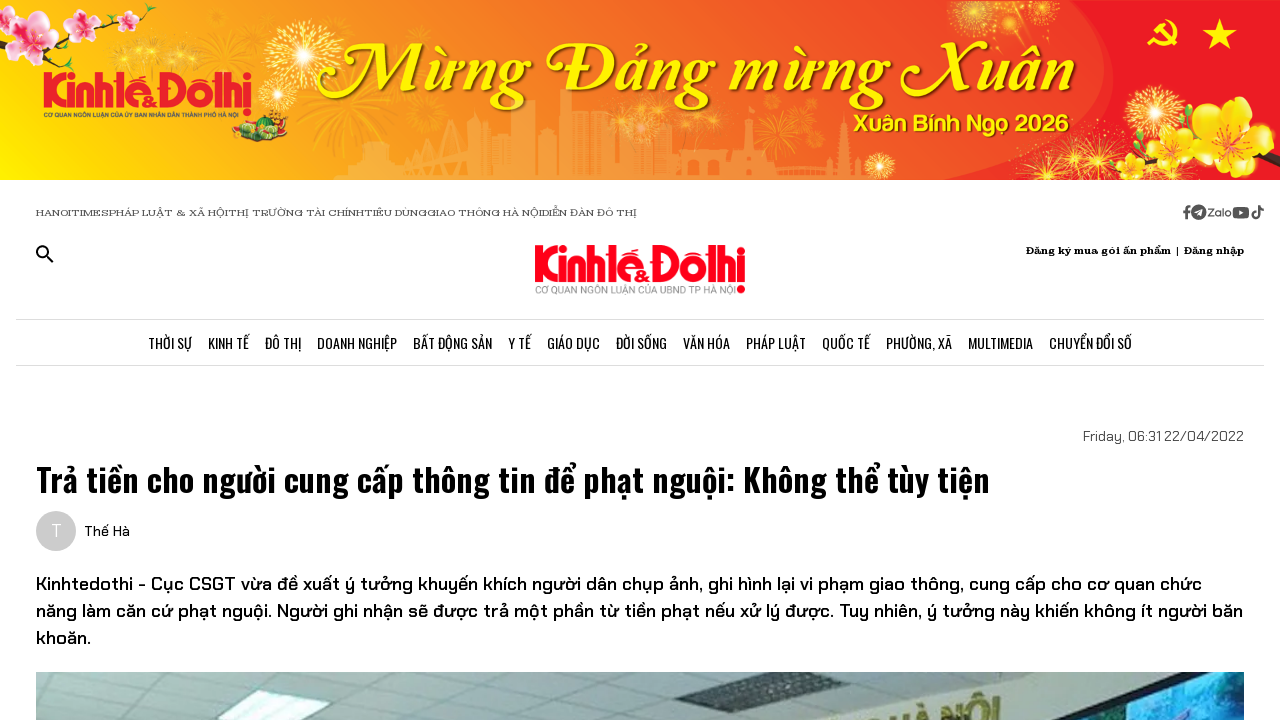

--- FILE ---
content_type: text/html;charset=utf-8
request_url: https://kinhtedothi.vn/tra-tien-cho-nguoi-cung-cap-thong-tin-de-phat-nguoi-khong-the-tuy-tien.html
body_size: 81127
content:
<!DOCTYPE html><html  lang="vi" data-capo=""><head><meta charset="utf-8">
<meta name="viewport" content="width=device-width, initial-scale=1">
<title>Trả tiền cho người cung cấp thông tin để phạt nguội: Không thể tùy tiện</title>
<script src="https://accounts.google.com/gsi/client" async defer></script>
<script src="https://sdk.moneyoyo.com/v1/webpush.js?pid=qZ6F_KPRHI2rs3B5EFNgyg" async></script>
<script src="https://images.dmca.com/Badges/DMCABadgeHelper.min.js"></script>
<link rel="stylesheet" href="/styles/trangchitiet.80dd5879.css">
<link rel="stylesheet" href="/_nuxt/entry.DojAWVo9.css">
<link rel="stylesheet" href="/_nuxt/swiper-vue.JG58ooqa.css">
<link rel="stylesheet" href="/_nuxt/page.BPsvQJK7.css">
<link rel="modulepreload" as="script" crossorigin href="/_nuxt/QmeA0Fvz.js">
<link rel="modulepreload" as="script" crossorigin href="/_nuxt/ETdSRtfG.js">
<link rel="modulepreload" as="script" crossorigin href="/_nuxt/hn4E0j7H.js">
<link rel="modulepreload" as="script" crossorigin href="/_nuxt/CyrIAEE4.js">
<link rel="modulepreload" as="script" crossorigin href="/_nuxt/fLaT5BcN.js">
<link rel="modulepreload" as="script" crossorigin href="/_nuxt/BoyZoYL1.js">
<link rel="modulepreload" as="script" crossorigin href="/_nuxt/BFM5d4uL.js">
<link rel="modulepreload" as="script" crossorigin href="/_nuxt/CTF7hJb0.js">
<link rel="modulepreload" as="script" crossorigin href="/_nuxt/Db9zxasf.js">
<meta name="description" content="Kinhtedothi - Cục CSGT vừa đề xuất ý tưởng khuyến khích người dân chụp ảnh, ghi hình lại vi phạm giao thông, cung cấp cho cơ quan chức năng làm căn cứ phạt nguội.">
<meta property="og:title" content="Trả tiền cho người cung cấp thông tin để phạt nguội: Không thể tùy tiện">
<meta property="og:description" content="Kinhtedothi - Cục CSGT vừa đề xuất ý tưởng khuyến khích người dân chụp ảnh, ghi hình lại vi phạm giao thông, cung cấp cho cơ quan chức năng làm căn cứ phạt nguội.">
<meta property="og:type" content="article">
<meta property="og:url" content="https://kinhtedothi.vn/tra-tien-cho-nguoi-cung-cap-thong-tin-de-phat-nguoi-khong-the-tuy-tien.html">
<meta property="og:image" content="https://resource.kinhtedothi.vn/2022/04/21/chot-15-1565534530020586259752-nqjh.jpg?w=1200&h=630&q=80">
<meta property="og:image:width" content="1200">
<meta property="og:image:height" content="630">
<meta property="og:site_name" content="Báo Kinh Tế Đô Thị">
<meta name="twitter:card" content="summary_large_image">
<meta name="twitter:title" content="Trả tiền cho người cung cấp thông tin để phạt nguội: Không thể tùy tiện">
<meta name="twitter:description" content="Kinhtedothi - Cục CSGT vừa đề xuất ý tưởng khuyến khích người dân chụp ảnh, ghi hình lại vi phạm giao thông, cung cấp cho cơ quan chức năng làm căn cứ phạt nguội.">
<meta name="twitter:image" content="https://resource.kinhtedothi.vn/2022/04/21/chot-15-1565534530020586259752-nqjh.jpg?w=1200&h=630&q=80">
<meta name="google-site-verification" content="pubUt4-xjlwy4h8J-jygcJjDh1FHNBuHCMLmmXYezlw">
<link rel="icon" href="/favicon.ico">
<link rel="canonical" href="https://kinhtedothi.vn/tra-tien-cho-nguoi-cung-cap-thong-tin-de-phat-nguoi-khong-the-tuy-tien.html">
<meta name="author" content="Báo Kinh Tế Đô Thị">
<meta name="publisher" content="Báo Kinh Tế Đô Thị">
<meta name="robots" content="index,follow,noodp,noarchive">
<meta name="news_keywords" content="phạt nguội,cơ chế phạt nguội,Cục CSGT, cung cấp thông tin để phạt nguội, vi phạm giao thông">
<script type="application/ld+json" data-hid="3f06a97">{"@context":"https://schema.org","@type":"Organization","name":"Báo Kinh Tế Đô Thị","url":"https://kinhtedothi.vn","logo":"https://resource.kinhtedothi.vn/resources2025/1/users/1/thumb-ktdt-1749038033.png","sameAs":["https://www.facebook.com/kinhtedothi.vn"]}</script>
<script type="application/ld+json" data-hid="6bc58dc">{"@context":"http://schema.org","@type":"WebSite","name":"Trả tiền cho người cung cấp thông tin để phạt nguội: Không thể tùy tiện","alternateName":"Kinhtedothi - Cục CSGT vừa đề xuất ý tưởng khuyến khích người dân chụp ảnh, ghi hình lại vi phạm giao thông, cung cấp cho cơ quan chức năng làm căn cứ phạt nguội.","url":"https://kinhtedothi.vn/tra-tien-cho-nguoi-cung-cap-thong-tin-de-phat-nguoi-khong-the-tuy-tien.html"}</script>
<script type="application/ld+json" data-hid="1b77ee5">{"@context":"http://schema.org","@type":"NewsArticle","mainEntityOfPage":{"@type":"WebPage","@id":"https://kinhtedothi.vn/tra-tien-cho-nguoi-cung-cap-thong-tin-de-phat-nguoi-khong-the-tuy-tien.html"},"headline":"Trả tiền cho người cung cấp thông tin để phạt nguội: Không thể tùy tiện","description":"Kinhtedothi - Cục CSGT vừa đề xuất ý tưởng khuyến khích người dân chụp ảnh, ghi hình lại vi phạm giao thông, cung cấp cho cơ quan chức năng làm căn cứ phạt nguội.","image":{"@type":"ImageObject","url":"https://resource.kinhtedothi.vn/2022/04/21/chot-15-1565534530020586259752-nqjh.jpg","width":720,"height":480},"datePublished":"2022-04-22T06:31:39.217+0700","dateModified":"2022-04-22T06:31:39.217+0700","author":{"@type":"Organization","name":"Báo Kinh Tế Đô Thị"},"publisher":{"@type":"Organization","name":"Báo Kinh Tế Đô Thị","logo":{"@type":"ImageObject","url":"https://resource.kinhtedothi.vn/resources2025/1/users/1/thumb-ktdt-1749038033.png","width":500,"height":112}},"about":["phạt nguội","cơ chế phạt nguội","Cục CSGT","cung cấp thông tin để phạt nguội"," vi phạm giao thông"]}</script>
<script type="application/ld+json" data-hid="0b8553">{"@context":"http://schema.org","@type":"BreadcrumbList","itemListElement":[{"@type":"ListItem","position":1,"name":"Báo Kinh Tế Đô Thị","item":"https://kinhtedothi.vn"},{"@type":"ListItem","position":2,"name":"Đô thị","item":"https://kinhtedothi.vn/do-thi"},{"@type":"ListItem","position":3,"name":"Giao thông","item":"https://kinhtedothi.vn/do-thi/giao-thong"}]}</script>
<script type="module" src="/_nuxt/QmeA0Fvz.js" crossorigin></script></head><body  class="!overflow-x-hidden max-w-screen min-h-screen w-full h-full text-black max-w-full w-full overflow-x-hidden"><div id="__nuxt"><!--[--><!--[--><!--[--><!--[--><!--[--><div class="nuxt-loading-indicator" style="position:fixed;top:0;right:0;left:0;pointer-events:none;width:auto;height:3px;opacity:0;background:repeating-linear-gradient(to right,#00dc82 0%,#34cdfe 50%,#0047e1 100%);background-size:Infinity% auto;transform:scaleX(0%);transform-origin:left;transition:transform 0.1s, height 0.4s, opacity 0.4s;z-index:999999;"></div><!----><main class="w-screen relative h-screen overflow-x-hidden overflow-y-auto" id="page_4"><!--[--><div class="KTDT_system_design bg-white" data-v-9cb5e6b6><!----><header class="header" data-v-9cb5e6b6><div class="image-top-fluit" data-v-9cb5e6b6><picture data-v-9cb5e6b6><source srcset="https://resource.kinhtedothi.vn/resources2025/1/users/1/mung-dang-mung-xuan-2026-1769572969.png" media="(max-width: 767px)" data-v-9cb5e6b6><source srcset="https://resource.kinhtedothi.vn/resources2025/1/users/1/mung-dang-mung-xuan-2026-1769572969.png" media="(min-width: 768px)" data-v-9cb5e6b6><img src="https://resource.kinhtedothi.vn/resources2025/1/users/1/mung-dang-mung-xuan-2026-1769572969.png" title="Mừng Đảng mừng Xuân 2026" alt="Mừng Đảng mừng Xuân 2026" width="100%" data-v-9cb5e6b6></picture></div><nav class="header-menu" data-v-9cb5e6b6><div class="menu-item px-[20px]" data-v-9cb5e6b6><a href="https://hanoitimes.vn/" rel="noopener noreferrer" data-v-9cb5e6b6> HANOITIMES </a><a href="https://phapluatxahoi.kinhtedothi.vn/" rel="noopener noreferrer" data-v-9cb5e6b6><div data-v-9cb5e6b6>Pháp Luật &amp; Xã hội</div></a><a href="https://thitruongtaichinh.kinhtedothi.vn/" rel="noopener noreferrer" data-v-9cb5e6b6><div data-v-9cb5e6b6>Thị trường tài chính</div></a><a href="https://tieudung.kinhtedothi.vn/" rel="noopener noreferrer" data-v-9cb5e6b6><div data-v-9cb5e6b6>Tiêu Dùng</div></a><a href="https://giaothonghanoi.kinhtedothi.vn/" rel="noopener noreferrer" data-v-9cb5e6b6><div data-v-9cb5e6b6>Giao thông hà nội</div></a><a href="https://diendandothi.kinhtedothi.vn/" rel="noopener noreferrer" data-v-9cb5e6b6><div data-v-9cb5e6b6>Diễn đàn đô thị</div></a></div><div class="flex gap-3 items-center menu-icon" data-v-9cb5e6b6><svg width="8" height="15" viewBox="0 0 8 15" fill="none" xmlns="http://www.w3.org/2000/svg" data-v-9cb5e6b6><path d="M7.12891 8.125H5.07812V14.25H2.34375V8.125H0.128906V5.58203H2.34375V3.66797C2.36198 2.55599 2.66276 1.70833 3.24609 1.125C3.84766 0.541667 4.64974 0.25 5.65234 0.25C6.16276 0.25 6.60938 0.277344 6.99219 0.332031C7.39323 0.386719 7.60286 0.414062 7.62109 0.414062V2.57422H6.52734C5.98047 2.59245 5.60677 2.73828 5.40625 3.01172C5.1875 3.26693 5.07812 3.57682 5.07812 3.94141V5.58203H7.51172L7.12891 8.125Z" fill="#555555" data-v-9cb5e6b6></path></svg><svg width="16" height="17" viewBox="0 0 14 15" fill="none" xmlns="http://www.w3.org/2000/svg" data-v-9cb5e6b6><path d="M1.96875 2.46484C3.29948 1.13411 4.90365 0.46875 6.78125 0.46875C8.65885 0.46875 10.2539 1.13411 11.5664 2.46484C12.8971 3.77734 13.5625 5.3724 13.5625 7.25C13.5625 9.1276 12.8971 10.7318 11.5664 12.0625C10.2539 13.375 8.65885 14.0312 6.78125 14.0312C4.90365 14.0312 3.29948 13.375 1.96875 12.0625C0.65625 10.7318 0 9.1276 0 7.25C0 5.3724 0.65625 3.77734 1.96875 2.46484ZM10.1172 5.11719C10.1536 4.89844 10.1172 4.74349 10.0078 4.65234C9.91667 4.54297 9.79818 4.51562 9.65234 4.57031L3.11719 7.11328C2.88021 7.1862 2.7526 7.27734 2.73438 7.38672C2.73438 7.49609 2.83464 7.57812 3.03516 7.63281L4.70312 8.15234L8.58594 5.71875C8.69531 5.64583 8.77734 5.63672 8.83203 5.69141C8.85026 5.70964 8.84115 5.73698 8.80469 5.77344L5.66016 8.61719L5.52344 10.3398C5.65104 10.3398 5.76953 10.2852 5.87891 10.1758L6.69922 9.38281L8.39453 10.6406C8.72266 10.8229 8.92318 10.7318 8.99609 10.3672L10.1172 5.11719Z" fill="#555555" data-v-9cb5e6b6></path></svg><svg width="25" height="11" viewBox="0 0 22 8" fill="none" xmlns="http://www.w3.org/2000/svg" data-v-9cb5e6b6><path d="M13.5933 0.335442H14.8461C14.8461 2.75512 14.8461 5.17479 14.8461 7.59447C14.4408 7.53305 13.7529 7.79099 13.6056 7.26284C13.581 4.9537 13.6056 2.64457 13.6056 0.335442H13.5933Z" fill="#555555" data-v-9cb5e6b6></path><path d="M0.782506 0.42142C2.73544 0.42142 4.67609 0.409137 6.62903 0.42142C6.61675 0.802181 6.59218 1.20751 6.33425 1.51457C5.00773 3.14816 3.70577 4.80631 2.36696 6.4399C3.77946 6.4399 5.19196 6.4399 6.60447 6.4399C6.5799 6.77153 6.69044 7.15229 6.48164 7.43479C6.34653 7.61903 6.10088 7.60675 5.90436 7.60675C4.13566 7.60675 2.36696 7.60675 0.598267 7.60675C0.598267 7.23827 0.598267 6.83294 0.868484 6.53816C2.18272 4.90457 3.52153 3.29555 4.82349 1.66196C3.4724 1.66196 2.13359 1.66196 0.782506 1.66196C0.782506 1.25664 0.782506 0.839029 0.782506 0.433703V0.42142Z" fill="#555555" data-v-9cb5e6b6></path><path d="M17.9659 2.01816C19.3661 1.71109 20.8891 2.62001 21.2699 3.98338C21.7489 5.39588 20.8769 7.0786 19.4152 7.52077C18.187 7.95066 16.7008 7.38566 16.0621 6.26794C15.5585 5.44501 15.5339 4.35186 15.9884 3.50436C16.3691 2.75512 17.1184 2.2024 17.9536 2.03044L17.9659 2.01816ZM17.9413 3.24642C17.0815 3.5412 16.6271 4.57294 16.9587 5.39588C17.2289 6.18197 18.1624 6.66099 18.9731 6.41534C19.8943 6.19425 20.447 5.12566 20.1276 4.2536C19.8574 3.39381 18.8011 2.89023 17.9413 3.23414V3.24642Z" fill="#555555" data-v-9cb5e6b6></path><path d="M7.58707 3.03762C8.26262 2.21468 9.44175 1.80936 10.4858 2.10414C10.8297 2.19012 11.1368 2.36207 11.4438 2.53403C11.4438 2.44805 11.4438 2.26381 11.4315 2.17783C11.8246 2.17783 12.2176 2.17783 12.6107 2.17783C12.6107 3.98338 12.6107 5.80121 12.6107 7.60675C12.3159 7.60675 12.0334 7.63132 11.7386 7.5699C11.5421 7.48392 11.4807 7.27512 11.3947 7.10316C10.3138 7.93838 8.60653 7.74186 7.69762 6.73468C6.73957 5.75207 6.69044 4.08164 7.57479 3.03762H7.58707ZM9.17153 3.28327C8.26262 3.60262 7.83273 4.7449 8.28718 5.56784C8.68023 6.37849 9.77338 6.71012 10.5595 6.26794C11.2841 5.88718 11.6281 4.9537 11.3087 4.20447C11.0016 3.39381 9.98218 2.93936 9.17153 3.27099V3.28327Z" fill="#555555" data-v-9cb5e6b6></path></svg><svg width="18" height="12" viewBox="0 0 16 11" fill="none" xmlns="http://www.w3.org/2000/svg" data-v-9cb5e6b6><path d="M15.0117 1.66797C15.3398 2.81641 15.3398 5.27734 15.3398 5.27734C15.3398 5.27734 15.3398 7.71094 15.0117 8.88672C14.8477 9.54297 14.3281 10.0352 13.6992 10.1992C12.5234 10.5 7.875 10.5 7.875 10.5C7.875 10.5 3.19922 10.5 2.02344 10.1992C1.39453 10.0352 0.875 9.54297 0.710938 8.88672C0.382812 7.71094 0.382812 5.27734 0.382812 5.27734C0.382812 5.27734 0.382812 2.81641 0.710938 1.66797C0.875 1.01172 1.39453 0.492188 2.02344 0.328125C3.19922 0 7.875 0 7.875 0C7.875 0 12.5234 0 13.6992 0.328125C14.3281 0.492188 14.8477 1.01172 15.0117 1.66797ZM6.34375 7.49219L10.2266 5.27734L6.34375 3.0625V7.49219Z" fill="#555555" data-v-9cb5e6b6></path></svg><svg width="14" height="16" viewBox="0 0 14 16" fill="none" xmlns="http://www.w3.org/2000/svg" data-v-9cb5e6b6><path d="M13.75 5.99219C12.5195 6.01953 11.3711 5.63672 10.3867 4.92578V9.82031C10.3867 13.2383 6.66797 15.3711 3.71484 13.6758C0.761719 11.9531 0.761719 7.6875 3.71484 5.96484C4.5625 5.47266 5.57422 5.28125 6.55859 5.41797V7.87891C5.05469 7.38672 3.60547 8.72656 3.93359 10.2578C4.28906 11.7891 6.14844 12.3906 7.32422 11.3242C7.73438 10.9414 7.98047 10.3945 7.98047 9.82031V0.25H10.3867C10.3867 0.46875 10.3867 0.660156 10.4414 0.878906C10.6055 1.78125 11.125 2.57422 11.918 3.06641C12.4375 3.42188 13.0938 3.61328 13.75 3.61328V5.99219Z" fill="#555555" data-v-9cb5e6b6></path></svg></div></nav><div class="mb-header-logo-container" data-v-9cb5e6b6><a href="/" class="text-center" data-v-9cb5e6b6><img loading="auto" class="mx-auto w-[150px]" src="/images/ktdt/logo_ktdt.png" alt="Logo" data-v-9cb5e6b6></a></div><div class="header-main px-[20px]" data-v-9cb5e6b6><div class="main__action flex-1 text-start flex gap-[16px]" data-v-9cb5e6b6><svg xmlns="http://www.w3.org/2000/svg" class="icon lg:hidden inline-block" width="24" height="16" viewBox="0 0 24 16" fill="none" data-v-9cb5e6b6><path fill-rule="evenodd" clip-rule="evenodd" d="M0 1.63477C0 1.3364 0.118526 1.05025 0.329505 0.83927C0.540483 0.628292 0.826631 0.509766 1.125 0.509766H22.875C23.1734 0.509766 23.4595 0.628292 23.6705 0.83927C23.8815 1.05025 24 1.3364 24 1.63477C24 1.93313 23.8815 2.21928 23.6705 2.43026C23.4595 2.64124 23.1734 2.75977 22.875 2.75977H1.125C0.826631 2.75977 0.540483 2.64124 0.329505 2.43026C0.118526 2.21928 0 1.93313 0 1.63477ZM0 8.00977C0 7.7114 0.118526 7.42525 0.329505 7.21427C0.540483 7.00329 0.826631 6.88477 1.125 6.88477H22.875C23.1734 6.88477 23.4595 7.00329 23.6705 7.21427C23.8815 7.42525 24 7.7114 24 8.00977C24 8.30813 23.8815 8.59428 23.6705 8.80526C23.4595 9.01624 23.1734 9.13477 22.875 9.13477H1.125C0.826631 9.13477 0.540483 9.01624 0.329505 8.80526C0.118526 8.59428 0 8.30813 0 8.00977ZM1.125 13.2598C0.826631 13.2598 0.540483 13.3783 0.329505 13.5893C0.118526 13.8002 0 14.0864 0 14.3848C0 14.6831 0.118526 14.9693 0.329505 15.1803C0.540483 15.3912 0.826631 15.5098 1.125 15.5098H22.875C23.1734 15.5098 23.4595 15.3912 23.6705 15.1803C23.8815 14.9693 24 14.6831 24 14.3848C24 14.0864 23.8815 13.8002 23.6705 13.5893C23.4595 13.3783 23.1734 13.2598 22.875 13.2598H1.125Z" fill="black" data-v-9cb5e6b6></path></svg><svg xmlns="http://www.w3.org/2000/svg" width="18" height="18" viewBox="0 0 18 18" fill="none" data-v-9cb5e6b6><path d="M12.5 11.2648H11.71L11.43 10.9948C12.4439 9.81879 13.0011 8.31746 13 6.76477C13 5.47919 12.6188 4.22248 11.9046 3.15356C11.1903 2.08464 10.1752 1.25152 8.98744 0.759549C7.79973 0.267579 6.49279 0.138858 5.23192 0.389661C3.97104 0.640465 2.81285 1.25953 1.90381 2.16857C0.994767 3.07761 0.375703 4.2358 0.124899 5.49668C-0.125905 6.75756 0.00281635 8.06449 0.494786 9.25221C0.986756 10.4399 1.81988 11.4551 2.8888 12.1693C3.95772 12.8835 5.21442 13.2648 6.5 13.2648C8.11 13.2648 9.59 12.6748 10.73 11.6948L11 11.9748V12.7648L16 17.7548L17.49 16.2648L12.5 11.2648ZM6.5 11.2648C4.01 11.2648 2 9.25477 2 6.76477C2 4.27477 4.01 2.26477 6.5 2.26477C8.99 2.26477 11 4.27477 11 6.76477C11 9.25477 8.99 11.2648 6.5 11.2648Z" fill="black" data-v-9cb5e6b6></path></svg></div><div class="header-logo" data-v-9cb5e6b6><a href="/" class="text-center" data-v-9cb5e6b6><h2 data-v-9cb5e6b6><img loading="auto" class="mx-auto" src="/images/ktdt/logo_ktdt.png" alt="Logo" data-v-9cb5e6b6></h2></a></div><div class="main__auth flex-1 flex items-center justify-end gap-3 text-end" data-v-9cb5e6b6><span data-v-9cb5e6b6>Đăng ký mua gói ấn phẩm</span><span data-v-9cb5e6b6>|</span><span class="cursor-pointer" data-v-9cb5e6b6>Đăng nhập</span></div></div><div class="nav-bar sm:h-[47px]" data-v-9cb5e6b6><nav class="w-full transition-all duration-300 relative content-wrap style-scroll" template="Top" dataloading="Silent" additions data-component-id="component-navigation-top-trang-chu" data-loaded="false" data-loading="false" code="component-navigation-top-trang-chu" taxonomy="Navigations" typegetdata="MD5" loading="false" data-v-9cb5e6b6><div class="flex gap-3 items-center"><div id="nav-bar" class="navigation-top-pc flex items-center lg:py-0 py-2 lg:border-[0px] border-b-[1px] border-t-[1px] border-solid border-[#ddd] border-l-[0px] border-r-[0px]"><button class="bg-transparent px-[16px] lg:hidden block border-r-[2px] border-r-[#eee]"><a href="/" class=""><svg xmlns="http://www.w3.org/2000/svg" class="w-[16px] h-[16px]" viewBox="0 0 576 512"><path d="M575.8 255.5c0 18-15 32.1-32 32.1l-32 0 .7 160.2c0 2.7-.2 5.4-.5 8.1l0 16.2c0 22.1-17.9 40-40 40l-16 0c-1.1 0-2.2 0-3.3-.1c-1.4 .1-2.8 .1-4.2 .1L416 512l-24 0c-22.1 0-40-17.9-40-40l0-24 0-64c0-17.7-14.3-32-32-32l-64 0c-17.7 0-32 14.3-32 32l0 64 0 24c0 22.1-17.9 40-40 40l-24 0-31.9 0c-1.5 0-3-.1-4.5-.2c-1.2 .1-2.4 .2-3.6 .2l-16 0c-22.1 0-40-17.9-40-40l0-112c0-.9 0-1.9 .1-2.8l0-69.7-32 0c-18 0-32-14-32-32.1c0-9 3-17 10-24L266.4 8c7-7 15-8 22-8s15 2 21 7L564.8 231.5c8 7 12 15 11 24z"></path></svg></a></button><div class="nav-container flex-1 px-[16px] xl:px-0"><!----><!--[--><!--[--><div class="nav-item default-nav"><div class="nav-title"><!--[--><a href="/thoi-su" class="nav-link">Thời Sự</a><!--]--></div><div class="dropdown-container"><div id="nav-bar" class="navigation-top-pc flex items-center lg:py-0 py-2 lg:border-[0px] border-b-[1px] border-t-[1px] border-solid border-[#ddd] border-l-[0px] border-r-[0px]"><button class="bg-transparent px-[16px] lg:hidden block border-r-[2px] border-r-[#eee]"><a href="/" class=""><svg xmlns="http://www.w3.org/2000/svg" class="w-[16px] h-[16px]" viewBox="0 0 576 512"><path d="M575.8 255.5c0 18-15 32.1-32 32.1l-32 0 .7 160.2c0 2.7-.2 5.4-.5 8.1l0 16.2c0 22.1-17.9 40-40 40l-16 0c-1.1 0-2.2 0-3.3-.1c-1.4 .1-2.8 .1-4.2 .1L416 512l-24 0c-22.1 0-40-17.9-40-40l0-24 0-64c0-17.7-14.3-32-32-32l-64 0c-17.7 0-32 14.3-32 32l0 64 0 24c0 22.1-17.9 40-40 40l-24 0-31.9 0c-1.5 0-3-.1-4.5-.2c-1.2 .1-2.4 .2-3.6 .2l-16 0c-22.1 0-40-17.9-40-40l0-112c0-.9 0-1.9 .1-2.8l0-69.7-32 0c-18 0-32-14-32-32.1c0-9 3-17 10-24L266.4 8c7-7 15-8 22-8s15 2 21 7L564.8 231.5c8 7 12 15 11 24z"></path></svg></a></button><div class="nav-container flex-1 px-[16px] xl:px-0"><!----><!--[--><!--[--><div class="nav-item"><div class="nav-title"><!--[--><a href="/thoi-su/tin-tuc" class="nav-link">Tin Tức</a><!--]--></div></div><!--]--><!--[--><div class="nav-item"><div class="nav-title"><!--[--><a href="/thoi-su/nghi-quyet-dang-vao-cuoc-song" class="nav-link">Nghị Quyết Đảng Vào Cuộc Sống</a><!--]--></div></div><!--]--><!--[--><div class="nav-item"><div class="nav-title"><!--[--><a href="/thoi-su/thong-tin-doi-ngoai" class="nav-link">Thông Tin Đối Ngoại</a><!--]--></div></div><!--]--><!--[--><div class="nav-item"><div class="nav-title"><!--[--><a href="/thoi-su/cai-cach-hanh-chinh" class="nav-link">Cải Cách Hành Chính</a><!--]--></div></div><!--]--><!--[--><div class="nav-item"><div class="nav-title"><!--[--><a href="/thoi-su/nhan-su" class="nav-link">Nhân Sự</a><!--]--></div></div><!--]--><!--[--><div class="nav-item"><div class="nav-title"><!--[--><a href="/thoi-su/quan-huyen" class="nav-link">Tin quận huyện</a><!--]--></div></div><!--]--><!--]--></div></div></div></div><!--]--><!--[--><div class="nav-item default-nav"><div class="nav-title"><!--[--><a href="/kinh-te" class="nav-link">Kinh Tế</a><!--]--></div><div class="dropdown-container"><div id="nav-bar" class="navigation-top-pc flex items-center lg:py-0 py-2 lg:border-[0px] border-b-[1px] border-t-[1px] border-solid border-[#ddd] border-l-[0px] border-r-[0px]"><button class="bg-transparent px-[16px] lg:hidden block border-r-[2px] border-r-[#eee]"><a href="/" class=""><svg xmlns="http://www.w3.org/2000/svg" class="w-[16px] h-[16px]" viewBox="0 0 576 512"><path d="M575.8 255.5c0 18-15 32.1-32 32.1l-32 0 .7 160.2c0 2.7-.2 5.4-.5 8.1l0 16.2c0 22.1-17.9 40-40 40l-16 0c-1.1 0-2.2 0-3.3-.1c-1.4 .1-2.8 .1-4.2 .1L416 512l-24 0c-22.1 0-40-17.9-40-40l0-24 0-64c0-17.7-14.3-32-32-32l-64 0c-17.7 0-32 14.3-32 32l0 64 0 24c0 22.1-17.9 40-40 40l-24 0-31.9 0c-1.5 0-3-.1-4.5-.2c-1.2 .1-2.4 .2-3.6 .2l-16 0c-22.1 0-40-17.9-40-40l0-112c0-.9 0-1.9 .1-2.8l0-69.7-32 0c-18 0-32-14-32-32.1c0-9 3-17 10-24L266.4 8c7-7 15-8 22-8s15 2 21 7L564.8 231.5c8 7 12 15 11 24z"></path></svg></a></button><div class="nav-container flex-1 px-[16px] xl:px-0"><!----><!--[--><!--[--><div class="nav-item"><div class="nav-title"><!--[--><a href="/kinh-te/thi-truong" class="nav-link">Thị Trường</a><!--]--></div></div><!--]--><!--[--><div class="nav-item"><div class="nav-title"><!--[--><a href="/kinh-te/tai-chinh-chung-khoan" class="nav-link">Tài Chính - Chứng Khoán</a><!--]--></div></div><!--]--><!--[--><div class="nav-item"><div class="nav-title"><!--[--><a href="/kinh-te/du-lich-am-thuc" class="nav-link">Du Lịch - Ẩm Thực</a><!--]--></div></div><!--]--><!--[--><div class="nav-item"><div class="nav-title"><!--[--><a href="/kinh-te/hang-viet" class="nav-link">Hàng Việt</a><!--]--></div></div><!--]--><!--[--><div class="nav-item"><div class="nav-title"><!--[--><a href="/kinh-te/nong-thon-moi" class="nav-link">Nông Thôn Mới</a><!--]--></div></div><!--]--><!--[--><div class="nav-item"><div class="nav-title"><!--[--><a href="/kinh-te/tinh-hoa-am-thuc-ha-noi" class="nav-link">Tinh hoa ẩm thực Hà Nội</a><!--]--></div></div><!--]--><!--]--></div></div></div></div><!--]--><!--[--><div class="nav-item layout-nav"><div class="nav-title"><!--[--><a href="/do-thi" class="nav-link">Đô Thị</a><!--]--></div><div class="dropdown-container"><div class="dropdown"><div class="h-full"><section id="section_224" class="section-navigation" dataloading="Eager" stylesheets data-v-35d9cf96><div class="setting_background setting-background" data-v-35d9cf96><div class="main-label" data-v-35d9cf96><a href="/do-thi" class="" data-v-35d9cf96><span data-v-35d9cf96>Đô thị</span></a></div><div class="section-content flex" data-v-35d9cf96><div class="section-navigation-actions" data-v-35d9cf96><ul class="category_list category-list" data-v-35d9cf96><!--[--><li class="category_item category-item" data-v-35d9cf96><span data-v-35d9cf96><a href="/do-thi/do-thi-24h" class="" data-v-35d9cf96>Đô thị 24h</a></span></li><li class="category_item category-item" data-v-35d9cf96><span data-v-35d9cf96><a href="/do-thi/giao-thong" class="" data-v-35d9cf96>Giao thông</a></span></li><li class="category_item category-item" data-v-35d9cf96><span data-v-35d9cf96><a href="/do-thi/moi-truong" class="" data-v-35d9cf96>Môi trường</a></span></li><li class="category_item category-item" data-v-35d9cf96><span data-v-35d9cf96><a href="/do-thi/quy-hoach-xay-dung" class="" data-v-35d9cf96>Quy hoạch - Xây dựng</a></span></li><!--]--></ul></div><div class="section-layout" data-v-35d9cf96><div class="section_layout border-custom" data-v-35d9cf96><!--[--><div><div class="h-full"><section id="section_226" class="" data-v-936bf7f8><div class="section_layout section-layout setting_background setting-background" data-v-936bf7f8><!----><div class="section-wrap border-custom two_col_layout" data-v-936bf7f8 data-v-7f52812d><!--[--><div class="section_item section-item section_226_item_1" data-v-7f52812d><div class="h-full" data-v-7f52812d><div id="component_178" template="Article" dataloading="Silent" useexclusion="false" enableexclusion="false" enableadvertising="true" type="COMPONENT" code="mega-menu-do-thi" taxonomy="Collections" data-component-id="mega-menu-do-thi" data-loaded="false" data-loading="false" loading="false"><!----><div class="collection collection-container border-custom overflow-hidden"><!--[--><!--[--><div class="skeleton-wrapper first:mt-2 mb-2 last:mb-0"><!--[--><div class="skeleton-image" style="width:150px;height:80px;"></div><!--]--><!--[--><div class="skeleton-text"><!--[--><div class="skeleton-line long"></div><div class="skeleton-line long"></div><!--]--><div class="skeleton-line short"></div></div><!--]--></div><!--]--><!--[--><div class="skeleton-wrapper first:mt-2 mb-2 last:mb-0"><!--[--><div class="skeleton-image" style="width:150px;height:80px;"></div><!--]--><!--[--><div class="skeleton-text"><!--[--><div class="skeleton-line long"></div><div class="skeleton-line long"></div><!--]--><div class="skeleton-line short"></div></div><!--]--></div><!--]--><!--[--><div class="skeleton-wrapper first:mt-2 mb-2 last:mb-0"><!--[--><div class="skeleton-image" style="width:150px;height:80px;"></div><!--]--><!--[--><div class="skeleton-text"><!--[--><div class="skeleton-line long"></div><div class="skeleton-line long"></div><!--]--><div class="skeleton-line short"></div></div><!--]--></div><!--]--><!--[--><div class="skeleton-wrapper first:mt-2 mb-2 last:mb-0"><!--[--><div class="skeleton-image" style="width:150px;height:80px;"></div><!--]--><!--[--><div class="skeleton-text"><!--[--><div class="skeleton-line long"></div><div class="skeleton-line long"></div><!--]--><div class="skeleton-line short"></div></div><!--]--></div><!--]--><!--]--></div></div></div></div><div class="section_item section-item section_226_item_2" data-v-7f52812d><div class="h-full" data-v-7f52812d><section id="section_1524" class="" data-v-936bf7f8><div class="section_layout section-layout setting_background setting-background" data-v-936bf7f8><!----><div class="section-wrap border-custom basic_column" data-v-936bf7f8 data-v-7f52812d><!--[--><div class="section_item section-item section_1524_item_1" data-v-7f52812d><div class="h-full" data-v-7f52812d><div id="component_182" class="component" template="SEARCH_TREND" dataloading="Silent" data-component-id="page_test/com_xu-huong-tim-kiem" data-loaded="false" data-loading="false" type="COMPONENT" code="page_test/com_xu-huong-tim-kiem" taxonomy="Others" loading="false"><!----><ul class="trend-list"><li class="trend-item"><span class="trend-name">Hà Nội</span></li><li class="trend-item"><span class="trend-name">bất động sản</span></li><li class="trend-item"><span class="trend-name">nhà tập thể</span></li><li class="trend-item"><span class="trend-name">Quy hoạch Hà Nội</span></li><li class="trend-item"><span class="trend-name">Huyện Đông Anh</span></li><li class="trend-item"><span class="trend-name">Pháp luật &amp; xã hội</span></li></ul></div></div></div><div class="section_item section-item section_1524_item_2" data-v-7f52812d><div class="h-full" data-v-7f52812d><div id="component_1537" class="component" template="FOLLOW_UP" dataloading="Silent" data-component-id="page_trang-chu-ktdt/com_follow-up" data-loaded="false" data-loading="false" type="COMPONENT" code="page_trang-chu-ktdt/com_follow-up" taxonomy="Others" loading="false"><div class="label-component">Theo dõi Kinh Tế Đô Thị Trên</div><ul class="social-list"><li class="social-item facebook"><span><svg xmlns="http://www.w3.org/2000/svg" class="w-16px h-16px" viewBox="0 0 320 512"><path fill="currentColor" d="M80 299.3V512H196V299.3h86.5l18-97.8H196V166.9c0-51.7 20.3-71.5 72.7-71.5c16.3 0 29.4 .4 37 1.2V7.9C291.4 4 256.4 0 236.2 0C129.3 0 80 50.5 80 159.4v42.1H14v97.8H80z"></path></svg></span></li><li class="social-item twitter"><span><svg xmlns="http://www.w3.org/2000/svg" width="22" height="18" viewBox="0 0 22 18" fill="none"><path fill-rule="evenodd" clip-rule="evenodd" d="M19.2779 0.165224C19.5357 0.0567033 19.8179 0.0192753 20.0951 0.056835C20.3723 0.0943947 20.6344 0.205569 20.8541 0.378787C21.0738 0.552005 21.243 0.780934 21.3441 1.04175C21.4453 1.30256 21.4747 1.58572 21.4293 1.86175L19.0629 16.2155C18.8334 17.6 17.3142 18.394 16.0445 17.7044C14.9823 17.1274 13.4047 16.2384 11.9857 15.3109C11.2762 14.8466 9.10287 13.3598 9.36998 12.3018C9.59952 11.3972 13.2513 7.99784 15.3381 5.97683C16.1571 5.18282 15.7836 4.72478 14.8164 5.45514C12.4145 7.26853 8.55823 10.0262 7.28323 10.8024C6.15847 11.4869 5.57209 11.6038 4.87094 11.4869C3.59176 11.274 2.40545 10.9443 1.43719 10.5426C0.128801 10.0001 0.192447 8.2013 1.43615 7.67753L19.2779 0.165224Z" fill="white"></path></svg></span></li><li class="social-item zalo"><span><svg xmlns="http://www.w3.org/2000/svg" width="28" height="10" viewBox="0 0 28 10" fill="none"><path d="M17.4297 0.153076H19.0867C19.0867 3.35331 19.0867 6.55354 19.0867 9.75377C18.5506 9.67254 17.6409 10.0137 17.4459 9.31516C17.4135 6.26113 17.4459 3.2071 17.4459 0.153076H17.4297Z" fill="white"></path><path d="M0.486348 0.26679C3.06927 0.26679 5.63596 0.250545 8.21888 0.26679C8.20264 0.770379 8.17015 1.30646 7.82901 1.71258C6.07457 3.87314 4.35262 6.06619 2.58193 8.22675C4.45008 8.22675 6.31824 8.22675 8.18639 8.22675C8.1539 8.66536 8.30011 9.16895 8.02395 9.54258C7.84525 9.78626 7.52036 9.77001 7.26044 9.77001C4.92118 9.77001 2.58193 9.77001 0.242676 9.77001C0.242676 9.28267 0.242676 8.74659 0.600062 8.35671C2.33826 6.19615 4.10894 4.06808 5.83089 1.90752C4.04396 1.90752 2.27328 1.90752 0.486348 1.90752C0.486348 1.37144 0.486348 0.819114 0.486348 0.283035V0.26679Z" fill="white"></path><path d="M23.2129 2.37862C25.0648 1.9725 27.0791 3.17461 27.5827 4.97779C28.2163 6.84594 27.0629 9.07148 25.1297 9.6563C23.5053 10.2249 21.5396 9.4776 20.6949 7.99932C20.0289 6.91092 19.9964 5.46513 20.5974 4.34424C21.101 3.35331 22.092 2.62229 23.1966 2.39486L23.2129 2.37862ZM23.1804 4.0031C22.0432 4.39297 21.4422 5.75754 21.8808 6.84594C22.2382 7.88561 23.4728 8.51916 24.5449 8.19426C25.7633 7.90186 26.4943 6.48856 26.0719 5.33517C25.7146 4.19804 24.3175 3.532 23.1804 3.98685V4.0031Z" fill="white"></path><path d="M9.48598 3.72694C10.3794 2.63853 11.9389 2.10245 13.3198 2.49233C13.7746 2.60604 14.1807 2.83347 14.5869 3.0609C14.5869 2.94719 14.5869 2.70351 14.5706 2.5898C15.0904 2.5898 15.6103 2.5898 16.1301 2.5898C16.1301 4.97779 16.1301 7.38202 16.1301 9.77001C15.7402 9.77001 15.3666 9.8025 14.9767 9.72128C14.7168 9.60756 14.6356 9.3314 14.5219 9.10397C13.0923 10.2086 10.8343 9.9487 9.63218 8.61663C8.36509 7.31704 8.30011 5.10775 9.46973 3.72694H9.48598ZM11.5816 4.05183C10.3794 4.4742 9.81088 5.98497 10.4119 7.07337C10.9318 8.14553 12.3776 8.58414 13.4172 7.99932C14.3757 7.49574 14.8305 6.26113 14.4082 5.2702C14.002 4.19804 12.6537 3.59698 11.5816 4.03559V4.05183Z" fill="white"></path></svg></span></li><li class="social-item youtube"><span><svg xmlns="http://www.w3.org/2000/svg" class="w-[24px] h-[24px]" viewBox="0 0 576 512"><path fill="currentColor" d="M549.7 124.1c-6.3-23.7-24.8-42.3-48.3-48.6C458.8 64 288 64 288 64S117.2 64 74.6 75.5c-23.5 6.3-42 24.9-48.3 48.6-11.4 42.9-11.4 132.3-11.4 132.3s0 89.4 11.4 132.3c6.3 23.7 24.8 41.5 48.3 47.8C117.2 448 288 448 288 448s170.8 0 213.4-11.5c23.5-6.3 42-24.2 48.3-47.8 11.4-42.9 11.4-132.3 11.4-132.3s0-89.4-11.4-132.3zm-317.5 213.5V175.2l142.7 81.2-142.7 81.2z"></path></svg></span></li><li class="social-item tiktok"><span><svg xmlns="http://www.w3.org/2000/svg" width="26" height="26" viewBox="0 0 26 26" fill="none"><path d="M10.4749 10.2566V9.25483C10.1273 9.20546 9.77651 9.18006 9.42548 9.17834C5.1312 9.17834 1.63745 12.6727 1.63745 16.9669C1.63745 19.6011 2.95396 21.933 4.96225 23.3431C3.61749 21.9051 2.86977 20.0095 2.87091 18.0406C2.87091 13.8074 6.26535 10.3553 10.4749 10.2566Z" fill="#00F2EA"></path><path d="M10.6587 21.5971C12.5748 21.5971 14.1376 20.0728 14.209 18.1733L14.2155 1.21622H17.3134C17.2472 0.862048 17.2138 0.502741 17.2135 0.142578H12.9823L12.9752 17.1002C12.9047 18.9992 11.3411 20.5229 9.42552 20.5229C8.85046 20.5232 8.28396 20.3831 7.77539 20.1145C8.44178 21.0443 9.51485 21.596 10.6587 21.5971ZM23.1 6.97226V6.0299C21.9616 6.03104 20.8474 5.6997 19.8945 5.07698C20.7301 6.03903 21.8549 6.70399 23.1006 6.97226" fill="#00F2EA"></path><path d="M19.8945 5.07615C18.9607 4.00765 18.4461 2.63635 18.4467 1.2171H17.3131C17.6096 2.80216 18.5426 4.19687 19.8945 5.07615ZM9.42548 13.4096C7.46199 13.4118 5.87094 15.0029 5.86865 16.9664C5.86979 18.2883 6.60382 19.5007 7.77478 20.1148C7.33727 19.5115 7.10183 18.7858 7.10183 18.0406C7.10382 16.0771 8.69488 14.4855 10.6586 14.4832C11.0251 14.4832 11.3764 14.5437 11.708 14.6479V10.3282C11.3604 10.2788 11.0097 10.2534 10.6586 10.2517C10.597 10.2517 10.5362 10.2551 10.4751 10.2563V13.5742C10.1355 13.4664 9.78164 13.4107 9.42548 13.4096Z" fill="#FF004F"></path><path d="M23.1 6.97229V10.2608C20.9056 10.2608 18.8733 9.55907 17.2132 8.36785V16.9667C17.2132 21.2609 13.72 24.7547 9.42575 24.7547C7.7662 24.7547 6.22738 24.231 4.96252 23.3429C6.43257 24.9282 8.4968 25.8289 10.6586 25.8283C14.9529 25.8283 18.4467 22.3346 18.4467 18.0409V9.44206C20.1616 10.6752 22.2212 11.3376 24.3334 11.3351V7.10271C23.9099 7.10271 23.4981 7.05677 23.0997 6.97144" fill="#FF004F"></path><path d="M17.2129 16.9664V8.36756C18.9278 9.60102 20.9874 10.2631 23.0996 10.2606V6.97229C21.8542 6.70374 20.7295 6.03849 19.8941 5.07615C18.5422 4.19687 17.6093 2.80216 17.3128 1.2171H14.2151L14.2086 18.1742C14.1375 20.0731 12.5744 21.5974 10.6583 21.5974C9.51474 21.5963 8.44139 21.0443 7.77529 20.1151C6.60433 19.5012 5.87002 18.2889 5.86859 16.9667C5.87088 15.0032 7.46193 13.4121 9.42542 13.4098C9.79129 13.4098 10.1426 13.4698 10.4748 13.5745V10.2566C6.26529 10.3553 2.87085 13.8074 2.87085 18.0406C2.87085 20.0877 3.66623 21.9513 4.96219 23.3432C6.26871 24.263 7.8278 24.7558 9.42542 24.7544C13.72 24.7544 17.2129 21.2607 17.2129 16.9664Z" fill="black"></path></svg></span></li></ul></div></div></div><!--]--></div></div></section></div></div><!--]--></div></div></section></div></div><!--]--></div></div></div></div></section></div></div></div></div><!--]--><!--[--><div class="nav-item default-nav"><div class="nav-title"><!--[--><a href="/doanh-nghiep" class="nav-link">Doanh Nghiệp</a><!--]--></div><div class="dropdown-container"><div id="nav-bar" class="navigation-top-pc flex items-center lg:py-0 py-2 lg:border-[0px] border-b-[1px] border-t-[1px] border-solid border-[#ddd] border-l-[0px] border-r-[0px]"><button class="bg-transparent px-[16px] lg:hidden block border-r-[2px] border-r-[#eee]"><a href="/" class=""><svg xmlns="http://www.w3.org/2000/svg" class="w-[16px] h-[16px]" viewBox="0 0 576 512"><path d="M575.8 255.5c0 18-15 32.1-32 32.1l-32 0 .7 160.2c0 2.7-.2 5.4-.5 8.1l0 16.2c0 22.1-17.9 40-40 40l-16 0c-1.1 0-2.2 0-3.3-.1c-1.4 .1-2.8 .1-4.2 .1L416 512l-24 0c-22.1 0-40-17.9-40-40l0-24 0-64c0-17.7-14.3-32-32-32l-64 0c-17.7 0-32 14.3-32 32l0 64 0 24c0 22.1-17.9 40-40 40l-24 0-31.9 0c-1.5 0-3-.1-4.5-.2c-1.2 .1-2.4 .2-3.6 .2l-16 0c-22.1 0-40-17.9-40-40l0-112c0-.9 0-1.9 .1-2.8l0-69.7-32 0c-18 0-32-14-32-32.1c0-9 3-17 10-24L266.4 8c7-7 15-8 22-8s15 2 21 7L564.8 231.5c8 7 12 15 11 24z"></path></svg></a></button><div class="nav-container flex-1 px-[16px] xl:px-0"><!----><!--[--><!--[--><div class="nav-item"><div class="nav-title"><!--[--><a href="/doanh-nghiep/thong-tin-doanh-nghiep" class="nav-link">Thông Tin Doanh Nghiệp</a><!--]--></div></div><!--]--><!--[--><div class="nav-item"><div class="nav-title"><!--[--><a href="/doanh-nghiep/khoi-nghiep" class="nav-link">Khởi Nghiệp</a><!--]--></div></div><!--]--><!--[--><div class="nav-item"><div class="nav-title"><!--[--><a href="/doanh-nghiep/doanh-nhan" class="nav-link">Doanh Nhân</a><!--]--></div></div><!--]--><!--]--></div></div></div></div><!--]--><!--[--><div class="nav-item default-nav"><div class="nav-title"><!--[--><a href="/bat-dong-san" class="nav-link">Bất Động Sản</a><!--]--></div><div class="dropdown-container"><div id="nav-bar" class="navigation-top-pc flex items-center lg:py-0 py-2 lg:border-[0px] border-b-[1px] border-t-[1px] border-solid border-[#ddd] border-l-[0px] border-r-[0px]"><button class="bg-transparent px-[16px] lg:hidden block border-r-[2px] border-r-[#eee]"><a href="/" class=""><svg xmlns="http://www.w3.org/2000/svg" class="w-[16px] h-[16px]" viewBox="0 0 576 512"><path d="M575.8 255.5c0 18-15 32.1-32 32.1l-32 0 .7 160.2c0 2.7-.2 5.4-.5 8.1l0 16.2c0 22.1-17.9 40-40 40l-16 0c-1.1 0-2.2 0-3.3-.1c-1.4 .1-2.8 .1-4.2 .1L416 512l-24 0c-22.1 0-40-17.9-40-40l0-24 0-64c0-17.7-14.3-32-32-32l-64 0c-17.7 0-32 14.3-32 32l0 64 0 24c0 22.1-17.9 40-40 40l-24 0-31.9 0c-1.5 0-3-.1-4.5-.2c-1.2 .1-2.4 .2-3.6 .2l-16 0c-22.1 0-40-17.9-40-40l0-112c0-.9 0-1.9 .1-2.8l0-69.7-32 0c-18 0-32-14-32-32.1c0-9 3-17 10-24L266.4 8c7-7 15-8 22-8s15 2 21 7L564.8 231.5c8 7 12 15 11 24z"></path></svg></a></button><div class="nav-container flex-1 px-[16px] xl:px-0"><!----><!--[--><!--[--><div class="nav-item"><div class="nav-title"><!--[--><a href="/bat-dong-san/thi-truong" class="nav-link">Thị Trường</a><!--]--></div></div><!--]--><!--[--><div class="nav-item"><div class="nav-title"><!--[--><a href="/bat-dong-san/tu-van-dau-tu" class="nav-link">Tư Vấn Đầu Tư</a><!--]--></div></div><!--]--><!--[--><div class="nav-item"><div class="nav-title"><!--[--><a href="/bat-dong-san/du-an" class="nav-link">Dự Án</a><!--]--></div></div><!--]--><!--[--><div class="nav-item"><div class="nav-title"><!--[--><a href="/bat-dong-san/phong-thuy" class="nav-link">Phong Thủy</a><!--]--></div></div><!--]--><!--[--><div class="nav-item"><div class="nav-title"><!--[--><a href="/bat-dong-san/do-thi-cuoc-song" class="nav-link">Đô Thị &amp; Cuộc Sống</a><!--]--></div></div><!--]--><!--[--><div class="nav-item"><div class="nav-title"><!--[--><a href="/bat-dong-san/kien-truc-noi-that" class="nav-link">Kiến Trúc - Nội Thất</a><!--]--></div></div><!--]--><!--]--></div></div></div></div><!--]--><!--[--><div class="nav-item default-nav"><div class="nav-title"><!--[--><a href="/y-te" class="nav-link">Y Tế</a><!--]--></div><div class="dropdown-container"><div id="nav-bar" class="navigation-top-pc flex items-center lg:py-0 py-2 lg:border-[0px] border-b-[1px] border-t-[1px] border-solid border-[#ddd] border-l-[0px] border-r-[0px]"><button class="bg-transparent px-[16px] lg:hidden block border-r-[2px] border-r-[#eee]"><a href="/" class=""><svg xmlns="http://www.w3.org/2000/svg" class="w-[16px] h-[16px]" viewBox="0 0 576 512"><path d="M575.8 255.5c0 18-15 32.1-32 32.1l-32 0 .7 160.2c0 2.7-.2 5.4-.5 8.1l0 16.2c0 22.1-17.9 40-40 40l-16 0c-1.1 0-2.2 0-3.3-.1c-1.4 .1-2.8 .1-4.2 .1L416 512l-24 0c-22.1 0-40-17.9-40-40l0-24 0-64c0-17.7-14.3-32-32-32l-64 0c-17.7 0-32 14.3-32 32l0 64 0 24c0 22.1-17.9 40-40 40l-24 0-31.9 0c-1.5 0-3-.1-4.5-.2c-1.2 .1-2.4 .2-3.6 .2l-16 0c-22.1 0-40-17.9-40-40l0-112c0-.9 0-1.9 .1-2.8l0-69.7-32 0c-18 0-32-14-32-32.1c0-9 3-17 10-24L266.4 8c7-7 15-8 22-8s15 2 21 7L564.8 231.5c8 7 12 15 11 24z"></path></svg></a></button><div class="nav-container flex-1 px-[16px] xl:px-0"><!----><!--[--><!--[--><div class="nav-item"><div class="nav-title"><!--[--><a href="/y-te/tin-tuc" class="nav-link">Y tế 24h</a><!--]--></div></div><!--]--><!--[--><div class="nav-item"><div class="nav-title"><!--[--><a href="/y-te/an-toan-thuc-pham" class="nav-link">An Toàn Thực Phẩm</a><!--]--></div></div><!--]--><!--[--><div class="nav-item"><div class="nav-title"><!--[--><a href="/y-te/tu-van-suc-khoe" class="nav-link">Tư Vấn Sức Khỏe</a><!--]--></div></div><!--]--><!--[--><div class="nav-item"><div class="nav-title"><!--[--><a href="/y-te/dinh-duong" class="nav-link">Dinh Dưỡng</a><!--]--></div></div><!--]--><!--]--></div></div></div></div><!--]--><!--[--><div class="nav-item default-nav"><div class="nav-title"><!--[--><a href="/giao-duc" class="nav-link">Giáo Dục</a><!--]--></div><div class="dropdown-container"><div id="nav-bar" class="navigation-top-pc flex items-center lg:py-0 py-2 lg:border-[0px] border-b-[1px] border-t-[1px] border-solid border-[#ddd] border-l-[0px] border-r-[0px]"><button class="bg-transparent px-[16px] lg:hidden block border-r-[2px] border-r-[#eee]"><a href="/" class=""><svg xmlns="http://www.w3.org/2000/svg" class="w-[16px] h-[16px]" viewBox="0 0 576 512"><path d="M575.8 255.5c0 18-15 32.1-32 32.1l-32 0 .7 160.2c0 2.7-.2 5.4-.5 8.1l0 16.2c0 22.1-17.9 40-40 40l-16 0c-1.1 0-2.2 0-3.3-.1c-1.4 .1-2.8 .1-4.2 .1L416 512l-24 0c-22.1 0-40-17.9-40-40l0-24 0-64c0-17.7-14.3-32-32-32l-64 0c-17.7 0-32 14.3-32 32l0 64 0 24c0 22.1-17.9 40-40 40l-24 0-31.9 0c-1.5 0-3-.1-4.5-.2c-1.2 .1-2.4 .2-3.6 .2l-16 0c-22.1 0-40-17.9-40-40l0-112c0-.9 0-1.9 .1-2.8l0-69.7-32 0c-18 0-32-14-32-32.1c0-9 3-17 10-24L266.4 8c7-7 15-8 22-8s15 2 21 7L564.8 231.5c8 7 12 15 11 24z"></path></svg></a></button><div class="nav-container flex-1 px-[16px] xl:px-0"><!----><!--[--><!--[--><div class="nav-item"><div class="nav-title"><!--[--><a href="/giao-duc/tuyen-sinh" class="nav-link">Tuyển Sinh</a><!--]--></div></div><!--]--><!--[--><div class="nav-item"><div class="nav-title"><!--[--><a href="/giao-duc/cau-chuyen-hoc-duong" class="nav-link">Câu Chuyện Học Đường</a><!--]--></div></div><!--]--><!--[--><div class="nav-item"><div class="nav-title"><!--[--><a href="/giao-duc/du-hoc" class="nav-link">Du Học</a><!--]--></div></div><!--]--><!--]--></div></div></div></div><!--]--><!--[--><div class="nav-item default-nav"><div class="nav-title"><!--[--><a href="/doi-song" class="nav-link">Đời Sống</a><!--]--></div><div class="dropdown-container"><div id="nav-bar" class="navigation-top-pc flex items-center lg:py-0 py-2 lg:border-[0px] border-b-[1px] border-t-[1px] border-solid border-[#ddd] border-l-[0px] border-r-[0px]"><button class="bg-transparent px-[16px] lg:hidden block border-r-[2px] border-r-[#eee]"><a href="/" class=""><svg xmlns="http://www.w3.org/2000/svg" class="w-[16px] h-[16px]" viewBox="0 0 576 512"><path d="M575.8 255.5c0 18-15 32.1-32 32.1l-32 0 .7 160.2c0 2.7-.2 5.4-.5 8.1l0 16.2c0 22.1-17.9 40-40 40l-16 0c-1.1 0-2.2 0-3.3-.1c-1.4 .1-2.8 .1-4.2 .1L416 512l-24 0c-22.1 0-40-17.9-40-40l0-24 0-64c0-17.7-14.3-32-32-32l-64 0c-17.7 0-32 14.3-32 32l0 64 0 24c0 22.1-17.9 40-40 40l-24 0-31.9 0c-1.5 0-3-.1-4.5-.2c-1.2 .1-2.4 .2-3.6 .2l-16 0c-22.1 0-40-17.9-40-40l0-112c0-.9 0-1.9 .1-2.8l0-69.7-32 0c-18 0-32-14-32-32.1c0-9 3-17 10-24L266.4 8c7-7 15-8 22-8s15 2 21 7L564.8 231.5c8 7 12 15 11 24z"></path></svg></a></button><div class="nav-container flex-1 px-[16px] xl:px-0"><!----><!--[--><!--[--><div class="nav-item"><div class="nav-title"><!--[--><a href="/doi-song/viec-lam-an-sinh-xa-hoi" class="nav-link">Việc Làm - An Sinh Xã Hội</a><!--]--></div></div><!--]--><!--[--><div class="nav-item"><div class="nav-title"><!--[--><a href="/doi-song/phong-su-ghi-chep" class="nav-link">Phóng Sự Ghi Chép</a><!--]--></div></div><!--]--><!--[--><div class="nav-item"><div class="nav-title"><!--[--><a href="/doi-song/nguoi-tot-viec-tot" class="nav-link">Người Tốt Việc Tốt</a><!--]--></div></div><!--]--><!--]--></div></div></div></div><!--]--><!--[--><div class="nav-item default-nav"><div class="nav-title"><!--[--><a href="/van-hoa" class="nav-link">Văn Hóa</a><!--]--></div><div class="dropdown-container"><div id="nav-bar" class="navigation-top-pc flex items-center lg:py-0 py-2 lg:border-[0px] border-b-[1px] border-t-[1px] border-solid border-[#ddd] border-l-[0px] border-r-[0px]"><button class="bg-transparent px-[16px] lg:hidden block border-r-[2px] border-r-[#eee]"><a href="/" class=""><svg xmlns="http://www.w3.org/2000/svg" class="w-[16px] h-[16px]" viewBox="0 0 576 512"><path d="M575.8 255.5c0 18-15 32.1-32 32.1l-32 0 .7 160.2c0 2.7-.2 5.4-.5 8.1l0 16.2c0 22.1-17.9 40-40 40l-16 0c-1.1 0-2.2 0-3.3-.1c-1.4 .1-2.8 .1-4.2 .1L416 512l-24 0c-22.1 0-40-17.9-40-40l0-24 0-64c0-17.7-14.3-32-32-32l-64 0c-17.7 0-32 14.3-32 32l0 64 0 24c0 22.1-17.9 40-40 40l-24 0-31.9 0c-1.5 0-3-.1-4.5-.2c-1.2 .1-2.4 .2-3.6 .2l-16 0c-22.1 0-40-17.9-40-40l0-112c0-.9 0-1.9 .1-2.8l0-69.7-32 0c-18 0-32-14-32-32.1c0-9 3-17 10-24L266.4 8c7-7 15-8 22-8s15 2 21 7L564.8 231.5c8 7 12 15 11 24z"></path></svg></a></button><div class="nav-container flex-1 px-[16px] xl:px-0"><!----><!--[--><!--[--><div class="nav-item"><div class="nav-title"><!--[--><a href="/van-hoa/van-nghe" class="nav-link">Văn Nghệ</a><!--]--></div></div><!--]--><!--[--><div class="nav-item"><div class="nav-title"><!--[--><a href="/van-hoa/ha-noi-thanh-lich-van-minh" class="nav-link">Hà Nội Thanh Lịch Văn Minh</a><!--]--></div></div><!--]--><!--[--><div class="nav-item"><div class="nav-title"><!--[--><a href="/van-hoa/giai-tri" class="nav-link">Giải Trí</a><!--]--></div></div><!--]--><!--[--><div class="nav-item"><div class="nav-title"><!--[--><a href="/van-hoa/the-thao" class="nav-link">Thể Thao</a><!--]--></div></div><!--]--><!--[--><div class="nav-item"><div class="nav-title"><!--[--><a href="/van-hoa/gia-dinh" class="nav-link">Gia Đình</a><!--]--></div></div><!--]--><!--[--><div class="nav-item"><div class="nav-title"><!--[--><a href="/van-hoa/goc-anh-ha-noi-dep-va-chua-dep" class="nav-link">Góc ảnh: Hà Nội đẹp và chưa đẹp</a><!--]--></div></div><!--]--><!--]--></div></div></div></div><!--]--><!--[--><div class="nav-item default-nav"><div class="nav-title"><!--[--><a href="/phap-luat" class="nav-link">Pháp Luật</a><!--]--></div><div class="dropdown-container"><div id="nav-bar" class="navigation-top-pc flex items-center lg:py-0 py-2 lg:border-[0px] border-b-[1px] border-t-[1px] border-solid border-[#ddd] border-l-[0px] border-r-[0px]"><button class="bg-transparent px-[16px] lg:hidden block border-r-[2px] border-r-[#eee]"><a href="/" class=""><svg xmlns="http://www.w3.org/2000/svg" class="w-[16px] h-[16px]" viewBox="0 0 576 512"><path d="M575.8 255.5c0 18-15 32.1-32 32.1l-32 0 .7 160.2c0 2.7-.2 5.4-.5 8.1l0 16.2c0 22.1-17.9 40-40 40l-16 0c-1.1 0-2.2 0-3.3-.1c-1.4 .1-2.8 .1-4.2 .1L416 512l-24 0c-22.1 0-40-17.9-40-40l0-24 0-64c0-17.7-14.3-32-32-32l-64 0c-17.7 0-32 14.3-32 32l0 64 0 24c0 22.1-17.9 40-40 40l-24 0-31.9 0c-1.5 0-3-.1-4.5-.2c-1.2 .1-2.4 .2-3.6 .2l-16 0c-22.1 0-40-17.9-40-40l0-112c0-.9 0-1.9 .1-2.8l0-69.7-32 0c-18 0-32-14-32-32.1c0-9 3-17 10-24L266.4 8c7-7 15-8 22-8s15 2 21 7L564.8 231.5c8 7 12 15 11 24z"></path></svg></a></button><div class="nav-container flex-1 px-[16px] xl:px-0"><!----><!--[--><!--[--><div class="nav-item"><div class="nav-title"><!--[--><a href="/phap-luat/pha-an" class="nav-link">Phá Án</a><!--]--></div></div><!--]--><!--[--><div class="nav-item"><div class="nav-title"><!--[--><a href="/phap-luat/phap-dinh" class="nav-link">Pháp Đình</a><!--]--></div></div><!--]--><!--[--><div class="nav-item"><div class="nav-title"><!--[--><a href="/phap-luat/ban-doc" class="nav-link">Bạn Đọc</a><!--]--></div></div><!--]--><!--[--><div class="nav-item"><div class="nav-title"><!--[--><a href="/phap-luat/van-ban-chinh-sach" class="nav-link">Văn Bản Chính Sách</a><!--]--></div></div><!--]--><!--]--></div></div></div></div><!--]--><!--[--><div class="nav-item default-nav"><div class="nav-title"><!--[--><a href="/quoc-te" class="nav-link">Quốc Tế</a><!--]--></div><div class="dropdown-container"><div id="nav-bar" class="navigation-top-pc flex items-center lg:py-0 py-2 lg:border-[0px] border-b-[1px] border-t-[1px] border-solid border-[#ddd] border-l-[0px] border-r-[0px]"><button class="bg-transparent px-[16px] lg:hidden block border-r-[2px] border-r-[#eee]"><a href="/" class=""><svg xmlns="http://www.w3.org/2000/svg" class="w-[16px] h-[16px]" viewBox="0 0 576 512"><path d="M575.8 255.5c0 18-15 32.1-32 32.1l-32 0 .7 160.2c0 2.7-.2 5.4-.5 8.1l0 16.2c0 22.1-17.9 40-40 40l-16 0c-1.1 0-2.2 0-3.3-.1c-1.4 .1-2.8 .1-4.2 .1L416 512l-24 0c-22.1 0-40-17.9-40-40l0-24 0-64c0-17.7-14.3-32-32-32l-64 0c-17.7 0-32 14.3-32 32l0 64 0 24c0 22.1-17.9 40-40 40l-24 0-31.9 0c-1.5 0-3-.1-4.5-.2c-1.2 .1-2.4 .2-3.6 .2l-16 0c-22.1 0-40-17.9-40-40l0-112c0-.9 0-1.9 .1-2.8l0-69.7-32 0c-18 0-32-14-32-32.1c0-9 3-17 10-24L266.4 8c7-7 15-8 22-8s15 2 21 7L564.8 231.5c8 7 12 15 11 24z"></path></svg></a></button><div class="nav-container flex-1 px-[16px] xl:px-0"><!----><!--[--><!--[--><div class="nav-item"><div class="nav-title"><!--[--><a href="/quoc-te/quoc-te-24h" class="nav-link">Quốc Tế 24h</a><!--]--></div></div><!--]--><!--[--><div class="nav-item"><div class="nav-title"><!--[--><a href="/quoc-te/kinh-te-tai-chinh-toan-cau" class="nav-link">Kinh Tế Tài Chính Toàn Cầu</a><!--]--></div></div><!--]--><!--[--><div class="nav-item"><div class="nav-title"><!--[--><a href="/quoc-te/cac-do-thi-tren-the-gioi" class="nav-link">Các Đô Thị Trên Thế Giới</a><!--]--></div></div><!--]--><!--[--><div class="nav-item"><div class="nav-title"><!--[--><a href="/quoc-te/su-kien-binh-luan" class="nav-link">Sự Kiện - Bình Luận</a><!--]--></div></div><!--]--><!--]--></div></div></div></div><!--]--><!--[--><div class="nav-item"><div class="nav-title"><!--[--><a href="/phuong-xa" class="nav-link">Phường, Xã</a><!--]--></div></div><!--]--><!--[--><div class="nav-item default-nav"><div class="nav-title"><!--[--><a href="/multimedia" class="nav-link">Multimedia</a><!--]--></div><div class="dropdown-container"><div id="nav-bar" class="navigation-top-pc flex items-center lg:py-0 py-2 lg:border-[0px] border-b-[1px] border-t-[1px] border-solid border-[#ddd] border-l-[0px] border-r-[0px]"><button class="bg-transparent px-[16px] lg:hidden block border-r-[2px] border-r-[#eee]"><a href="/" class=""><svg xmlns="http://www.w3.org/2000/svg" class="w-[16px] h-[16px]" viewBox="0 0 576 512"><path d="M575.8 255.5c0 18-15 32.1-32 32.1l-32 0 .7 160.2c0 2.7-.2 5.4-.5 8.1l0 16.2c0 22.1-17.9 40-40 40l-16 0c-1.1 0-2.2 0-3.3-.1c-1.4 .1-2.8 .1-4.2 .1L416 512l-24 0c-22.1 0-40-17.9-40-40l0-24 0-64c0-17.7-14.3-32-32-32l-64 0c-17.7 0-32 14.3-32 32l0 64 0 24c0 22.1-17.9 40-40 40l-24 0-31.9 0c-1.5 0-3-.1-4.5-.2c-1.2 .1-2.4 .2-3.6 .2l-16 0c-22.1 0-40-17.9-40-40l0-112c0-.9 0-1.9 .1-2.8l0-69.7-32 0c-18 0-32-14-32-32.1c0-9 3-17 10-24L266.4 8c7-7 15-8 22-8s15 2 21 7L564.8 231.5c8 7 12 15 11 24z"></path></svg></a></button><div class="nav-container flex-1 px-[16px] xl:px-0"><!----><!--[--><!--[--><div class="nav-item"><div class="nav-title"><!--[--><a href="/multimedia/podcast" class="nav-link">Podcast</a><!--]--></div></div><!--]--><!--[--><div class="nav-item"><div class="nav-title"><!--[--><a href="/multimedia/multimedia-photo-anh" class="nav-link">Ảnh</a><!--]--></div></div><!--]--><!--[--><div class="nav-item"><div class="nav-title"><!--[--><a href="/multimedia/video-clip" class="nav-link">Video Clip</a><!--]--></div></div><!--]--><!--[--><div class="nav-item"><div class="nav-title"><!--[--><a href="/multimedia/infographics" class="nav-link">Infographics</a><!--]--></div></div><!--]--><!--[--><div class="nav-item"><div class="nav-title"><!--[--><a href="/multimedia/eMagazine" class="nav-link">Emagazine</a><!--]--></div></div><!--]--><!--[--><div class="nav-item"><div class="nav-title"><!--[--><a href="/multimedia/short" class="nav-link">Short</a><!--]--></div></div><!--]--><!--]--></div></div></div></div><!--]--><!--[--><div class="nav-item default-nav"><div class="nav-title"><!--[--><a href="/chuyen-doi-so" class="nav-link">Chuyển Đổi Số</a><!--]--></div><div class="dropdown-container"><div id="nav-bar" class="navigation-top-pc flex items-center lg:py-0 py-2 lg:border-[0px] border-b-[1px] border-t-[1px] border-solid border-[#ddd] border-l-[0px] border-r-[0px]"><button class="bg-transparent px-[16px] lg:hidden block border-r-[2px] border-r-[#eee]"><a href="/" class=""><svg xmlns="http://www.w3.org/2000/svg" class="w-[16px] h-[16px]" viewBox="0 0 576 512"><path d="M575.8 255.5c0 18-15 32.1-32 32.1l-32 0 .7 160.2c0 2.7-.2 5.4-.5 8.1l0 16.2c0 22.1-17.9 40-40 40l-16 0c-1.1 0-2.2 0-3.3-.1c-1.4 .1-2.8 .1-4.2 .1L416 512l-24 0c-22.1 0-40-17.9-40-40l0-24 0-64c0-17.7-14.3-32-32-32l-64 0c-17.7 0-32 14.3-32 32l0 64 0 24c0 22.1-17.9 40-40 40l-24 0-31.9 0c-1.5 0-3-.1-4.5-.2c-1.2 .1-2.4 .2-3.6 .2l-16 0c-22.1 0-40-17.9-40-40l0-112c0-.9 0-1.9 .1-2.8l0-69.7-32 0c-18 0-32-14-32-32.1c0-9 3-17 10-24L266.4 8c7-7 15-8 22-8s15 2 21 7L564.8 231.5c8 7 12 15 11 24z"></path></svg></a></button><div class="nav-container flex-1 px-[16px] xl:px-0"><!----><!--[--><!--[--><div class="nav-item"><div class="nav-title"><!--[--><a href="/chuyen-doi-so/cong-nghe" class="nav-link">Công Nghệ</a><!--]--></div></div><!--]--><!--[--><div class="nav-item"><div class="nav-title"><!--[--><a href="/chuyen-doi-so/trai-nghiem" class="nav-link">Trải Nghiệm</a><!--]--></div></div><!--]--><!--]--></div></div></div></div><!--]--><!--]--></div></div><!----></div></nav></div></header><div class="page_container full-size-page" template="TEMPLATE:Default" dataloading="Silent" additions="{&quot;categories&quot;:[261,2088,252,2042,251,256,257,268,249,264,255,273,260,253,254,272,258,250,2041,248],&quot;primaryCategory&quot;:349,&quot;navigation&quot;:{&quot;navigationTop&quot;:&quot;component-navigation-top-trang-chu&quot;,&quot;navigationBottom&quot;:&quot;&quot;},&quot;placeholders&quot;:{&quot;placeholderTop&quot;:&quot;&quot;,&quot;placeholderPopup&quot;:&quot;&quot;,&quot;placeholderSapo&quot;:[486],&quot;placeholderLeftContent&quot;:[489],&quot;placeholderFooterContent&quot;:[487],&quot;placeholderCenterContent&quot;:[488],&quot;placeholderThreeQuarterContent&quot;:[502]}}" stylesheets data-v-9cb5e6b6 data-v-ccc50e46><div class="layout_container full-size-layout grid-container" data-v-ccc50e46><!--[--><!--[--><!--[--><!--[--><!--[--><!--[--><!--[--><section id="section_2720" class="" data-v-936bf7f8><div class="section_layout section-layout setting_background setting-background" data-v-936bf7f8><!----><div class="section-wrap border-custom basic_column" data-v-936bf7f8 data-v-7f52812d><!--[--><div class="section_item section-item section_2720_item_1" data-v-7f52812d><div class="h-full" data-v-7f52812d><div id="component_3329" template="Default" dataloading="Silent" enableadvertising="true" data-component-id="page_home-ktdt/sec_ad-top/com_no1" data-loaded="false" data-loading="false" type="COMPONENT" code="page_home-ktdt/sec_ad-top/com_no1" taxonomy="Placeholders" loading="false"><div class="content-placeholder has-value-placeholder" style=""><!----></div></div></div></div><!--]--></div></div></section><section id="section_58"><div class="section-layout setting_background setting-background"><!--[--><section class="detail-article-layout" data-v-9f0fecea><!--[--><!----><!--[--><audio preload="auto" data-v-9f0fecea><!----><!----></audio><div class="normal-wrap xl:pt-[24px] pt-[20px]" data-v-9f0fecea><div class="article-detail section_layout border-custsom !w-100% max-w-1248px mx-auto" data-v-9f0fecea><div class="flex flex-1 justify-evenly flex-wrap" data-v-9f0fecea><div class="article-actions xl:block hidden" data-v-9f0fecea><ul data-v-9f0fecea><li class="action-item" data-v-9f0fecea><a class="w-full h-full flex items-center justify-center" href="https://www.facebook.com/sharer/sharer.php?u=undefined&amp;quote=Trả tiền cho người cung cấp thông tin để phạt nguội: Không thể tùy tiện" target="_blank" data-v-9f0fecea><svg data-name="facebook" fill="none" height="19" viewBox="0 0 11 19" width="11" xmlns="http://www.w3.org/2000/svg" data-v-9f0fecea><path d="M9.80859 10.875H7.17188V18.75H3.65625V10.875H0.773438V7.64062H3.65625V5.14453C3.65625 2.33203 5.34375 0.75 7.91016 0.75C9.14062 0.75 10.4414 0.996094 10.4414 0.996094V3.77344H9C7.59375 3.77344 7.17188 4.61719 7.17188 5.53125V7.64062H10.3008L9.80859 10.875Z" fill="currentColor" data-v-9f0fecea></path></svg></a></li><li class="action-item" data-v-9f0fecea><a class="w-full h-full flex items-center justify-center" href="https://t.me/share/url?url=undefined&amp;text=Trả tiền cho người cung cấp thông tin để phạt nguội: Không thể tùy tiện" target="_blank" data-v-9f0fecea><svg data-name="telegram" fill="none" height="16" viewBox="0 0 17 16" width="17" xmlns="http://www.w3.org/2000/svg" data-v-9f0fecea><path clip-rule="evenodd" d="M15.0141 0.943591C15.22 0.856916 15.4454 0.827023 15.6668 0.857022C15.8882 0.88702 16.0975 0.975814 16.273 1.11416C16.4484 1.25251 16.5836 1.43535 16.6644 1.64366C16.7452 1.85197 16.7687 2.07812 16.7324 2.29859L14.8424 13.7628C14.6591 14.8686 13.4457 15.5028 12.4316 14.9519C11.5832 14.4911 10.3232 13.7811 9.18991 13.0403C8.62324 12.6694 6.88741 11.4819 7.10074 10.6369C7.28407 9.91442 10.2007 7.19942 11.8674 5.58526C12.5216 4.95109 12.2232 4.58526 11.4507 5.16859C9.53241 6.61692 6.45241 8.81943 5.43407 9.43942C4.53574 9.98609 4.06741 10.0794 3.50741 9.98609C2.48574 9.81609 1.53824 9.55276 0.764907 9.23193C-0.280093 8.79859 -0.22926 7.36192 0.764073 6.94359L15.0141 0.943591Z" fill="currentColor" fill-rule="evenodd" data-v-9f0fecea></path></svg></a></li><li class="action-item" data-v-9f0fecea><a href="https://twitter.com/intent/tweet?text=Trả tiền cho người cung cấp thông tin để phạt nguội: Không thể tùy tiện&amp;url=undefined&amp;hashtags=kinhtedothi" target="_blank" rel="noopener noreferrer" data-v-9f0fecea><svg xmlns="http://www.w3.org/2000/svg" data-name="twitter" fill="currentColor" height="16" viewBox="0 0 512 512" data-v-9f0fecea><path d="M459.4 151.7c.3 4.5 .3 9.1 .3 13.6 0 138.7-105.6 298.6-298.6 298.6-59.5 0-114.7-17.2-161.1-47.1 8.4 1 16.6 1.3 25.3 1.3 49.1 0 94.2-16.6 130.3-44.8-46.1-1-84.8-31.2-98.1-72.8 6.5 1 13 1.6 19.8 1.6 9.4 0 18.8-1.3 27.6-3.6-48.1-9.7-84.1-52-84.1-103v-1.3c14 7.8 30.2 12.7 47.4 13.3-28.3-18.8-46.8-51-46.8-87.4 0-19.5 5.2-37.4 14.3-53 51.7 63.7 129.3 105.3 216.4 109.8-1.6-7.8-2.6-15.9-2.6-24 0-57.8 46.8-104.9 104.9-104.9 30.2 0 57.5 12.7 76.7 33.1 23.7-4.5 46.5-13.3 66.6-25.3-7.8 24.4-24.4 44.8-46.1 57.8 21.1-2.3 41.6-8.1 60.4-16.2-14.3 20.8-32.2 39.3-52.6 54.3z" data-v-9f0fecea></path></svg></a></li><li class="action-item" data-v-9f0fecea><svg data-name="copy link" fill="none" height="12" viewBox="0 0 21 12" width="21" xmlns="http://www.w3.org/2000/svg" data-v-9f0fecea><path d="M0.5 5.75C0.5 2.65625 2.99609 0.125 6.125 0.125H8.9375C9.21875 0.125 9.5 0.40625 9.5 0.6875C9.5 1.00391 9.21875 1.25 8.9375 1.25H6.125C3.62891 1.25 1.625 3.28906 1.625 5.75C1.625 8.24609 3.62891 10.25 6.125 10.25H8.9375C9.21875 10.25 9.5 10.5312 9.5 10.8125C9.5 11.1289 9.21875 11.375 8.9375 11.375H6.125C2.99609 11.375 0.5 8.87891 0.5 5.75ZM20.75 5.75C20.75 8.87891 18.2188 11.375 15.125 11.375H12.3125C11.9961 11.375 11.75 11.1289 11.75 10.8125C11.75 10.5312 11.9961 10.25 12.3125 10.25H15.125C17.5859 10.25 19.625 8.24609 19.625 5.75C19.625 3.28906 17.5859 1.25 15.125 1.25H12.3125C11.9961 1.25 11.75 1.00391 11.75 0.6875C11.75 0.40625 11.9961 0.125 12.3125 0.125H15.125C18.2188 0.125 20.75 2.65625 20.75 5.75ZM5.84375 5.1875H15.4062C15.6875 5.1875 15.9688 5.46875 15.9688 5.75C15.9688 6.06641 15.6875 6.3125 15.4062 6.3125H5.84375C5.52734 6.3125 5.28125 6.06641 5.28125 5.75C5.28125 5.46875 5.52734 5.1875 5.84375 5.1875Z" fill="currentColor" data-v-9f0fecea></path></svg></li><hr data-v-9f0fecea><li class="action-item" data-v-9f0fecea><svg data-name="print" fill="none" height="19" viewBox="0 0 18 19" width="18" xmlns="http://www.w3.org/2000/svg" data-v-9f0fecea><path d="M3.375 6.375H2.25V3C2.25 1.76953 3.23438 0.75 4.5 0.75H12.5508C13.1484 0.75 13.7109 0.996094 14.1328 1.41797L15.082 2.36719C15.5039 2.78906 15.75 3.35156 15.75 3.94922V6.375H14.625V3.94922C14.625 3.63281 14.4844 3.35156 14.2734 3.14062L13.3594 2.22656C13.1484 2.01562 12.8672 1.875 12.5508 1.875H4.5C3.86719 1.875 3.375 2.40234 3.375 3V6.375ZM15.75 8.625H2.25C1.61719 8.625 1.125 9.15234 1.125 9.75V14.25H2.25V13.125C2.25 12.5273 2.74219 12 3.375 12H14.625C15.2227 12 15.75 12.5273 15.75 13.125V14.25H16.875V9.75C16.875 9.15234 16.3477 8.625 15.75 8.625ZM15.75 15.375V17.625C15.75 18.2578 15.2227 18.75 14.625 18.75H3.375C2.74219 18.75 2.25 18.2578 2.25 17.625V15.375H1.125C0.492188 15.375 0 14.8828 0 14.25V9.75C0 8.51953 0.984375 7.5 2.25 7.5H15.75C16.9805 7.5 18 8.51953 18 9.75V14.25C18 14.8828 17.4727 15.375 16.875 15.375H15.75ZM3.375 13.125V17.625H14.625V13.125H3.375ZM15.1875 9.46875C15.6445 9.46875 16.0312 9.85547 16.0312 10.3125C16.0312 10.8047 15.6445 11.1562 15.1875 11.1562C14.6953 11.1562 14.3438 10.8047 14.3438 10.3125C14.3438 9.85547 14.6953 9.46875 15.1875 9.46875Z" fill="currentColor" data-v-9f0fecea></path></svg></li><li class="action-item" data-v-9f0fecea><svg data-name="bookmark" fill="none" height="19" viewBox="0 0 14 19" width="14" xmlns="http://www.w3.org/2000/svg" data-v-9f0fecea><path d="M0 2.4375C0 1.52344 0.738281 0.75 1.6875 0.75H11.8125C12.7266 0.75 13.5 1.52344 13.5 2.4375V17.9766C13.5 18.4336 13.1484 18.75 12.6914 18.75C12.5508 18.75 12.4102 18.7148 12.2695 18.6445L6.75 14.9531L1.19531 18.6445C1.05469 18.7148 0.914062 18.75 0.773438 18.75C0.316406 18.75 0 18.4336 0 17.9766V2.4375ZM1.6875 1.875C1.37109 1.875 1.125 2.15625 1.125 2.4375V17.3438L6.43359 13.793C6.60938 13.6875 6.85547 13.6875 7.03125 13.793L12.375 17.3438V2.4375C12.375 2.15625 12.0938 1.875 11.8125 1.875H1.6875Z" fill="currentColor" data-v-9f0fecea></path></svg></li><li data-v-9f0fecea><ul class="p-1" data-v-9f0fecea><li class="action-item" data-v-9f0fecea><svg data-name="dấu cộng" fill="none" height="17" viewBox="0 0 17 17" width="17" xmlns="http://www.w3.org/2000/svg" data-v-9f0fecea><path d="M9.375 1V7.875H16.25C16.5625 7.875 16.875 8.1875 16.875 8.5C16.875 8.85156 16.5625 9.125 16.25 9.125H9.375V16C9.375 16.3516 9.0625 16.625 8.75 16.625C8.39844 16.625 8.125 16.3516 8.125 16V9.125H1.25C0.898438 9.125 0.625 8.85156 0.625 8.5C0.625 8.1875 0.898438 7.875 1.25 7.875H8.125V1C8.125 0.6875 8.39844 0.375 8.75 0.375C9.0625 0.375 9.375 0.6875 9.375 1Z" fill="currentColor" data-v-9f0fecea></path></svg></li><li data-v-9f0fecea><svg data-name="Aa" fill="none" height="19" viewBox="0 0 26 19" width="26" xmlns="http://www.w3.org/2000/svg" data-v-9f0fecea><path d="M7.92188 1.17969H7.96094L14.2109 17.4297C14.3281 17.7422 14.1719 18.0938 13.8203 18.2109C13.5078 18.3672 13.1562 18.1719 13.0391 17.8594L11.2422 13.25H3.46875L1.71094 17.8594C1.55469 18.2109 1.20312 18.3672 0.890625 18.2109C0.578125 18.0938 0.382812 17.7422 0.539062 17.4297L6.78906 1.17969C6.86719 0.945312 7.10156 0.75 7.375 0.75C7.60938 0.75 7.84375 0.945312 7.92188 1.17969ZM10.7734 12L7.375 3.13281L3.9375 12H10.7734ZM24.875 5.75C25.1875 5.75 25.5 6.0625 25.5 6.375V17.625C25.5 17.9766 25.1875 18.25 24.875 18.25C24.5234 18.25 24.25 17.9766 24.25 17.625V16.2969C23.3516 17.5078 21.9453 18.25 20.3438 18.25C17.6484 18.25 15.5 16.1016 15.5 13.4062V10.5938C15.5 7.9375 17.6484 5.75 20.3438 5.75C21.9453 5.75 23.3516 6.53125 24.25 7.74219V6.375C24.25 6.0625 24.5234 5.75 24.875 5.75ZM16.75 10.5938V13.4062C16.75 15.3984 18.3516 17 20.3438 17C22.2969 17 23.9375 15.3984 23.9375 13.4062V10.5938C23.9375 8.64062 22.2969 7 20.3438 7C18.3516 7 16.75 8.64062 16.75 10.5938Z" fill="#888" data-v-9f0fecea></path></svg></li><li class="action-item" data-v-9f0fecea><svg data-name="dấu trừ" fill="none" height="3" viewBox="0 0 13 3" width="13" xmlns="http://www.w3.org/2000/svg" data-v-9f0fecea><path d="M0.5 1.5C0.5 1.1875 0.773438 0.875 1.125 0.875H12.375C12.6875 0.875 13 1.1875 13 1.5C13 1.85156 12.6875 2.125 12.375 2.125H1.125C0.773438 2.125 0.5 1.85156 0.5 1.5Z" fill="currentColor" data-v-9f0fecea></path></svg></li></ul></li></ul></div><div id="print-area" class="article-content xl:px-0 px-20px" style="" data-v-9f0fecea><div class="article-content-top" data-v-9f0fecea><ul class="category-list" data-v-9f0fecea><span data-v-9f0fecea></span></ul><div class="article-published-on" data-v-9f0fecea>Friday, 06:31 22/04/2022</div></div><!----><h1 class="article-title" data-v-9f0fecea>Trả tiền cho người cung cấp thông tin để phạt nguội: Không thể tùy tiện</h1><div class="article-author-audio" data-v-9f0fecea><div class="flex items-center flex-wrap" data-v-9f0fecea><ul class="article-author mr-26px" data-v-9f0fecea><!--[--><li title="Thế Hà" class="author-thumbnail" data-v-9f0fecea><div class="flex items-center justify-center h-[40px] w-[40px] rounded-full text-center text-white font-normal uppercase text-[18px] bg-[#ccc]" data-v-9f0fecea>T</div></li><!--]--></ul><ul class="article-author gap-4px flex-wrap" data-v-9f0fecea><!--[--><li class="" data-v-9f0fecea><a href="/tac-gia/the-ha-12224.html" class="" data-v-9f0fecea>Thế Hà</a></li><!--]--></ul></div><!----></div><!----><div class="xl:my-[16px] my-[20px]" data-v-9f0fecea><div class="article-intro" data-v-9f0fecea>Kinhtedothi - Cục CSGT vừa đề xuất ý tưởng khuyến khích người dân chụp ảnh, ghi hình lại vi phạm giao thông, cung cấp cho cơ quan chức năng làm căn cứ phạt nguội. Người ghi nhận sẽ được trả một phần từ tiền phạt nếu xử lý được. Tuy nhiên, ý tưởng này khiến không ít người băn khoăn.</div></div><!----><span data-v-9f0fecea></span><!--[--><div class="embed-portal content-ktdt-article" data-v-517736d3><figure class="image-wrap align-center-image"><img src="https://resource.kinhtedothi.vn/2022/04/21/chot-15-1565534530020586259752-nqjh.jpg" alt="" data-original="images/upload/2022/04/21/chot-15-1565534530020586259752-nqjh.jpg">
<figcaption class="image-caption">Trung tâm Điều khiển giao thông Hà Nội</figcaption>
</figure>
<p style="text-align: justify;">Vi phạm giao thông là chuyện cơm bữa ở khắp nơi, từ thành thị đến nông thôn, từ đường lớn đến ngõ nhỏ. Mỗi năm, có đến hàng triệu trường hợp bị xử phạt, trong đó không ít người tái vi phạm. Thực tế đó cho thấy, công tác xử phạt vi phạm giao thông còn chưa mang lại hiệu quả như mong muốn.</p>
<p style="text-align: justify;">Thời gian qua, nhiều địa phương đã lắp đặt camera, ghi hình để phạt nguội vi phạm giao thông. Hình thức này đã tác động không nhỏ đến ý thức của người tham gia giao thông. Mới đây, Cục CSGT đã đưa ra đề xuất táo bạo, trích một phần từ tiền phạt thu được để trả cho người dân ghi hình, chụp ảnh làm căn cứ xử phạt nguội vi phạm giao thông. Ý tưởng này đang gây nhiều tranh cãi.</p>
<p style="text-align: justify;">Có người cho rằng, việc thiếu lực lượng, trang thiết bị kỹ thuật hiện đại đang gây khó khăn cho CSGT trong xử phạt vi phạm. Nếu huy động được toàn dân cùng tham gia phát hiện, xử lý vi phạm sẽ tạo hiệu ứng tốt, giúp hạn chế vi phạm và công tác xử phạt cũng hiệu quả hơn. Việc trích một phần tiền phạt để khuyến khích người dân cùng tham gia giám sát hoạt động giao thông là biện pháp động viên thiết thực để mỗi cá nhân bớt đi sự thờ ơ, mạnh dạn hơn trong lên án, chấn chỉnh vi phạm.</p>
<p style="text-align: justify;">Nhưng cũng có những ý kiến cho rằng, biện pháp này khó khả thi. Bởi lẽ, ngay cả thiết bị mà lực lượng CSGT sử dụng để ghi hình phạt nguội trên đường, đôi khi còn gây tranh cãi, bị người vi phạm phản ứng. Vậy những thiết bị cá nhân của người dân liệu có đủ điều kiện để ghi lại những hình ảnh được pháp luật và cả người vi phạm công nhận (?).</p>
<p style="text-align: justify;">Mặt khác, vấn đề khiến người dân lo lắng nhất khi cung cấp hình ảnh vi phạm cho lực lượng chức năng là tính bảo mật thông tin cá nhân. Nếu bảo mật không tốt, người ghi nhận vi phạm có thể bị trả đũa, hệ luỵ lớn hơn số tiền được nhận rất nhiều, thậm chí còn ảnh hưởng đến cuộc sống, gia đình. Trong khi đó, nguồn tài chính thu được từ vi phạm giao thông có thể sử dụng để đầu tư cho lực lượng chức năng, máy móc, thiết bị kỹ thuật hiện đại hơn, an toàn và bền bỉ hơn nếu phân bổ hợp lý.</p>
<p style="text-align: justify;">Có ý kiến cho rằng, nếu trích một khoản phần trăm đủ nhiều từ xử phạt vi phạm để trả thêm tiền công cho CSGT, thanh tra GTVT, cảnh sát trật tự… sẽ đủ động lực để lực lượng chức năng nâng cao hiệu suất xử lý vi phạm, góp phần dẹp bỏ vấn nạn xin - cho. Phần còn lại từ số tiền thu được qua xử phạt vi phạm giao thông nên sử dụng hết để đầu tư nâng cấp hệ thống camera giám sát, thiết bị kỹ thuật nhằm phát hiện vi phạm giao thông trên đường phố.</p>
<p style="text-align: justify;">Việc trả tiền cho hình ảnh ghi nhận vi phạm giao thông đã được áp dụng ở một số nơi trên thế giới. Nhưng khi áp dụng vào Việt Nam cần phải rất thận trọng, nghiên cứu kỹ, tính toán tới cả yếu tố về ứng xử, văn hoá đặc thù của người Việt. Nếu ý tưởng này được chấp thuận, lại cần phải xây dựng một hành lang pháp lý chặt chẽ, chi tiết để làm cho người dân tâm phục, khẩu phục, cũng như đảm bảo an toàn cho người cung cấp thông tin trước khi đưa vào áp dụng.</p>
<p style="text-align: justify;">Có thể nói, việc phát động toàn dân cùng tham gia phát hiện, xử lý vi phạm giao thông là đúng đắn và cần thiết. Tuy nhiên, lựa chọn biện pháp nào cho phù hợp lại không thể khinh suất và tuỳ tiện.</p></div><!--[--><!----><!----><!--]--><!----><!----><!--]--><div class="related-article print:hidden w-full" data-v-9f0fecea><div class="flex flex-col gap-[10px_0px] m-0 p-2.5 bg-[#f5f5ee] w-full" data-v-9f0fecea><!--[--><article class="text-right not-last-of-type:border-b-[#dddddd] pb-2.5 not-last-of-type:border-b not-last-of-type:border-solid" data-v-9f0fecea><a href="/khong-don-thuan-chi-la-chieu-tro-tranh-phat-nguoi" class="" style="float:left;padding-right:10px;" data-v-9f0fecea><img class="w-[100px] h-[72px] mb-0 sm:mb-4 sm:w-[190px] sm:h-[120px] shadow-[rgba(0,0,0,0.05)_0px_6px_24px_0px,rgba(0,0,0,0.08)_0px_0px_0px_1px]" src="https://resource.kinhtedothi.vn/2022/04/13/5.jpg" alt="Không đơn thuần chỉ là chiêu trò tránh phạt nguội" data-mce-resize="false" data-v-9f0fecea></a><h4 class="text-[16px] sm:text-xl text-left font-normal cursor-pointer leading-[30px] transition-all duration-[0.3s] sm:mb-[5px] font-[Oswald]" data-v-9f0fecea><a href="/khong-don-thuan-chi-la-chieu-tro-tranh-phat-nguoi" class="" data-v-9f0fecea>Không đơn thuần chỉ là chiêu trò tránh phạt nguội</a></h4><p class="text-left text-[16px] font-[400] !m-0 hidden sm:block" data-v-9f0fecea>Kinhtedothi - Phạt nguội qua hình ảnh là giải pháp tiên tiến trong lĩnh vực xử phạt vi phạm giao thông. Tuy nhiên, hàng loạt chiêu trò tránh phạt xuất đang đe dọa trực tiếp đến hiệu quả của giải pháp tiên tiến này.</p></article><article class="text-right not-last-of-type:border-b-[#dddddd] pb-2.5 not-last-of-type:border-b not-last-of-type:border-solid" data-v-9f0fecea><a href="/ha-noi-danh-sach-o-to-bi-phat-nguoi-thang-2-2022" class="" style="float:left;padding-right:10px;" data-v-9f0fecea><img class="w-[100px] h-[72px] mb-0 sm:mb-4 sm:w-[190px] sm:h-[120px] shadow-[rgba(0,0,0,0.05)_0px_6px_24px_0px,rgba(0,0,0,0.08)_0px_0px_0px_1px]" src="https://resource.kinhtedothi.vn/2022/04/04/phatnguoi.jpg" alt="Hà Nội: Danh sách ô tô bị phạt nguội tháng 2/2022" data-mce-resize="false" data-v-9f0fecea></a><h4 class="text-[16px] sm:text-xl text-left font-normal cursor-pointer leading-[30px] transition-all duration-[0.3s] sm:mb-[5px] font-[Oswald]" data-v-9f0fecea><a href="/ha-noi-danh-sach-o-to-bi-phat-nguoi-thang-2-2022" class="" data-v-9f0fecea>Hà Nội: Danh sách ô tô bị phạt nguội tháng 2/2022</a></h4><p class="text-left text-[16px] font-[400] !m-0 hidden sm:block" data-v-9f0fecea>Kinhtedothi - Phòng Cảnh sát giao thông TP Hà Nội vừa công bố danh sách phương tiện vi phạm hành chính về trật tự, an toàn giao thông đường bộ từ ngày 1/2/2022 đến ngày 28/2/2022, được ghi nhận qua camera giám sát.</p></article><article class="text-right not-last-of-type:border-b-[#dddddd] pb-2.5 not-last-of-type:border-b not-last-of-type:border-solid" data-v-9f0fecea><a href="/danh-sach-o-to-bi-phat-nguoi-o-ha-noi-thang-1-2022" class="" style="float:left;padding-right:10px;" data-v-9f0fecea><img class="w-[100px] h-[72px] mb-0 sm:mb-4 sm:w-[190px] sm:h-[120px] shadow-[rgba(0,0,0,0.05)_0px_6px_24px_0px,rgba(0,0,0,0.08)_0px_0px_0px_1px]" src="https://resource.kinhtedothi.vn/2022/02/15/phat-nguoi.jpg" alt="Danh sách ô tô bị phạt nguội ở Hà Nội tháng 1/2022" data-mce-resize="false" data-v-9f0fecea></a><h4 class="text-[16px] sm:text-xl text-left font-normal cursor-pointer leading-[30px] transition-all duration-[0.3s] sm:mb-[5px] font-[Oswald]" data-v-9f0fecea><a href="/danh-sach-o-to-bi-phat-nguoi-o-ha-noi-thang-1-2022" class="" data-v-9f0fecea>Danh sách ô tô bị phạt nguội ở Hà Nội tháng 1/2022</a></h4><p class="text-left text-[16px] font-[400] !m-0 hidden sm:block" data-v-9f0fecea>Kinhtedothi - Phòng Cảnh sát giao thông TP Hà Nội vừa công bố danh sách phương tiện vi phạm hành chính về trật tự, an toàn giao thông đường bộ từ ngày 1/1/2022 đến ngày 31/1/2022, được ghi nhận qua camera giám sát.</p></article><!--]--></div></div><!----><div class="print:hidden flex justify-between py-4 flex-wrap w-full" data-v-9f0fecea><a href="/" class="w-[32px] h-[32px] flex items-center justify-center rounded-full bg-white border-[#bbb] border" data-v-9f0fecea><svg width="20" height="20" viewBox="0 0 24 24" fill="none" xmlns="http://www.w3.org/2000/svg" data-v-9f0fecea><path d="M6 12H18M6 12L11 7M6 12L11 17" stroke="#888" stroke-width="2" stroke-linecap="round" stroke-linejoin="round" data-v-9f0fecea></path></svg></a><div data-v-9f0fecea><div class="flex items-center justify-end" data-v-9f0fecea><span class="font-chakraPetch text-14px text-#000" data-v-9f0fecea>Chia sẻ</span><ul class="flex" data-v-9f0fecea><li class="ml-2 text-#888 cursor-pointer hover:text-primary hover:border-primary hover:bg-primary/10 w-[32px] h-[32px] flex items-center justify-center rounded-full bg-white border-[#bbb] border" data-v-9f0fecea><a class="w-full h-full flex items-center justify-center" href="https://www.facebook.com/sharer/sharer.php?u=undefined&amp;quote=Trả tiền cho người cung cấp thông tin để phạt nguội: Không thể tùy tiện" target="_blank" data-v-9f0fecea><svg data-name="facebook" fill="none" height="19" viewBox="0 0 11 19" width="11" xmlns="http://www.w3.org/2000/svg" data-v-9f0fecea><path d="M9.80859 10.875H7.17188V18.75H3.65625V10.875H0.773438V7.64062H3.65625V5.14453C3.65625 2.33203 5.34375 0.75 7.91016 0.75C9.14062 0.75 10.4414 0.996094 10.4414 0.996094V3.77344H9C7.59375 3.77344 7.17188 4.61719 7.17188 5.53125V7.64062H10.3008L9.80859 10.875Z" fill="currentColor" data-v-9f0fecea></path></svg></a></li><li class="ml-2 text-#888 cursor-pointer hover:text-primary hover:border-primary hover:bg-primary/10 w-[32px] h-[32px] flex items-center justify-center rounded-full bg-white border-[#bbb] border" data-v-9f0fecea><a class="w-full h-full flex items-center justify-center" href="https://t.me/share/url?url=undefined&amp;text=Trả tiền cho người cung cấp thông tin để phạt nguội: Không thể tùy tiện" target="_blank" data-v-9f0fecea><svg data-name="telegram" fill="none" height="16" viewBox="0 0 17 16" width="17" xmlns="http://www.w3.org/2000/svg" data-v-9f0fecea><path clip-rule="evenodd" d="M15.0141 0.943591C15.22 0.856916 15.4454 0.827023 15.6668 0.857022C15.8882 0.88702 16.0975 0.975814 16.273 1.11416C16.4484 1.25251 16.5836 1.43535 16.6644 1.64366C16.7452 1.85197 16.7687 2.07812 16.7324 2.29859L14.8424 13.7628C14.6591 14.8686 13.4457 15.5028 12.4316 14.9519C11.5832 14.4911 10.3232 13.7811 9.18991 13.0403C8.62324 12.6694 6.88741 11.4819 7.10074 10.6369C7.28407 9.91442 10.2007 7.19942 11.8674 5.58526C12.5216 4.95109 12.2232 4.58526 11.4507 5.16859C9.53241 6.61692 6.45241 8.81943 5.43407 9.43942C4.53574 9.98609 4.06741 10.0794 3.50741 9.98609C2.48574 9.81609 1.53824 9.55276 0.764907 9.23193C-0.280093 8.79859 -0.22926 7.36192 0.764073 6.94359L15.0141 0.943591Z" fill="currentColor" fill-rule="evenodd" data-v-9f0fecea></path></svg></a></li><li class="ml-2 text-#888 cursor-pointer hover:text-primary hover:border-primary hover:bg-primary/10 w-[32px] h-[32px] flex items-center justify-center rounded-full bg-white border-[#bbb] border" data-v-9f0fecea><a href="https://twitter.com/intent/tweet?text=Trả tiền cho người cung cấp thông tin để phạt nguội: Không thể tùy tiện&amp;url=undefined&amp;hashtags=kinhtedothi" target="_blank" rel="noopener noreferrer" data-v-9f0fecea><svg xmlns="http://www.w3.org/2000/svg" data-name="twitter" fill="currentColor" height="16" viewBox="0 0 512 512" data-v-9f0fecea><path d="M459.4 151.7c.3 4.5 .3 9.1 .3 13.6 0 138.7-105.6 298.6-298.6 298.6-59.5 0-114.7-17.2-161.1-47.1 8.4 1 16.6 1.3 25.3 1.3 49.1 0 94.2-16.6 130.3-44.8-46.1-1-84.8-31.2-98.1-72.8 6.5 1 13 1.6 19.8 1.6 9.4 0 18.8-1.3 27.6-3.6-48.1-9.7-84.1-52-84.1-103v-1.3c14 7.8 30.2 12.7 47.4 13.3-28.3-18.8-46.8-51-46.8-87.4 0-19.5 5.2-37.4 14.3-53 51.7 63.7 129.3 105.3 216.4 109.8-1.6-7.8-2.6-15.9-2.6-24 0-57.8 46.8-104.9 104.9-104.9 30.2 0 57.5 12.7 76.7 33.1 23.7-4.5 46.5-13.3 66.6-25.3-7.8 24.4-24.4 44.8-46.1 57.8 21.1-2.3 41.6-8.1 60.4-16.2-14.3 20.8-32.2 39.3-52.6 54.3z" data-v-9f0fecea></path></svg></a></li><li class="ml-2 text-#888 cursor-pointer hover:text-primary hover:border-primary hover:bg-primary/10 w-[32px] h-[32px] flex items-center justify-center rounded-full bg-white border-[#bbb] border" data-v-9f0fecea><svg data-name="copy link" fill="none" height="12" viewBox="0 0 21 12" width="21" xmlns="http://www.w3.org/2000/svg" data-v-9f0fecea><path d="M0.5 5.75C0.5 2.65625 2.99609 0.125 6.125 0.125H8.9375C9.21875 0.125 9.5 0.40625 9.5 0.6875C9.5 1.00391 9.21875 1.25 8.9375 1.25H6.125C3.62891 1.25 1.625 3.28906 1.625 5.75C1.625 8.24609 3.62891 10.25 6.125 10.25H8.9375C9.21875 10.25 9.5 10.5312 9.5 10.8125C9.5 11.1289 9.21875 11.375 8.9375 11.375H6.125C2.99609 11.375 0.5 8.87891 0.5 5.75ZM20.75 5.75C20.75 8.87891 18.2188 11.375 15.125 11.375H12.3125C11.9961 11.375 11.75 11.1289 11.75 10.8125C11.75 10.5312 11.9961 10.25 12.3125 10.25H15.125C17.5859 10.25 19.625 8.24609 19.625 5.75C19.625 3.28906 17.5859 1.25 15.125 1.25H12.3125C11.9961 1.25 11.75 1.00391 11.75 0.6875C11.75 0.40625 11.9961 0.125 12.3125 0.125H15.125C18.2188 0.125 20.75 2.65625 20.75 5.75ZM5.84375 5.1875H15.4062C15.6875 5.1875 15.9688 5.46875 15.9688 5.75C15.9688 6.06641 15.6875 6.3125 15.4062 6.3125H5.84375C5.52734 6.3125 5.28125 6.06641 5.28125 5.75C5.28125 5.46875 5.52734 5.1875 5.84375 5.1875Z" fill="currentColor" data-v-9f0fecea></path></svg></li><li class="ml-2 text-#888 cursor-pointer hover:text-primary hover:border-primary hover:bg-primary/10 w-[32px] h-[32px] flex items-center justify-center rounded-full bg-white border-[#bbb] border" data-v-9f0fecea><svg data-name="print" fill="none" height="19" viewBox="0 0 18 19" width="18" xmlns="http://www.w3.org/2000/svg" data-v-9f0fecea><path d="M3.375 6.375H2.25V3C2.25 1.76953 3.23438 0.75 4.5 0.75H12.5508C13.1484 0.75 13.7109 0.996094 14.1328 1.41797L15.082 2.36719C15.5039 2.78906 15.75 3.35156 15.75 3.94922V6.375H14.625V3.94922C14.625 3.63281 14.4844 3.35156 14.2734 3.14062L13.3594 2.22656C13.1484 2.01562 12.8672 1.875 12.5508 1.875H4.5C3.86719 1.875 3.375 2.40234 3.375 3V6.375ZM15.75 8.625H2.25C1.61719 8.625 1.125 9.15234 1.125 9.75V14.25H2.25V13.125C2.25 12.5273 2.74219 12 3.375 12H14.625C15.2227 12 15.75 12.5273 15.75 13.125V14.25H16.875V9.75C16.875 9.15234 16.3477 8.625 15.75 8.625ZM15.75 15.375V17.625C15.75 18.2578 15.2227 18.75 14.625 18.75H3.375C2.74219 18.75 2.25 18.2578 2.25 17.625V15.375H1.125C0.492188 15.375 0 14.8828 0 14.25V9.75C0 8.51953 0.984375 7.5 2.25 7.5H15.75C16.9805 7.5 18 8.51953 18 9.75V14.25C18 14.8828 17.4727 15.375 16.875 15.375H15.75ZM3.375 13.125V17.625H14.625V13.125H3.375ZM15.1875 9.46875C15.6445 9.46875 16.0312 9.85547 16.0312 10.3125C16.0312 10.8047 15.6445 11.1562 15.1875 11.1562C14.6953 11.1562 14.3438 10.8047 14.3438 10.3125C14.3438 9.85547 14.6953 9.46875 15.1875 9.46875Z" fill="currentColor" data-v-9f0fecea></path></svg></li></ul></div><a class="follow-us" href="https://news.google.com/publications/CAAqBwgKMMOAvAsw0JvTAw?hl=vi&amp;gl=VN&amp;ceid=VN%3Avi" data-v-9f0fecea><div class="flex items-center mt-4 p-2 bg-#f5f5f5 rounded-full" data-v-9f0fecea><span class="mr-2 text-#000 hover:text-[#f6042b] transition-all duration-300" data-v-9f0fecea>Theo dõi kinh tế đô thị trên </span><svg fill="none" height="19" viewBox="0 0 100 19" width="100" xmlns="http://www.w3.org/2000/svg" data-v-9f0fecea><path d="M7.04083 7.07791V8.92198H11.4622C11.3289 9.96622 10.9734 10.7216 10.4624 11.2549C9.81805 11.8992 8.79603 12.6101 7.04083 12.6101C4.30804 12.6101 2.17514 10.4106 2.17514 7.67779C2.17514 4.945 4.30804 2.74544 7.04083 2.74544C8.5072 2.74544 9.59587 3.3231 10.3735 4.07851L11.6843 2.76766C10.5735 1.70121 9.10708 0.87915 7.04083 0.87915C3.30824 0.87915 0.15332 3.92299 0.15332 7.65557C0.15332 11.3882 3.28603 14.432 7.04083 14.432C9.06265 14.432 10.5735 13.7655 11.7732 12.5435C12.9952 11.3215 13.3729 9.58852 13.3729 8.21102C13.3729 7.78888 13.3507 7.38896 13.284 7.05569C13.2618 7.07791 7.04083 7.07791 7.04083 7.07791Z" fill="#517BBD" data-v-9f0fecea></path><path d="M18.905 5.56714C16.4832 5.56714 14.5059 7.41122 14.5059 9.94404C14.5059 12.4547 16.4832 14.3209 18.905 14.3209C21.3267 14.3209 23.3041 12.4769 23.3041 9.94404C23.3041 7.389 21.3267 5.56714 18.905 5.56714ZM18.905 12.588C17.5719 12.588 16.4388 11.4993 16.4388 9.94404C16.4388 8.36658 17.5941 7.30013 18.905 7.30013C20.2158 7.30013 21.3712 8.3888 21.3712 9.94404C21.3712 11.4993 20.238 12.588 18.905 12.588Z" fill="#E84336" data-v-9f0fecea></path><path d="M40.4566 6.54472H40.3899C39.9678 6.03371 39.1235 5.56714 38.0793 5.56714C35.9019 5.56714 33.9912 7.47787 33.9912 9.94404C33.9912 12.4102 35.9019 14.3209 38.0793 14.3209C39.1235 14.3209 39.9456 13.8544 40.3899 13.3211H40.4566V13.921C40.4566 15.5874 39.5679 16.4983 38.1237 16.4983C36.9462 16.4983 36.213 15.654 35.9242 14.943L34.2578 15.6318C34.7466 16.7871 36.013 18.2091 38.1459 18.2091C40.3899 18.2091 42.3007 16.876 42.3007 13.6544V5.78932H40.4788V6.54472H40.4566ZM38.2348 12.588C36.9017 12.588 35.9019 11.4549 35.9019 9.94404C35.9019 8.3888 36.9017 7.30013 38.2348 7.30013C39.5457 7.30013 40.5677 8.43323 40.5677 9.96626C40.5899 11.4771 39.5457 12.588 38.2348 12.588Z" fill="#517BBD" data-v-9f0fecea></path><path d="M28.7033 5.56714C26.2816 5.56714 24.3042 7.41122 24.3042 9.94404C24.3042 12.4547 26.2816 14.3209 28.7033 14.3209C31.1251 14.3209 33.1024 12.4769 33.1024 9.94404C33.1024 7.389 31.1251 5.56714 28.7033 5.56714ZM28.7033 12.588C27.3702 12.588 26.2371 11.4993 26.2371 9.94404C26.2371 8.36658 27.3925 7.30013 28.7033 7.30013C30.0364 7.30013 31.1695 8.3888 31.1695 9.94404C31.1695 11.4993 30.0364 12.588 28.7033 12.588Z" fill="#FBBC0A" data-v-9f0fecea></path><path d="M43.7891 1.07861H45.6776V14.3204H43.7891V1.07861Z" fill="#31A853" data-v-9f0fecea></path><path d="M51.5207 12.5877C50.5431 12.5877 49.8544 12.1434 49.3878 11.2546L55.2533 8.83291L55.0533 8.34412C54.6978 7.36653 53.5647 5.54468 51.2985 5.54468C49.0545 5.54468 47.166 7.3221 47.166 9.92158C47.166 12.3878 49.0101 14.2985 51.4985 14.2985C53.4981 14.2985 54.6534 13.0765 55.1422 12.3655L53.6536 11.3657C53.1648 12.1211 52.4983 12.5877 51.5207 12.5877ZM51.3652 7.21101C52.1428 7.21101 52.8093 7.61093 53.0315 8.16638L49.0767 9.81049C49.0767 7.96641 50.3876 7.21101 51.3652 7.21101Z" fill="#E84336" data-v-9f0fecea></path><path d="M60.6968 14.4095V2.41187H62.5631L68.4063 11.7433H68.473L68.4063 9.43268V2.41187H69.9394V14.4095H68.3397L62.2298 4.61143H62.1632L62.2298 6.92207V14.3872H60.6968V14.4095ZM75.8271 14.6983C74.5829 14.6983 73.5831 14.2762 72.8055 13.4541C72.0278 12.632 71.6501 11.5878 71.6501 10.3214C71.6501 9.12163 72.0278 8.09961 72.7832 7.23312C73.5387 6.36663 74.494 5.94449 75.6716 5.94449C76.8935 5.94449 77.8711 6.34441 78.6043 7.14425C79.3375 7.94409 79.693 9.01055 79.693 10.3214L79.6708 10.6102H73.1832C73.2276 11.4323 73.4942 12.0988 74.0052 12.5654C74.5162 13.0542 75.1161 13.2764 75.7826 13.2764C76.8935 13.2764 77.6267 12.8098 78.0266 11.8766L79.4041 12.4543C79.1375 13.0986 78.6932 13.6318 78.0711 14.054C77.4712 14.4761 76.7158 14.6983 75.8271 14.6983ZM78.0489 9.32159C78.0044 8.85502 77.8045 8.41067 77.4045 7.98853C77.0046 7.56639 76.427 7.34421 75.6271 7.34421C75.0495 7.34421 74.5607 7.52195 74.1385 7.87744C73.7164 8.23292 73.4276 8.72171 73.272 9.32159H78.0489ZM90.0687 14.4095H88.4912L86.4472 8.09962L84.4254 14.4095H82.8701L80.2262 6.18889H81.8259L83.6477 12.3876H83.67L85.6918 6.18889H87.2915L89.3133 12.3876H89.3355L91.1351 6.18889H92.7126L90.0687 14.4095ZM96.7784 14.6983C95.8675 14.6983 95.1121 14.4761 94.5122 14.0318C93.9346 13.6096 93.468 13.032 93.2014 12.3654L94.5789 11.7878C95.0232 12.8098 95.7564 13.3208 96.8007 13.3208C97.2895 13.3208 97.6672 13.2097 97.9782 13.0097C98.2893 12.7876 98.4448 12.521 98.4448 12.1655C98.4448 11.6322 98.0671 11.2768 97.3117 11.0768L95.6453 10.6769C95.1121 10.5436 94.6233 10.2992 94.1567 9.92147C93.6902 9.54377 93.4458 9.03276 93.4458 8.41066C93.4458 7.67748 93.7568 7.09982 94.4011 6.63324C95.0455 6.18889 95.8009 5.94449 96.6896 5.94449C97.4228 5.94449 98.0671 6.10002 98.6447 6.43328C99.2002 6.74433 99.6445 7.25534 99.8667 7.85522L98.5337 8.41066C98.2226 7.67748 97.6005 7.32199 96.6451 7.32199C96.1786 7.32199 95.8009 7.41087 95.4898 7.61083C95.1788 7.81079 95.0232 8.05518 95.0232 8.38845C95.0232 8.85502 95.3787 9.16607 96.1119 9.34381L97.7338 9.72151C98.5114 9.89926 99.0669 10.2103 99.4446 10.6324C99.8223 11.0768 100 11.5656 100 12.0988C100 12.832 99.689 13.4541 99.0891 13.9429C98.5114 14.4539 97.7338 14.6983 96.7784 14.6983Z" fill="#5F6369" data-v-9f0fecea></path></svg></div></a></div></div><div class="print:hidden flex py-4 gap-4 items-start border-t-[1px] border-t-solid border-t-[#ddd]" data-v-9f0fecea><div class="flex gap-2 text-#555 text-15px font-500 whitespace-nowrap items-center" data-v-9f0fecea><svg class="w-20px h-20px" viewBox="0 0 512 512" xmlns="http://www.w3.org/2000/svg" data-v-9f0fecea><path d="M345 39.1L472.8 168.4c52.4 53 52.4 138.2 0 191.2L360.8 472.9c-9.3 9.4-24.5 9.5-33.9 .2s-9.5-24.5-.2-33.9L438.6 325.9c33.9-34.3 33.9-89.4 0-123.7L310.9 72.9c-9.3-9.4-9.2-24.6 .2-33.9s24.6-9.2 33.9 .2zM0 229.5L0 80C0 53.5 21.5 32 48 32l149.5 0c17 0 33.3 6.7 45.3 18.7l168 168c25 25 25 65.5 0 90.5L277.3 442.7c-25 25-65.5 25-90.5 0l-168-168C6.7 262.7 0 246.5 0 229.5zM144 144a32 32 0 1 0 -64 0 32 32 0 1 0 64 0z" fill="currentColor" data-v-9f0fecea></path></svg> Tags </div><ul class="flex items-center gap-2 flex-wrap text-15px leading-150% text-#555 font-chakraPetch" data-v-9f0fecea><!--[--><li class="py-2px px-2 bg-#FAF8F3 rounded-8px" data-v-9f0fecea><a href="/the-nhan/dinh-phat-nguoi" class="" data-v-9f0fecea>dính phạt nguội</a></li><li class="py-2px px-2 bg-#FAF8F3 rounded-8px" data-v-9f0fecea><a href="/the-nhan/phat-nguoi" class="" data-v-9f0fecea>phạt  nguội</a></li><!--]--></ul></div><div class="border-custom print:hidden section_child" data-v-9f0fecea><div class="h-full" data-v-9f0fecea><!----></div></div></div><span data-v-9f0fecea></span></div><div class="border-custom section_child print:hidden w-[324px]" data-v-9f0fecea><div class="h-full" data-v-9f0fecea><section id="section_1805" class="" data-v-936bf7f8><div class="section_layout section-layout setting_background setting-background" data-v-936bf7f8><!----><div class="section-wrap border-custom basic_column" data-v-936bf7f8 data-v-7f52812d><!--[--><div class="section_item section-item section_1805_item_1" data-v-7f52812d><div class="h-full" data-v-7f52812d><div id="component_2122" template="Default" dataloading="Eager" enableadvertising="true" data-component-id="page_kinh-te/com_ads-right-1" data-loaded="false" data-loading="false" type="COMPONENT" code="page_kinh-te/com_ads-right-1" taxonomy="Placeholders" loading="false"><div class="content-placeholder has-value-placeholder" style="max-width:300px;max-height:250px;"><!--[--><div class="swiper-wrap w-full vpress_component-box"><!--[--><!--[--><div id="ad_box-link"><!--DATA GET FROM REDIS 2026--><style type="text/css"> #KTĐT_preview a{font-weight: bold}
#KTĐT_preview a:hover{color:#ae0001 !important;}
#KTĐT_preview{ clear: both; text-align: left; margin-top: 2px; margin-bottom: 2px; font-size:12px !important; padding-bottom:2px; border:1px solid #CECECE; color:#666; width:100%; }
#KTĐT_preview .KTĐT_preview_title{ border-bottom:1px solid #CECECE; font-size:13px; padding-bottom:4px; font-weight:bold; padding:6px 10px; background-color: #136ca8; background: -webkit-gradient(linear, 0% 0%, 0% 100%, from(#fff), to(#ddd)); background: -webkit-linear-gradient(top, #fff, #ddd); background: -moz-linear-gradient(top, #fff, #ddd); background: -ms-linear-gradient(top,#fff, #ddd); background: -o-linear-gradient(top, #fff, #ddd);}
#KTĐT_preview.KTĐT_vertical ul{ line-height:22px; list-style:circle !important; margin:10px !important; padding:0 !important;}
#KTĐT_preview.KTĐT_vertical ul li{ list-style:circle inside !important; display:list-item !important; background: none !important;border-bottom: 1px dashed #CECECE; padding-bottom: 5px; margin-bottom: 5px; color: #333; }
#KTĐT_preview.KTĐT_vertical ul li a{ color:#222; text-decoration:none; display: inline !important; }
</style>
<div id="KTĐT_preview" class="KTĐT_vertical"><ul><li> <a href='https://suckhoedoisong.vn/cong-ty-botania.html'  target='_blank'>công ty botania</a> </li><li> <a href='https://dantri.com.vn/doi-song/botania-vinh-du-lot-top-10-thuong-hieu-nhan-hieu-tin-dung-2018-20190212104937376.htm'  target='_blank'>công ty botania</a> </li><li>Trang thông tin dự án <a href='https://happyonemoris.com.vn/'  target='_blank'>Happy One Mori</a> </li><li>Dự án <a href='https://sunbacninh.org/'  target='_blank'>Sun Group Bắc Ninh</a> </li><li>Trang thông tin dự án <a href='https://vinhomecangio.com.vn/'  target='_blank'>Vinhomes Cần Giờ</a> </li></ul></div></div><!--]--><!--]--></div><!--]--></div></div></div></div><div class="section_item section-item section_1805_item_2" data-v-7f52812d><div class="h-full" data-v-7f52812d><div id="component_3590" template="Default" dataloading="Eager" enableadvertising="true" data-component-id="portal_kinhtedothi/com_ads-right-1" data-loaded="false" data-loading="false" type="COMPONENT" code="portal_kinhtedothi/com_ads-right-1" taxonomy="Placeholders" loading="false"><div class="content-placeholder has-value-placeholder" style="max-width:300px;max-height:250px;"><!--[--><div class="swiper-wrap w-full vpress_component-box"><!--[--><!--[--><div id="ad_box-link"><!-- NO RESPONSE aHR0cHM6Ly9raW5odGVkb3RoaS52bi90cmEtdGllbi1jaG8tbmd1b2ktY3VuZy1jYXAtdGhvbmctdGluLWRlLXBoYXQtbmd1b2kta2hvbmctdGhlLXR1eS10aWVuLmh0bWw= https://kinhtedothi.vn/tra-tien-cho-nguoi-cung-cap-thong-tin-de-phat-nguoi-khong-the-tuy-tien.html https://textlink.linktop.vn/?adslk=aHR0cHM6Ly9raW5odGVkb3RoaS52bi90cmEtdGllbi1jaG8tbmd1b2ktY3VuZy1jYXAtdGhvbmctdGluLWRlLXBoYXQtbmd1b2kta2hvbmctdGhlLXR1eS10aWVuLmh0bWw= --></div><!--]--><!--]--></div><!--]--></div></div></div></div><div class="section_item section-item section_1805_item_3" data-v-7f52812d><div class="h-full" data-v-7f52812d><div id="component_1916" template="Article" dataloading="Silent" type="COMPONENT" code="page_detail-ktdt/com_doc-nhieu-bai-viet-thong-thuong" taxonomy="Collections" data-component-id="page_detail-ktdt/com_doc-nhieu-bai-viet-thong-thuong" data-loaded="false" data-loading="false" loading="false"><div class="label-component">Đọc nhiều</div><div class="collection collection-container border-custom overflow-hidden"><!--[--><!--[--><div class="skeleton-wrapper first:mt-2 mb-2 last:mb-0"><!--[--><div class="skeleton-image" style="width:150px;height:80px;"></div><!--]--><!--[--><div class="skeleton-text"><!--[--><div class="skeleton-line long"></div><div class="skeleton-line long"></div><!--]--><div class="skeleton-line short"></div></div><!--]--></div><!--]--><!--[--><div class="skeleton-wrapper first:mt-2 mb-2 last:mb-0"><!--[--><div class="skeleton-image" style="width:150px;height:80px;"></div><!--]--><!--[--><div class="skeleton-text"><!--[--><div class="skeleton-line long"></div><div class="skeleton-line long"></div><!--]--><div class="skeleton-line short"></div></div><!--]--></div><!--]--><!--[--><div class="skeleton-wrapper first:mt-2 mb-2 last:mb-0"><!--[--><div class="skeleton-image" style="width:150px;height:80px;"></div><!--]--><!--[--><div class="skeleton-text"><!--[--><div class="skeleton-line long"></div><div class="skeleton-line long"></div><!--]--><div class="skeleton-line short"></div></div><!--]--></div><!--]--><!--[--><div class="skeleton-wrapper first:mt-2 mb-2 last:mb-0"><!--[--><div class="skeleton-image" style="width:150px;height:80px;"></div><!--]--><!--[--><div class="skeleton-text"><!--[--><div class="skeleton-line long"></div><div class="skeleton-line long"></div><!--]--><div class="skeleton-line short"></div></div><!--]--></div><!--]--><!--[--><div class="skeleton-wrapper first:mt-2 mb-2 last:mb-0"><!--[--><div class="skeleton-image" style="width:150px;height:80px;"></div><!--]--><!--[--><div class="skeleton-text"><!--[--><div class="skeleton-line long"></div><div class="skeleton-line long"></div><!--]--><div class="skeleton-line short"></div></div><!--]--></div><!--]--><!--]--></div></div></div></div><div class="section_item section-item section_1805_item_4" data-v-7f52812d><div class="h-full" data-v-7f52812d><div class="question-answer-card" template="QA" dataloading="Silent" additions data-component-id="hoidap_hhome" data-loaded="false" data-loading="false" type="COMPONENT" code="hoidap_hhome" taxonomy="Others" typegetdata="MD5" loading="false"><div class="flex justify-between mb-4"><div class="header">HỎI ĐÁP THÔNG MINH</div><div class="cursor-pointer"><svg fill="#000000" height="18px" width="18px" version="1.1" id="Layer_1" xmlns="http://www.w3.org/2000/svg" xmlns:xlink="http://www.w3.org/1999/xlink" viewBox="0 0 242.133 242.133" xml:space="preserve" stroke="#000000" stroke-width="0.00242133"><g id="SVGRepo_bgCarrier" stroke-width="0"></g><g id="SVGRepo_tracerCarrier" stroke-linecap="round" stroke-linejoin="round"></g><g id="SVGRepo_iconCarrier"><path id="XMLID_13_" d="M227.133,83.033c8.284,0,15-6.716,15-15V15c0-8.284-6.716-15-15-15H174.1c-8.284,0-15,6.716-15,15 s6.716,15,15,15h16.821l-59.246,59.247c-5.858,5.857-5.858,15.355,0,21.213c2.929,2.929,6.768,4.394,10.606,4.394 c3.839,0,7.678-1.465,10.606-4.394l59.245-59.245v16.818C212.133,76.317,218.849,83.033,227.133,83.033z"></path> <path id="XMLID_14_" d="M110.46,131.673c-5.857-5.858-15.354-5.858-21.213,0L30,190.92V174.1c0-8.284-6.716-15-15-15 s-15,6.716-15,15v53.032c0,8.284,6.715,15,15,15l53.033,0.001l0,0c8.283,0,15-6.716,15-15c0-8.284-6.715-15-15-15h-16.82 l59.247-59.247C116.318,147.028,116.318,137.53,110.46,131.673z"></path></g></svg></div></div><div class="suggestions items-center pb-2"><!--[--><button disabled class="suggestion-button">Quy hoạch 2025</button><button disabled class="suggestion-button">Tuyến đường sắt Bắc - Nam</button><button disabled class="suggestion-button">Quy hoạch đô thị 2025</button><!--]--></div><div class="border-t-[1px] border-solid border-[#ddd] input-container pt-4"><textarea disabled type="text" placeholder="Tìm kiếm thông tin" rows="2" class="search-input"></textarea><button class="search-button"><svg xmlns="http://www.w3.org/2000/svg" fill="none" viewBox="0 0 24 24" stroke="currentColor" class="icon"><path stroke-linecap="round" stroke-linejoin="round" stroke-width="2" d="M10 19l-7-7m0 0l7-7m-7 7h18"></path></svg></button></div><!----></div></div></div><div class="section_item section-item section_1805_item_5" data-v-7f52812d><div class="h-full" data-v-7f52812d><div id="component_2123" template="Default" dataloading="Silent" enableadvertising="true" data-component-id="page_kinh-te/com_ads-right-2" data-loaded="false" data-loading="false" type="COMPONENT" code="page_kinh-te/com_ads-right-2" taxonomy="Placeholders" loading="false"><div class="content-placeholder has-value-placeholder" style=""><!----></div></div></div></div><!--]--></div></div></section></div></div></div><div class="border-custom print:hidden section_child mx-auto !w-100% max-w-1248px" data-v-9f0fecea><div class="h-full" data-v-9f0fecea><section id="section_1807" class="" data-v-936bf7f8><div class="section_layout section-layout setting_background setting-background" data-v-936bf7f8><!----><div class="section-wrap border-custom basic_column" data-v-936bf7f8 data-v-7f52812d><!--[--><div class="section_item section-item section_1807_item_1" data-v-7f52812d><div class="h-full" data-v-7f52812d><section id="section_1806" class="" data-v-936bf7f8><div class="section_layout section-layout setting_background setting-background" data-v-936bf7f8><!----><div class="section-wrap border-custom two_col_layout" data-v-936bf7f8 data-v-7f52812d><!--[--><div class="section_item section-item section_1806_item_1" data-v-7f52812d><div class="h-full" data-v-7f52812d><section id="section_1809" class="" data-v-936bf7f8><div class="section_layout section-layout setting_background setting-background" data-v-936bf7f8><!----><div class="section-wrap border-custom basic_column" data-v-936bf7f8 data-v-7f52812d><!--[--><div class="section_item section-item section_1809_item_1" data-v-7f52812d><div class="h-full" data-v-7f52812d><div id="component_1928" template="Feel" dataloading="Silent" data-component-id="page_detail-ktdt/com_cam-nhan-ve-bai-viet-bai-viet-binh-thuong" data-loaded="false" data-loading="false" type="COMPONENT" code="page_detail-ktdt/com_cam-nhan-ve-bai-viet-bai-viet-binh-thuong" taxonomy="Details" loading="false"><div class="component-feel"><h4 class="feel-title">CẢM NHẬN CỦA BẠN VỀ BÀI VIẾT NÀY</h4><ul class="feel-list"><li class="feel-item"><div class="feel-item-icon"><div class="icon-normal"><svg xmlns="http://www.w3.org/2000/svg" width="20" fill="currentColor" viewBox="0 0 512 512"><path d="M225.8 468.2l-2.5-2.3L48.1 303.2C17.4 274.7 0 234.7 0 192.8l0-3.3c0-70.4 50-130.8 119.2-144C158.6 37.9 198.9 47 231 69.6c9 6.4 17.4 13.8 25 22.3c4.2-4.8 8.7-9.2 13.5-13.3c3.7-3.2 7.5-6.2 11.5-9c0 0 0 0 0 0C313.1 47 353.4 37.9 392.8 45.4C462 58.6 512 119.1 512 189.5l0 3.3c0 41.9-17.4 81.9-48.1 110.4L288.7 465.9l-2.5 2.3c-8.2 7.6-19 11.9-30.2 11.9s-22-4.2-30.2-11.9zM239.1 145c-.4-.3-.7-.7-1-1.1l-17.8-20-.1-.1s0 0 0 0c-23.1-25.9-58-37.7-92-31.2C81.6 101.5 48 142.1 48 189.5l0 3.3c0 28.5 11.9 55.8 32.8 75.2L256 430.7 431.2 268c20.9-19.4 32.8-46.7 32.8-75.2l0-3.3c0-47.3-33.6-88-80.1-96.9c-34-6.5-69 5.4-92 31.2c0 0 0 0-.1 .1s0 0-.1 .1l-17.8 20c-.3 .4-.7 .7-1 1.1c-4.5 4.5-10.6 7-16.9 7s-12.4-2.5-16.9-7z"></path></svg></div><div class="icon-active"><svg xmlns="http://www.w3.org/2000/svg" width="20" fill="currentColor" viewBox="0 0 512 512"><path d="M47.6 300.4L228.3 469.1c7.5 7 17.4 10.9 27.7 10.9s20.2-3.9 27.7-10.9L464.4 300.4c30.4-28.3 47.6-68 47.6-109.5v-5.8c0-69.9-50.5-129.5-119.4-141C347 36.5 300.6 51.4 268 84L256 96 244 84c-32.6-32.6-79-47.5-124.6-39.9C50.5 55.6 0 115.2 0 185.1v5.8c0 41.5 17.2 81.2 47.6 109.5z"></path></svg></div></div><span class="feel-item-text">Rất hay</span><div><svg xmlns="http://www.w3.org/2000/svg" width="2" height="17" viewBox="0 0 2 17" fill="none"><path d="M1 0.543945V16.5439" stroke="#DDDDDD" stroke-width="0.5"></path></svg></div></li><li class="feel-item"><div class="feel-item-icon"><div class="icon-normal"><svg xmlns="http://www.w3.org/2000/svg" width="20" fill="currentColor" viewBox="0 0 512 512"><path d="M323.8 34.8c-38.2-10.9-78.1 11.2-89 49.4l-5.7 20c-3.7 13-10.4 25-19.5 35l-51.3 56.4c-8.9 9.8-8.2 25 1.6 33.9s25 8.2 33.9-1.6l51.3-56.4c14.1-15.5 24.4-34 30.1-54.1l5.7-20c3.6-12.7 16.9-20.1 29.7-16.5s20.1 16.9 16.5 29.7l-5.7 20c-5.7 19.9-14.7 38.7-26.6 55.5c-5.2 7.3-5.8 16.9-1.7 24.9s12.3 13 21.3 13L448 224c8.8 0 16 7.2 16 16c0 6.8-4.3 12.7-10.4 15c-7.4 2.8-13 9-14.9 16.7s.1 15.8 5.3 21.7c2.5 2.8 4 6.5 4 10.6c0 7.8-5.6 14.3-13 15.7c-8.2 1.6-15.1 7.3-18 15.2s-1.6 16.7 3.6 23.3c2.1 2.7 3.4 6.1 3.4 9.9c0 6.7-4.2 12.6-10.2 14.9c-11.5 4.5-17.7 16.9-14.4 28.8c.4 1.3 .6 2.8 .6 4.3c0 8.8-7.2 16-16 16l-97.5 0c-12.6 0-25-3.7-35.5-10.7l-61.7-41.1c-11-7.4-25.9-4.4-33.3 6.7s-4.4 25.9 6.7 33.3l61.7 41.1c18.4 12.3 40 18.8 62.1 18.8l97.5 0c34.7 0 62.9-27.6 64-62c14.6-11.7 24-29.7 24-50c0-4.5-.5-8.8-1.3-13c15.4-11.7 25.3-30.2 25.3-51c0-6.5-1-12.8-2.8-18.7C504.8 273.7 512 257.7 512 240c0-35.3-28.6-64-64-64l-92.3 0c4.7-10.4 8.7-21.2 11.8-32.2l5.7-20c10.9-38.2-11.2-78.1-49.4-89zM32 192c-17.7 0-32 14.3-32 32L0 448c0 17.7 14.3 32 32 32l64 0c17.7 0 32-14.3 32-32l0-224c0-17.7-14.3-32-32-32l-64 0z"></path></svg></div><div class="icon-active"><svg xmlns="http://www.w3.org/2000/svg" width="20" fill="currentColor" viewBox="0 0 512 512"><path d="M313.4 32.9c26 5.2 42.9 30.5 37.7 56.5l-2.3 11.4c-5.3 26.7-15.1 52.1-28.8 75.2l144 0c26.5 0 48 21.5 48 48c0 18.5-10.5 34.6-25.9 42.6C497 275.4 504 288.9 504 304c0 23.4-16.8 42.9-38.9 47.1c4.4 7.3 6.9 15.8 6.9 24.9c0 21.3-13.9 39.4-33.1 45.6c.7 3.3 1.1 6.8 1.1 10.4c0 26.5-21.5 48-48 48l-97.5 0c-19 0-37.5-5.6-53.3-16.1l-38.5-25.7C176 420.4 160 390.4 160 358.3l0-38.3 0-48 0-24.9c0-29.2 13.3-56.7 36-75l7.4-5.9c26.5-21.2 44.6-51 51.2-84.2l2.3-11.4c5.2-26 30.5-42.9 56.5-37.7zM32 192l64 0c17.7 0 32 14.3 32 32l0 224c0 17.7-14.3 32-32 32l-64 0c-17.7 0-32-14.3-32-32L0 224c0-17.7 14.3-32 32-32z"></path></svg></div></div><span class="feel-item-text">Thích</span><div><svg xmlns="http://www.w3.org/2000/svg" width="2" height="17" viewBox="0 0 2 17" fill="none"><path d="M1 0.543945V16.5439" stroke="#DDDDDD" stroke-width="0.5"></path></svg></div></li><li class="feel-item"><div class="feel-item-icon"><div class="icon-normal"><svg xmlns="http://www.w3.org/2000/svg" width="20" fill="currentColor" viewBox="0 0 512 512"><path d="M464 256A208 208 0 1 0 48 256a208 208 0 1 0 416 0zM0 256a256 256 0 1 1 512 0A256 256 0 1 1 0 256zm130.7 57.9c-4.2-13.6 7.1-25.9 21.3-25.9l212.5 0c14.2 0 25.5 12.4 21.3 25.9C369 368.4 318.2 408 258.2 408s-110.8-39.6-127.5-94.1zm86.9-85.1s0 0 0 0c0 0 0 0 0 0l-.2-.2c-.2-.2-.4-.5-.7-.9c-.6-.8-1.6-2-2.8-3.4c-2.5-2.8-6-6.6-10.2-10.3c-8.8-7.8-18.8-14-27.7-14s-18.9 6.2-27.7 14c-4.2 3.7-7.7 7.5-10.2 10.3c-1.2 1.4-2.2 2.6-2.8 3.4c-.3 .4-.6 .7-.7 .9l-.2 .2c0 0 0 0 0 0c0 0 0 0 0 0s0 0 0 0c-2.1 2.8-5.7 3.9-8.9 2.8s-5.5-4.1-5.5-7.6c0-17.9 6.7-35.6 16.6-48.8c9.8-13 23.9-23.2 39.4-23.2s29.6 10.2 39.4 23.2c9.9 13.2 16.6 30.9 16.6 48.8c0 3.4-2.2 6.5-5.5 7.6s-6.9 0-8.9-2.8c0 0 0 0 0 0s0 0 0 0zm160 0c0 0 0 0 0 0l-.2-.2c-.2-.2-.4-.5-.7-.9c-.6-.8-1.6-2-2.8-3.4c-2.5-2.8-6-6.6-10.2-10.3c-8.8-7.8-18.8-14-27.7-14s-18.9 6.2-27.7 14c-4.2 3.7-7.7 7.5-10.2 10.3c-1.2 1.4-2.2 2.6-2.8 3.4c-.3 .4-.6 .7-.7 .9l-.2 .2c0 0 0 0 0 0c0 0 0 0 0 0s0 0 0 0c-2.1 2.8-5.7 3.9-8.9 2.8s-5.5-4.1-5.5-7.6c0-17.9 6.7-35.6 16.6-48.8c9.8-13 23.9-23.2 39.4-23.2s29.6 10.2 39.4 23.2c9.9 13.2 16.6 30.9 16.6 48.8c0 3.4-2.2 6.5-5.5 7.6s-6.9 0-8.9-2.8c0 0 0 0 0 0s0 0 0 0s0 0 0 0z"></path></svg></div><div class="icon-active"><svg xmlns="http://www.w3.org/2000/svg" width="20" fill="currentColor" viewBox="0 0 512 512"><path d="M256 512A256 256 0 1 0 256 0a256 256 0 1 0 0 512zM96.8 314.1c-3.8-13.7 7.4-26.1 21.6-26.1l275.2 0c14.2 0 25.5 12.4 21.6 26.1C396.2 382 332.1 432 256 432s-140.2-50-159.2-117.9zM217.6 212.8s0 0 0 0c0 0 0 0 0 0l-.2-.2c-.2-.2-.4-.5-.7-.9c-.6-.8-1.6-2-2.8-3.4c-2.5-2.8-6-6.6-10.2-10.3c-8.8-7.8-18.8-14-27.7-14s-18.9 6.2-27.7 14c-4.2 3.7-7.7 7.5-10.2 10.3c-1.2 1.4-2.2 2.6-2.8 3.4c-.3 .4-.6 .7-.7 .9l-.2 .2c0 0 0 0 0 0c0 0 0 0 0 0s0 0 0 0c-2.1 2.8-5.7 3.9-8.9 2.8s-5.5-4.1-5.5-7.6c0-17.9 6.7-35.6 16.6-48.8c9.8-13 23.9-23.2 39.4-23.2s29.6 10.2 39.4 23.2c9.9 13.2 16.6 30.9 16.6 48.8c0 3.4-2.2 6.5-5.5 7.6s-6.9 0-8.9-2.8c0 0 0 0 0 0s0 0 0 0zm160 0c0 0 0 0 0 0l-.2-.2c-.2-.2-.4-.5-.7-.9c-.6-.8-1.6-2-2.8-3.4c-2.5-2.8-6-6.6-10.2-10.3c-8.8-7.8-18.8-14-27.7-14s-18.9 6.2-27.7 14c-4.2 3.7-7.7 7.5-10.2 10.3c-1.2 1.4-2.2 2.6-2.8 3.4c-.3 .4-.6 .7-.7 .9l-.2 .2c0 0 0 0 0 0c0 0 0 0 0 0s0 0 0 0c-2.1 2.8-5.7 3.9-8.9 2.8s-5.5-4.1-5.5-7.6c0-17.9 6.7-35.6 16.6-48.8c9.8-13 23.9-23.2 39.4-23.2s29.6 10.2 39.4 23.2c9.9 13.2 16.6 30.9 16.6 48.8c0 3.4-2.2 6.5-5.5 7.6s-6.9 0-8.9-2.8c0 0 0 0 0 0s0 0 0 0s0 0 0 0z"></path></svg></div></div><span class="feel-item-text">Giải trí</span><div><svg xmlns="http://www.w3.org/2000/svg" width="2" height="17" viewBox="0 0 2 17" fill="none"><path d="M1 0.543945V16.5439" stroke="#DDDDDD" stroke-width="0.5"></path></svg></div></li><li class="feel-item"><div class="feel-item-icon"><div class="icon-normal"><svg xmlns="http://www.w3.org/2000/svg" width="20" fill="currentColor" viewBox="0 0 512 512"><path d="M464 256A208 208 0 1 1 48 256a208 208 0 1 1 416 0zM256 0a256 256 0 1 0 0 512A256 256 0 1 0 256 0zM176.4 240a32 32 0 1 0 0-64 32 32 0 1 0 0 64zm192-32a32 32 0 1 0 -64 0 32 32 0 1 0 64 0zM184 328c-13.3 0-24 10.7-24 24s10.7 24 24 24l144 0c13.3 0 24-10.7 24-24s-10.7-24-24-24l-144 0z"></path></svg></div><div class="icon-active"><svg xmlns="http://www.w3.org/2000/svg" width="20" fill="currentColor" viewBox="0 0 512 512"><path d="M256 512A256 256 0 1 0 256 0a256 256 0 1 0 0 512zM176.4 176a32 32 0 1 1 0 64 32 32 0 1 1 0-64zm128 32a32 32 0 1 1 64 0 32 32 0 1 1 -64 0zM160 336l192 0c8.8 0 16 7.2 16 16s-7.2 16-16 16l-192 0c-8.8 0-16-7.2-16-16s7.2-16 16-16z"></path></svg></div></div><span class="feel-item-text">Cần cải thiện</span><div><svg xmlns="http://www.w3.org/2000/svg" width="2" height="17" viewBox="0 0 2 17" fill="none"><path d="M1 0.543945V16.5439" stroke="#DDDDDD" stroke-width="0.5"></path></svg></div></li></ul></div></div></div></div><div class="section_item section-item section_1809_item_2" data-v-7f52812d><div class="h-full" data-v-7f52812d><!--[--><h3 class="comment__label">BÌNH LUẬN (0)</h3><div class="mt-4 text-[16px] flex gap-3"><!----><div class="flex-1"><div class="mb-4 relative cursor-text"><div contenteditable="true" class="placeholder bg-[#F5F3EE] outline-none w-full p-4 pr-12 text-[#4f4f4f] textarea-resize overflow-hidden resize-none border-l-2 border-l-[#000000] font-chakraPetch" placeholder="Ý kiến của bạn sẽ được biên tập trước khi đăng. Xin vui lòng gõ tiếng Việt có dấu."></div></div><button type="button" class="px-10 py-2 text-[#fff] bg-white rounded float-right text-[15px] !border-[#555555] border !text-[#555555]">Gửi</button></div></div><div><!--[--><!--]--></div><!----><!--]--></div></div><div class="section_item section-item section_1809_item_3" data-v-7f52812d><div class="h-full" data-v-7f52812d><div id="component_1920" template="Slide_Navigation" dataloading="Silent" useexclusion="true" type="COMPONENT" code="page_detail-ktdt/com_dung-bo-lo-bai-viet-thong-thuong" taxonomy="Collections" data-component-id="page_detail-ktdt/com_dung-bo-lo-bai-viet-thong-thuong" data-loaded="false" data-loading="false" loading="false"><div class="slide-navigation"><div class="slide-navigation-header"><div class="label-component">Đừng bỏ lỡ</div><div class="slide-navigation-header-right"><span class="button cursor-pointer"><svg width="9" height="16" viewBox="0 0 9 16" fill="none" xmlns="http://www.w3.org/2000/svg"><path d="M0.703125 8.69141C0.492188 8.48047 0.492188 8.09375 0.703125 7.88281L7.45312 1.13281C7.66406 0.921875 8.05078 0.921875 8.26172 1.13281C8.47266 1.34375 8.47266 1.73047 8.26172 1.94141L1.89844 8.26953L8.26172 14.6328C8.47266 14.8438 8.47266 15.2305 8.26172 15.4414C8.05078 15.6523 7.66406 15.6523 7.45312 15.4414L0.703125 8.69141Z" fill="#BBBBBB"></path></svg></span><span class="button cursor-pointer"><svg width="9" height="16" viewBox="0 0 9 16" fill="none" xmlns="http://www.w3.org/2000/svg"><path d="M8.51172 7.88281C8.72266 8.09375 8.72266 8.48047 8.51172 8.69141L1.76172 15.4414C1.55078 15.6523 1.16406 15.6523 0.953125 15.4414C0.742188 15.2305 0.742188 14.8438 0.953125 14.6328L7.31641 8.26953L0.953125 1.94141C0.742188 1.73047 0.742188 1.34375 0.953125 1.13281C1.16406 0.921875 1.55078 0.921875 1.76172 1.13281L8.51172 7.88281Z" fill="#BBBBBB"></path></svg></span></div></div><span></span></div></div></div></div><div class="section_item section-item section_1809_item_4" data-v-7f52812d><div class="h-full" data-v-7f52812d><div id="component_1989" label="Cùng chuyên mục" template="Article_Category" dataloading="Eager" useexclusion="true" data-component-id="collection_category_details_ktdt" data-loaded="false" data-loading="false" type="COMPONENT" code="collection_category_details_ktdt" taxonomy="Details" loading="false"><span></span><div class="collection collection-container border-custom overflow-hidden"><!--[--><article taxonomy="Cards" template="Article" data-loaded="false" data-loading="false" loading="false"><div class="article basic-article border-custom"><div class="article-thumbnail"><a href="/tp-ho-chi-minh-thong-xe-ham-chui-hc1-02-tai-nut-giao-an-phu.975686.html" class=""><img loading="auto" class="object-fit-cover" src="https://resource.kinhtedothi.vn/resources2025/1/users/195/an-phu1-1770004841.png?w=480&amp;h=320&amp;q=80" alt="TP Hồ Chí Minh: thông xe hầm chui HC1-02 tại nút giao An Phú"></a></div><div class="basic-article_content"><!----><h3 class="article-title"><a href="/tp-ho-chi-minh-thong-xe-ham-chui-hc1-02-tai-nut-giao-an-phu.975686.html" class="">TP Hồ Chí Minh: thông xe hầm chui HC1-02 tại nút giao An Phú</a></h3><div class="article-card-default__bottom"><span style="margin-right:5px;" class="article-time">02 Feb, 12:33 PM</span><a href="/tp-ho-chi-minh-thong-xe-ham-chui-hc1-02-tai-nut-giao-an-phu.975686.html" class=""></a></div><p class="mb-0 article-intro">Kinhtodothi - Sáng 2/2, Ban Quản lý dự án đầu tư xây dựng các công trình giao thông TP Hồ Chí Minh (Ban QLDA) đã tổ chức lễ thông xe hầm chui HC1-02 thuộc dự án xây dựng nút giao An Phú, góp phần quan trọng giảm ùn tắc giao thông tại cửa ngõ phía Đông TP Hồ Chí Minh.
</p></div></div></article><article taxonomy="Cards" template="Article" data-loaded="false" data-loading="false" loading="false"><div class="article basic-article border-custom"><div class="article-thumbnail"><a href="/hai-phong-cac-ben-tau-nha-ga-dam-bao-an-toan-cho-hanh-khach-dip-tet-nguyen-dan.975589.html" class=""><img loading="auto" class="object-fit-cover" src="https://resource.kinhtedothi.vn/resources2025/1/users/69/10556a2e-ben-xe-vinh-niem-thumb-1769995292.jpg?w=480&amp;h=320&amp;q=80" alt="Hải Phòng: các bến tàu, nhà ga đảm bảo an toàn cho hành khách dịp Tết Nguyên đán
"></a></div><div class="basic-article_content"><!----><h3 class="article-title"><a href="/hai-phong-cac-ben-tau-nha-ga-dam-bao-an-toan-cho-hanh-khach-dip-tet-nguyen-dan.975589.html" class="">Hải Phòng: các bến tàu, nhà ga đảm bảo an toàn cho hành khách dịp Tết Nguyên đán
</a></h3><div class="article-card-default__bottom"><span style="margin-right:5px;" class="article-time">02 Feb, 08:42 AM</span><a href="/hai-phong-cac-ben-tau-nha-ga-dam-bao-an-toan-cho-hanh-khach-dip-tet-nguyen-dan.975589.html" class=""></a></div><p class="mb-0 article-intro">Kinhtedothi - Thành phố Hải Phòng là cửa ngõ giao thương buôn bán nên việc đi lại của người dân cũng tăng cao, do vậy để đảm bảo an toàn cho người dân du khách dịp cuối năm, các cơ quan chức năng đã triển khai đồng bộ nhiều giải pháp nhằm giảm tải ùn tắc.
</p></div></div></article><article taxonomy="Cards" template="Article" data-loaded="false" data-loading="false" loading="false"><div class="article basic-article border-custom"><div class="article-thumbnail"><a href="/nghich-ly-do-thi-va-bai-toan-ha-tang-ngam-cua-ha-noi-1.975402.html" class=""><img loading="auto" class="object-fit-cover" src="https://resource.kinhtedothi.vn/resources2025/1/users/181/viec-nhieu-tuyen-duong-tai-cac-do-thi-thuong-xuyen-bi-dao-len-lap-xuong-de-thi-cong-ha-tang-ngam-1769945157.jpg?w=480&amp;h=320&amp;q=80" alt="Nghịch lý đô thị và bài toán hạ tầng ngầm của Hà Nội"></a></div><div class="basic-article_content"><!----><h3 class="article-title"><a href="/nghich-ly-do-thi-va-bai-toan-ha-tang-ngam-cua-ha-noi-1.975402.html" class="">Nghịch lý đô thị và bài toán hạ tầng ngầm của Hà Nội</a></h3><div class="article-card-default__bottom"><span style="margin-right:5px;" class="article-time">02 Feb, 05:14 AM</span><a href="/nghich-ly-do-thi-va-bai-toan-ha-tang-ngam-cua-ha-noi-1.975402.html" class=""></a></div><p class="mb-0 article-intro">Kinhtedothi - Việc nhiều tuyến đường tại các đô thị thường xuyên bị đào lên lấp xuống để thi công hạ tầng ngầm cho thấy một lỗ hổng lớn về tư duy kỹ thuật, sự lạc hậu trong công nghệ và một hệ thống quản trị đô thị đang thiếu đi sự kết nối đồng bộ.</p></div></div></article><article taxonomy="Cards" template="Article" data-loaded="false" data-loading="false" loading="false"><div class="article basic-article border-custom"><div class="article-thumbnail"><a href="/khanh-hoa-tang-toc-dau-tu-ha-tang-giao-thong-tao-dong-luc-lien-ket-vung-giai-doan-toi.973689.html" class=""><img loading="auto" class="object-fit-cover" src="https://resource.kinhtedothi.vn/resources2025/1/users/188/khu-vuc-trien-khai-du-an-nha-may-dien-hat-nhan-8-1761789817.jpg?w=480&amp;h=320&amp;q=80" alt="Khánh Hòa tăng tốc đầu tư hạ tầng giao thông, tạo động lực liên kết vùng giai đoạn tới"></a></div><div class="basic-article_content"><!----><h3 class="article-title"><a href="/khanh-hoa-tang-toc-dau-tu-ha-tang-giao-thong-tao-dong-luc-lien-ket-vung-giai-doan-toi.973689.html" class="">Khánh Hòa tăng tốc đầu tư hạ tầng giao thông, tạo động lực liên kết vùng giai đoạn tới</a></h3><div class="article-card-default__bottom"><span style="margin-right:5px;" class="article-time">30 Jan, 09:56 AM</span><a href="/khanh-hoa-tang-toc-dau-tu-ha-tang-giao-thong-tao-dong-luc-lien-ket-vung-giai-doan-toi.973689.html" class=""></a></div><p class="mb-0 article-intro">Kinhtedothi - Cùng với việc tập trung tháo gỡ khó khăn, đẩy nhanh tiến độ các công trình giao thông trọng điểm trong năm 2025, tỉnh Khánh Hòa đang đồng thời chuẩn bị triển khai loạt dự án hạ tầng quy mô lớn trong giai đoạn tiếp theo, hướng tới mục tiêu tăng cường liên kết vùng, phát triển kinh tế biển, logistics và du lịch bền vững.
</p></div></div></article><article taxonomy="Cards" template="Article" data-loaded="false" data-loading="false" loading="false"><div class="article basic-article border-custom"><div class="article-thumbnail"><a href="/khan-truong-hoan-thien-nghi-dinh-xu-ly-vuong-mac-du-an-bot-giao-thong-truoc-10-2-2026.971553.html" class=""><img loading="auto" class="object-fit-cover" src="https://resource.kinhtedothi.vn/resources2025/1/users/171/bot-giao-thong-1769519703.jpg?w=480&amp;h=320&amp;q=80" alt="Khẩn trương hoàn thiện Nghị định xử lý vướng mắc dự án BOT giao thông trước 10/2/2026
"></a></div><div class="basic-article_content"><!----><h3 class="article-title"><a href="/khan-truong-hoan-thien-nghi-dinh-xu-ly-vuong-mac-du-an-bot-giao-thong-truoc-10-2-2026.971553.html" class="">Khẩn trương hoàn thiện Nghị định xử lý vướng mắc dự án BOT giao thông trước 10/2/2026
</a></h3><div class="article-card-default__bottom"><span style="margin-right:5px;" class="article-time">27 Jan, 08:29 PM</span><a href="/khan-truong-hoan-thien-nghi-dinh-xu-ly-vuong-mac-du-an-bot-giao-thong-truoc-10-2-2026.971553.html" class=""></a></div><p class="mb-0 article-intro">Kinhtedothi - Văn phòng Chính phủ có Thông báo số 47/TB-VPCP kết luận của Thường trực Chính phủ về Nghị định quy định chi tiết về việc xử lý vướng mắc của dự án BOT giao thông.</p></div></div></article><!--]--></div></div></div></div><div class="section_item section-item section_1809_item_5" data-v-7f52812d><div class="h-full" data-v-7f52812d><div id="component_1921" template="Article" dataloading="Silent" type="COMPONENT" code="page_detail-ktdt/com_tin-moi-bai-viet-thong-thuong" taxonomy="Collections" data-component-id="page_detail-ktdt/com_tin-moi-bai-viet-thong-thuong" data-loaded="false" data-loading="false" loading="false"><div class="label-component">Tin mới</div><div class="collection collection-container border-custom overflow-hidden"><!--[--><!--[--><div class="skeleton-wrapper first:mt-2 mb-2 last:mb-0"><!--[--><div class="skeleton-image" style="width:150px;height:80px;"></div><!--]--><!--[--><div class="skeleton-text"><!--[--><div class="skeleton-line long"></div><div class="skeleton-line long"></div><!--]--><div class="skeleton-line short"></div></div><!--]--></div><!--]--><!--[--><div class="skeleton-wrapper first:mt-2 mb-2 last:mb-0"><!--[--><div class="skeleton-image" style="width:150px;height:80px;"></div><!--]--><!--[--><div class="skeleton-text"><!--[--><div class="skeleton-line long"></div><div class="skeleton-line long"></div><!--]--><div class="skeleton-line short"></div></div><!--]--></div><!--]--><!--[--><div class="skeleton-wrapper first:mt-2 mb-2 last:mb-0"><!--[--><div class="skeleton-image" style="width:150px;height:80px;"></div><!--]--><!--[--><div class="skeleton-text"><!--[--><div class="skeleton-line long"></div><div class="skeleton-line long"></div><!--]--><div class="skeleton-line short"></div></div><!--]--></div><!--]--><!--[--><div class="skeleton-wrapper first:mt-2 mb-2 last:mb-0"><!--[--><div class="skeleton-image" style="width:150px;height:80px;"></div><!--]--><!--[--><div class="skeleton-text"><!--[--><div class="skeleton-line long"></div><div class="skeleton-line long"></div><!--]--><div class="skeleton-line short"></div></div><!--]--></div><!--]--><!--[--><div class="skeleton-wrapper first:mt-2 mb-2 last:mb-0"><!--[--><div class="skeleton-image" style="width:150px;height:80px;"></div><!--]--><!--[--><div class="skeleton-text"><!--[--><div class="skeleton-line long"></div><div class="skeleton-line long"></div><!--]--><div class="skeleton-line short"></div></div><!--]--></div><!--]--><!--]--></div></div></div></div><!--]--></div></div></section></div></div><div class="section_item section-item section_1806_item_2" data-v-7f52812d><div class="h-full" data-v-7f52812d><section id="section_1808" class="" data-v-936bf7f8><div class="section_layout section-layout setting_background setting-background" data-v-936bf7f8><!----><div class="section-wrap border-custom basic_column" data-v-936bf7f8 data-v-7f52812d><!--[--><div class="section_item section-item section_1808_item_1" data-v-7f52812d><div class="h-full" data-v-7f52812d><div></div></div></div><div class="section_item section-item section_1808_item_2" data-v-7f52812d><div class="h-full" data-v-7f52812d><div></div></div></div><!--]--></div></div></section></div></div><!--]--></div></div></section></div></div><div class="section_item section-item section_1807_item_2" data-v-7f52812d><div class="h-full" data-v-7f52812d><div id="component_1922" template="CATEGORY_VIDEO" dataloading="Silent" type="COMPONENT" code="page_detail-ktdt/com_video-bai-viet-thong-thuong" taxonomy="Collections" data-component-id="page_detail-ktdt/com_video-bai-viet-thong-thuong" data-loaded="false" data-loading="false" loading="false"><div class="article"><header><span class="underline">VIDEO</span></header><div class="content"><div class="wrap"><!--[--><!--[--><div class="skeleton-wrapper flex-col" show="true"><!--[--><div class="skeleton-image" style="width:100%;height:350px;"></div><!--]--><!--[--><div class="skeleton-text"><!--[--><div class="skeleton-line long"></div><div class="skeleton-line long"></div><!--]--><div class="skeleton-line short"></div></div><!--]--></div><!--]--><!--]--></div><!----></div></div></div></div></div><div class="section_item section-item section_1807_item_3" data-v-7f52812d><div class="h-full" data-v-7f52812d><div id="component_25" template="Slide_Navigation" dataloading="Silent" useexclusion="false" enableexclusion="false" enableadvertising="true" type="COMPONENT" code="slide_navigation_ttt_home" taxonomy="Collections" data-component-id="slide_navigation_ttt_home" data-loaded="false" data-loading="false" loading="false"><div class="slide-navigation"><div class="slide-navigation-header"><div class="label-component">Tin Tài Trợ </div><div class="slide-navigation-header-right"><span class="button cursor-pointer"><svg width="9" height="16" viewBox="0 0 9 16" fill="none" xmlns="http://www.w3.org/2000/svg"><path d="M0.703125 8.69141C0.492188 8.48047 0.492188 8.09375 0.703125 7.88281L7.45312 1.13281C7.66406 0.921875 8.05078 0.921875 8.26172 1.13281C8.47266 1.34375 8.47266 1.73047 8.26172 1.94141L1.89844 8.26953L8.26172 14.6328C8.47266 14.8438 8.47266 15.2305 8.26172 15.4414C8.05078 15.6523 7.66406 15.6523 7.45312 15.4414L0.703125 8.69141Z" fill="#BBBBBB"></path></svg></span><span class="button cursor-pointer"><svg width="9" height="16" viewBox="0 0 9 16" fill="none" xmlns="http://www.w3.org/2000/svg"><path d="M8.51172 7.88281C8.72266 8.09375 8.72266 8.48047 8.51172 8.69141L1.76172 15.4414C1.55078 15.6523 1.16406 15.6523 0.953125 15.4414C0.742188 15.2305 0.742188 14.8438 0.953125 14.6328L7.31641 8.26953L0.953125 1.94141C0.742188 1.73047 0.742188 1.34375 0.953125 1.13281C1.16406 0.921875 1.55078 0.921875 1.76172 1.13281L8.51172 7.88281Z" fill="#BBBBBB"></path></svg></span></div></div><span></span></div></div></div></div><!--]--></div></div></section></div></div></div><!--]--><!--]--></section><div id="alert-copy-link" class="shadow-md print:hidden rounded-[4px] w-full max-w-[500px] fixed top-[50px] right-0 z-[1000] text-green-800 bg-green-50" data-v-9f0fecea><div class="alert-show-time w-full h-1 bg-green-300" data-v-9f0fecea></div><div class="flex items-center p-4" data-v-9f0fecea><svg class="flex-shrink-0 w-4 h-4" aria-hidden="true" xmlns="http://www.w3.org/2000/svg" fill="currentColor" viewBox="0 0 20 20" data-v-9f0fecea><path d="M10 .5a9.5 9.5 0 1 0 9.5 9.5A9.51 9.51 0 0 0 10 .5ZM9.5 4a1.5 1.5 0 1 1 0 3 1.5 1.5 0 0 1 0-3ZM12 15H8a1 1 0 0 1 0-2h1v-3H8a1 1 0 0 1 0-2h2a1 1 0 0 1 1 1v4h1a1 1 0 0 1 0 2Z" data-v-9f0fecea></path></svg><div class="ms-3 text-sm font-medium" data-v-9f0fecea>Copylink thành công.</div></div></div><!--]--></div></section><!--]--><!--]--><!--]--><!--]--><!--]--><!--]--><!--]--></div></div><footer data-v-9cb5e6b6><div class="footer-container" data-v-9cb5e6b6><div class="logo" data-v-9cb5e6b6><a href="/" class="" data-v-9cb5e6b6><img loading="auto" src="/images/ktdt/logo_ktdt.png" alt="Kinh tế &amp; Đô thị" class="mb-footer-logo" data-v-9cb5e6b6></a></div><div class="mb-credits" data-v-9cb5e6b6><div class="mb-3 flex" data-v-9cb5e6b6><div class="credit-role !max-w-[132px] text-[14px]" data-v-9cb5e6b6>Tổng Biên tập:</div><span class="font-bold text-[14px] flex-1 block" data-v-9cb5e6b6>Nguyễn Thành Lợi</span></div><div class="mb-3 flex" data-v-9cb5e6b6><div class="text-[12px] credit-role !max-w-[132px]" data-v-9cb5e6b6>Phó Tổng Biên tập:</div><div style="position:relative;" class="" data-v-9cb5e6b6><p class="text-[12px] font-bold mb-0" style="" data-v-9cb5e6b6>Nguyễn Anh Đức</p><p class="text-[12px] font-bold mb-0" style="" data-v-9cb5e6b6>Lê Hoàng Anh</p><p class="text-[12px] font-bold mb-0" style="" data-v-9cb5e6b6>Nguyễn Xuân Khánh</p></div></div><div class="mb-3 flex" data-v-9cb5e6b6><div class="text-[12px] credit-role !max-w-[132px]" data-v-9cb5e6b6>Trưởng ban báo điện tử:</div><span class="text-[12px] font-bold flex-1 block" data-v-9cb5e6b6>Nguyễn Thị Thanh Loan</span></div></div><div class="wrap-icon" data-v-9cb5e6b6><div class="icon" data-v-9cb5e6b6><svg width="10" height="17" viewBox="0 0 8 15" fill="none" xmlns="http://www.w3.org/2000/svg" data-v-9cb5e6b6><path d="M7.12891 8.125H5.07812V14.25H2.34375V8.125H0.128906V5.58203H2.34375V3.66797C2.36198 2.55599 2.66276 1.70833 3.24609 1.125C3.84766 0.541667 4.64974 0.25 5.65234 0.25C6.16276 0.25 6.60938 0.277344 6.99219 0.332031C7.39323 0.386719 7.60286 0.414062 7.62109 0.414062V2.57422H6.52734C5.98047 2.59245 5.60677 2.73828 5.40625 3.01172C5.1875 3.26693 5.07812 3.57682 5.07812 3.94141V5.58203H7.51172L7.12891 8.125Z" fill="#555555" data-v-9cb5e6b6></path></svg></div><div class="icon" data-v-9cb5e6b6><svg width="18" height="12" viewBox="0 0 16 11" fill="none" xmlns="http://www.w3.org/2000/svg" data-v-9cb5e6b6><path d="M15.0117 1.66797C15.3398 2.81641 15.3398 5.27734 15.3398 5.27734C15.3398 5.27734 15.3398 7.71094 15.0117 8.88672C14.8477 9.54297 14.3281 10.0352 13.6992 10.1992C12.5234 10.5 7.875 10.5 7.875 10.5C7.875 10.5 3.19922 10.5 2.02344 10.1992C1.39453 10.0352 0.875 9.54297 0.710938 8.88672C0.382812 7.71094 0.382812 5.27734 0.382812 5.27734C0.382812 5.27734 0.382812 2.81641 0.710938 1.66797C0.875 1.01172 1.39453 0.492188 2.02344 0.328125C3.19922 0 7.875 0 7.875 0C7.875 0 12.5234 0 13.6992 0.328125C14.3281 0.492188 14.8477 1.01172 15.0117 1.66797ZM6.34375 7.49219L10.2266 5.27734L6.34375 3.0625V7.49219Z" fill="#555555" data-v-9cb5e6b6></path></svg></div><div class="icon" data-v-9cb5e6b6><svg width="20" height="16" viewBox="0 0 20 16" fill="none" xmlns="http://www.w3.org/2000/svg" data-v-9cb5e6b6><path d="M15.3915 3.28417V1.03143C15.3904 0.767935 15.1822 0.554978 14.9264 0.555683H5.07248C4.81616 0.553333 4.6064 0.76535 4.60411 1.02931C4.60411 1.03002 4.60411 1.03072 4.60411 1.03143V3.25196L10.988 0.860781C11.2258 0.785094 11.4782 0.921424 11.5527 1.16588L11.9671 2.33973L15.3915 3.28417ZM18.8121 4.59552L12.1144 2.74002L12.6864 4.35882H16.9345C17.1917 4.35953 17.4001 4.57413 17.4008 4.83903V11.73L19.1104 5.17516C19.1832 4.93023 19.0497 4.67097 18.8121 4.59552ZM2.59736 4.8388C2.5985 4.57413 2.80667 4.35976 3.06367 4.35859H12.3111L11.3454 1.62376C11.2683 1.38119 11.0163 1.24768 10.7798 1.32383L1.14959 4.93376C0.91906 5.03178 0.809044 5.3035 0.903995 5.5409L2.59713 10.3296L2.59736 4.8388ZM2.59736 4.8388C2.5985 4.57413 2.80667 4.35976 3.06367 4.35859H12.3111L11.3454 1.62376C11.2683 1.38119 11.0163 1.24768 10.7798 1.32383L1.14959 4.93376C0.91906 5.03178 0.809044 5.3035 0.903995 5.5409L2.59713 10.3296L2.59736 4.8388ZM17.0507 15.4526C17.0502 15.7175 16.8416 15.9323 16.5844 15.9328H3.41472C3.15748 15.9323 2.94886 15.7175 2.94841 15.4526V5.20054C2.94886 4.93564 3.15748 4.7208 3.41472 4.72033H16.5841C16.8414 4.7208 17.05 4.93564 17.0504 5.20054L17.0507 15.4526ZM14.7442 12.7732V11.8363C14.7442 11.8015 14.7168 11.7733 14.6831 11.7733H10.5954V12.8404H14.6831C14.7173 12.84 14.7449 12.8108 14.7442 12.7756C14.7442 12.7749 14.7442 12.7741 14.7442 12.7732ZM15.3658 10.7459V9.80474C15.3662 9.76995 15.3393 9.74128 15.3055 9.74081C15.3053 9.74081 15.3057 9.74081 15.3055 9.74081H10.5954V10.8079H15.3046C15.3377 10.8086 15.3651 10.7814 15.3658 10.7473C15.3658 10.7461 15.3658 10.7452 15.3658 10.744V10.7459ZM14.7442 8.71856V7.77319C14.7442 7.7384 14.7168 7.71019 14.6831 7.71019H10.5954V8.77733H14.6831C14.7162 8.77686 14.7431 8.74959 14.7442 8.71551V8.71856ZM7.07056 9.84634V10.8065H8.41744C8.30652 11.3935 7.80506 11.8191 7.07056 11.8191C6.24088 11.7888 5.59197 11.0714 5.62164 10.2168C5.64972 9.40492 6.28219 8.75359 7.07056 8.72468C7.42502 8.71856 7.76762 8.85654 8.02372 9.10875L8.73448 8.37774C8.2846 7.94195 7.68819 7.70267 7.07056 7.70972C5.69719 7.70972 4.5838 8.85631 4.5838 10.2706C4.5838 11.6849 5.69719 12.8315 7.07056 12.8315C8.44392 12.8315 9.45369 11.7912 9.45369 10.3261C9.45277 10.1639 9.43976 10.0017 9.4142 9.84164L7.07056 9.84634Z" fill="#555555" data-v-9cb5e6b6></path></svg></div><div class="icon" data-v-9cb5e6b6><svg width="14" height="11" viewBox="0 0 14 11" fill="none" xmlns="http://www.w3.org/2000/svg" data-v-9cb5e6b6><path d="M1.3125 0.244141H12.6875C13.3984 0.244141 14 0.845703 14 1.55664C14 1.99414 13.7812 2.37695 13.4531 2.62305L7.51953 7.08008C7.19141 7.32617 6.78125 7.32617 6.45312 7.08008L0.519531 2.62305C0.191406 2.37695 0 1.99414 0 1.55664C0 0.845703 0.574219 0.244141 1.3125 0.244141ZM0 3.30664L5.93359 7.79102C6.5625 8.25586 7.41016 8.25586 8.03906 7.79102L14 3.30664V8.99414C14 9.97852 13.207 10.7441 12.25 10.7441H1.75C0.765625 10.7441 0 9.97852 0 8.99414V3.30664Z" fill="#555555" data-v-9cb5e6b6></path></svg></div></div><div class="desc" data-v-9cb5e6b6><div class="text" data-v-9cb5e6b6><div class="bold" style="margin:16px 0;" data-v-9cb5e6b6><p data-v-9cb5e6b6>© 2022 Báo điện tử Kinh tế &amp; Đô thị - Cơ quan ngôn luận của UBND TP Hà Nội</p><p data-v-9cb5e6b6>Giấy phép của Bộ Thông tin &amp; Truyền thông số 196/GP-BTTTT cấp ngày 21/04/2022</p></div><div class="mb-line" data-v-9cb5e6b6></div><div class="mb-wrap-icon" data-v-9cb5e6b6><div class="icon" data-v-9cb5e6b6><svg width="10" height="17" viewBox="0 0 8 15" fill="none" xmlns="http://www.w3.org/2000/svg" data-v-9cb5e6b6><path d="M7.12891 8.125H5.07812V14.25H2.34375V8.125H0.128906V5.58203H2.34375V3.66797C2.36198 2.55599 2.66276 1.70833 3.24609 1.125C3.84766 0.541667 4.64974 0.25 5.65234 0.25C6.16276 0.25 6.60938 0.277344 6.99219 0.332031C7.39323 0.386719 7.60286 0.414062 7.62109 0.414062V2.57422H6.52734C5.98047 2.59245 5.60677 2.73828 5.40625 3.01172C5.1875 3.26693 5.07812 3.57682 5.07812 3.94141V5.58203H7.51172L7.12891 8.125Z" fill="#555555" data-v-9cb5e6b6></path></svg></div><div class="icon" data-v-9cb5e6b6><svg width="18" height="12" viewBox="0 0 16 11" fill="none" xmlns="http://www.w3.org/2000/svg" data-v-9cb5e6b6><path d="M15.0117 1.66797C15.3398 2.81641 15.3398 5.27734 15.3398 5.27734C15.3398 5.27734 15.3398 7.71094 15.0117 8.88672C14.8477 9.54297 14.3281 10.0352 13.6992 10.1992C12.5234 10.5 7.875 10.5 7.875 10.5C7.875 10.5 3.19922 10.5 2.02344 10.1992C1.39453 10.0352 0.875 9.54297 0.710938 8.88672C0.382812 7.71094 0.382812 5.27734 0.382812 5.27734C0.382812 5.27734 0.382812 2.81641 0.710938 1.66797C0.875 1.01172 1.39453 0.492188 2.02344 0.328125C3.19922 0 7.875 0 7.875 0C7.875 0 12.5234 0 13.6992 0.328125C14.3281 0.492188 14.8477 1.01172 15.0117 1.66797ZM6.34375 7.49219L10.2266 5.27734L6.34375 3.0625V7.49219Z" fill="#555555" data-v-9cb5e6b6></path></svg></div><div class="icon" data-v-9cb5e6b6><svg width="20" height="16" viewBox="0 0 20 16" fill="none" xmlns="http://www.w3.org/2000/svg" data-v-9cb5e6b6><path d="M15.3915 3.28417V1.03143C15.3904 0.767935 15.1822 0.554978 14.9264 0.555683H5.07248C4.81616 0.553333 4.6064 0.76535 4.60411 1.02931C4.60411 1.03002 4.60411 1.03072 4.60411 1.03143V3.25196L10.988 0.860781C11.2258 0.785094 11.4782 0.921424 11.5527 1.16588L11.9671 2.33973L15.3915 3.28417ZM18.8121 4.59552L12.1144 2.74002L12.6864 4.35882H16.9345C17.1917 4.35953 17.4001 4.57413 17.4008 4.83903V11.73L19.1104 5.17516C19.1832 4.93023 19.0497 4.67097 18.8121 4.59552ZM2.59736 4.8388C2.5985 4.57413 2.80667 4.35976 3.06367 4.35859H12.3111L11.3454 1.62376C11.2683 1.38119 11.0163 1.24768 10.7798 1.32383L1.14959 4.93376C0.91906 5.03178 0.809044 5.3035 0.903995 5.5409L2.59713 10.3296L2.59736 4.8388ZM2.59736 4.8388C2.5985 4.57413 2.80667 4.35976 3.06367 4.35859H12.3111L11.3454 1.62376C11.2683 1.38119 11.0163 1.24768 10.7798 1.32383L1.14959 4.93376C0.91906 5.03178 0.809044 5.3035 0.903995 5.5409L2.59713 10.3296L2.59736 4.8388ZM17.0507 15.4526C17.0502 15.7175 16.8416 15.9323 16.5844 15.9328H3.41472C3.15748 15.9323 2.94886 15.7175 2.94841 15.4526V5.20054C2.94886 4.93564 3.15748 4.7208 3.41472 4.72033H16.5841C16.8414 4.7208 17.05 4.93564 17.0504 5.20054L17.0507 15.4526ZM14.7442 12.7732V11.8363C14.7442 11.8015 14.7168 11.7733 14.6831 11.7733H10.5954V12.8404H14.6831C14.7173 12.84 14.7449 12.8108 14.7442 12.7756C14.7442 12.7749 14.7442 12.7741 14.7442 12.7732ZM15.3658 10.7459V9.80474C15.3662 9.76995 15.3393 9.74128 15.3055 9.74081C15.3053 9.74081 15.3057 9.74081 15.3055 9.74081H10.5954V10.8079H15.3046C15.3377 10.8086 15.3651 10.7814 15.3658 10.7473C15.3658 10.7461 15.3658 10.7452 15.3658 10.744V10.7459ZM14.7442 8.71856V7.77319C14.7442 7.7384 14.7168 7.71019 14.6831 7.71019H10.5954V8.77733H14.6831C14.7162 8.77686 14.7431 8.74959 14.7442 8.71551V8.71856ZM7.07056 9.84634V10.8065H8.41744C8.30652 11.3935 7.80506 11.8191 7.07056 11.8191C6.24088 11.7888 5.59197 11.0714 5.62164 10.2168C5.64972 9.40492 6.28219 8.75359 7.07056 8.72468C7.42502 8.71856 7.76762 8.85654 8.02372 9.10875L8.73448 8.37774C8.2846 7.94195 7.68819 7.70267 7.07056 7.70972C5.69719 7.70972 4.5838 8.85631 4.5838 10.2706C4.5838 11.6849 5.69719 12.8315 7.07056 12.8315C8.44392 12.8315 9.45369 11.7912 9.45369 10.3261C9.45277 10.1639 9.43976 10.0017 9.4142 9.84164L7.07056 9.84634Z" fill="#555555" data-v-9cb5e6b6></path></svg></div><div class="icon" data-v-9cb5e6b6><svg width="14" height="11" viewBox="0 0 14 11" fill="none" xmlns="http://www.w3.org/2000/svg" data-v-9cb5e6b6><path d="M1.3125 0.244141H12.6875C13.3984 0.244141 14 0.845703 14 1.55664C14 1.99414 13.7812 2.37695 13.4531 2.62305L7.51953 7.08008C7.19141 7.32617 6.78125 7.32617 6.45312 7.08008L0.519531 2.62305C0.191406 2.37695 0 1.99414 0 1.55664C0 0.845703 0.574219 0.244141 1.3125 0.244141ZM0 3.30664L5.93359 7.79102C6.5625 8.25586 7.41016 8.25586 8.03906 7.79102L14 3.30664V8.99414C14 9.97852 13.207 10.7441 12.25 10.7441H1.75C0.765625 10.7441 0 9.97852 0 8.99414V3.30664Z" fill="#555555" data-v-9cb5e6b6></path></svg></div></div><div class="credits" data-v-9cb5e6b6><p style="margin-bottom:4px;font-size:14px;" data-v-9cb5e6b6>Tổng Biên tập: <span class="bold" data-v-9cb5e6b6>Nguyễn Thành Lợi</span></p><p style="margin-bottom:4px;" data-v-9cb5e6b6>Phó Tổng Biên tập: <span class="bold" data-v-9cb5e6b6>Nguyễn Anh Đức, Lê Hoàng Anh, Nguyễn Xuân Khánh</span></p><p style="margin-bottom:4px;" data-v-9cb5e6b6>Trưởng ban báo điện tử: <span class="bold" data-v-9cb5e6b6>Nguyễn Thị Thanh Loan</span></p><p data-v-9cb5e6b6><a href="//www.dmca.com/Protection/Status.aspx?ID=5ccfd7fa-aeb8-4e63-bc1b-b6d693962be8&amp;refurl=https://kinhtedothi.vn/" title="DMCA.com Protection Status" class="dmca-badge" data-v-9cb5e6b6><img src="https://images.dmca.com/Badges/dmca_protected_sml_120m.png?ID=5ccfd7fa-aeb8-4e63-bc1b-b6d693962be8" alt="DMCA.com Protection Status" data-v-9cb5e6b6></a></p></div></div><div class="address-n-contacts" data-v-9cb5e6b6> Tòa soạn: <br data-v-9cb5e6b6> Trụ sở chính: 21 Huỳnh Thúc Kháng, Phường Láng, TP. Hà Nội <br data-v-9cb5e6b6> Trụ sở 2: 221 Trần Phú, Phường Hà Đông, TP. Hà Nội <br data-v-9cb5e6b6> ĐT: 024.37760444 (133) - Hotline: 0982 015 015 <br data-v-9cb5e6b6> Email: ktdtonline@gmail.com - Fax: 024.32484413 <br data-v-9cb5e6b6> Liên hệ quảng cáo: 0966204859 - 024.37732198<br data-v-9cb5e6b6></div></div><div class="mb-line" data-v-9cb5e6b6></div><div class="warning" style="text-align:center;" data-v-9cb5e6b6><p data-v-9cb5e6b6>(*) Không sao chép dưới mọi hình thức khi chưa có sự đồng ý bằng văn bản.</p></div></div></footer><!----></div><!----><!----><!--]--></main><!--]--><!--]--><!--]--><!--]--><!--]--></div><div id="teleports"></div><script type="application/json" data-nuxt-data="nuxt-app" data-ssr="true" id="__NUXT_DATA__">[["ShallowReactive",1],{"data":2,"state":6,"once":9,"_errors":10,"serverRendered":13,"path":14,"pinia":15},["ShallowReactive",3],{"boxlink-html-\u003Cdiv id=\"ad_box-link\" data-url=\"https://textlink.linktop.vn/?adslk=\" data-method=\"_GET\">\u003C/div>\n\u003Cp>\u003C/p>":4,"boxlink-html-\u003Cdiv id=\"ad_box-link\" data-url=\"http://s2.textlink.vn/plugin.php\" data-method=\"GET\">\u003C/div>\n\u003Cp>\u003C/p>":5},"\u003C!-- NO RESPONSE aHR0cHM6Ly9raW5odGVkb3RoaS52bi90cmEtdGllbi1jaG8tbmd1b2ktY3VuZy1jYXAtdGhvbmctdGluLWRlLXBoYXQtbmd1b2kta2hvbmctdGhlLXR1eS10aWVuLmh0bWw= https://kinhtedothi.vn/tra-tien-cho-nguoi-cung-cap-thong-tin-de-phat-nguoi-khong-the-tuy-tien.html https://textlink.linktop.vn/?adslk=aHR0cHM6Ly9raW5odGVkb3RoaS52bi90cmEtdGllbi1jaG8tbmd1b2ktY3VuZy1jYXAtdGhvbmctdGluLWRlLXBoYXQtbmd1b2kta2hvbmctdGhlLXR1eS10aWVuLmh0bWw= -->","\u003C!--DATA GET FROM REDIS 2026-->\u003Cstyle type=\"text/css\"> \n#KTĐT_preview a{font-weight: bold}\n#KTĐT_preview a:hover{color:#ae0001 !important;}\n#KTĐT_preview{ clear: both; text-align: left; margin-top: 2px; margin-bottom: 2px; font-size:12px !important; padding-bottom:2px; border:1px solid #CECECE; color:#666; width:100%; }\n#KTĐT_preview .KTĐT_preview_title{ border-bottom:1px solid #CECECE; font-size:13px; padding-bottom:4px; font-weight:bold; padding:6px 10px; background-color: #136ca8; background: -webkit-gradient(linear, 0% 0%, 0% 100%, from(#fff), to(#ddd)); background: -webkit-linear-gradient(top, #fff, #ddd); background: -moz-linear-gradient(top, #fff, #ddd); background: -ms-linear-gradient(top,#fff, #ddd); background: -o-linear-gradient(top, #fff, #ddd);}\n#KTĐT_preview.KTĐT_vertical ul{ line-height:22px; list-style:circle !important; margin:10px !important; padding:0 !important;}\n#KTĐT_preview.KTĐT_vertical ul li{ list-style:circle inside !important; display:list-item !important; background: none !important;border-bottom: 1px dashed #CECECE; padding-bottom: 5px; margin-bottom: 5px; color: #333; }\n#KTĐT_preview.KTĐT_vertical ul li a{ color:#222; text-decoration:none; display: inline !important; }\n\u003C/style>\n\u003Cdiv id=\"KTĐT_preview\" class=\"KTĐT_vertical\">\u003Cul>\u003Cli> \u003Ca href='https://suckhoedoisong.vn/cong-ty-botania.html'  target='_blank'>công ty botania\u003C/a> \u003C/li>\u003Cli> \u003Ca href='https://dantri.com.vn/doi-song/botania-vinh-du-lot-top-10-thuong-hieu-nhan-hieu-tin-dung-2018-20190212104937376.htm'  target='_blank'>công ty botania\u003C/a> \u003C/li>\u003Cli>Trang thông tin dự án \u003Ca href='https://happyonemoris.com.vn/'  target='_blank'>Happy One Mori\u003C/a> \u003C/li>\u003Cli>Dự án \u003Ca href='https://sunbacninh.org/'  target='_blank'>Sun Group Bắc Ninh\u003C/a> \u003C/li>\u003Cli>Trang thông tin dự án \u003Ca href='https://vinhomecangio.com.vn/'  target='_blank'>Vinhomes Cần Giờ\u003C/a> \u003C/li>\u003C/ul>\u003C/div>",["Reactive",7],{"$snuxt-delay-hydration-mode":8},"mount",["Set"],["ShallowReactive",11],{"boxlink-html-\u003Cdiv id=\"ad_box-link\" data-url=\"http://s2.textlink.vn/plugin.php\" data-method=\"GET\">\u003C/div>\n\u003Cp>\u003C/p>":12,"boxlink-html-\u003Cdiv id=\"ad_box-link\" data-url=\"https://textlink.linktop.vn/?adslk=\" data-method=\"_GET\">\u003C/div>\n\u003Cp>\u003C/p>":12},null,true,"/tra-tien-cho-nguoi-cung-cap-thong-tin-de-phat-nguoi-khong-the-tuy-tien.html",["Reactive",16],{"design-store":17,"useCategoryStore":1607,"auth":1722,"event":1739,"author":1743,"article":1747,"advertisement":1758,"dynamicPageStore":1776,"modal":1788,"placeholder":1792,"usePollResponseStore":1793,"comment":1798},{"isScreen":18,"userAgent":19,"isAcceptReferer":21,"currentPage":23,"loadingModal":1592,"pageSections":1593,"pageComponents":1596,"watchingRenderPage":1599,"currentScreenMode":1601,"dataExclusions":1603},["Ref",13],["Ref",20],"Mozilla/5.0 (Macintosh; Intel Mac OS X 10_15_7) AppleWebKit/537.36 (KHTML, like Gecko) Chrome/131.0.0.0 Safari/537.36; ClaudeBot/1.0; +claudebot@anthropic.com)",["EmptyRef",22],"false",["Ref",24],["Reactive",25],{"id":26,"siteId":27,"portalId":28,"taxonomy":29,"metadata":30,"portal":32,"settings":37,"categories":236,"sections":654,"components":1527,"client":1585,"cssUrl":1591},4,1,349,"Home",{"favicon":31},"https://resource.kinhtedothi.vn/resources2025/1/shared/favicon-1745205832.ico",{"id":28,"url":33,"code":34,"name":35,"authority":36},"kinhtedothi.vn","kinh-te-do-thi","Kinh tế đô thị","beta.kinhtedothi.vn,beta1.kinhtedothi.vn,localhost:3000,kinhtedothi.vn",{"layout":38,"template":39,"structures":40,"dataResults":41,"dataLoading":234,"useExclusion":12,"enableExclusion":12,"enableAdvertising":12,"additions":235},"TYPE:Fullsize_Page","TEMPLATE:Default","{\"640\":[{\"type\":\"SECTION\",\"code\":\"page_home-ktdt/sec_ad-top\",\"taxonomy\":\"None\",\"template\":\"TEMPLATE:None\",\"layout\":\"LAYOUT:horizontal-TYPE:Default-MAX:1\"},{\"type\":\"SECTION\",\"code\":\"seciton-detail-chi-tiet\",\"taxonomy\":\"Detail\",\"template\":\"TEMPLATE:Article\",\"layout\":\"LAYOUT:Default\"}],\"992\":[{\"type\":\"SECTION\",\"code\":\"seciton-detail-chi-tiet\",\"taxonomy\":\"Detail\",\"template\":\"TEMPLATE:Article\",\"layout\":\"LAYOUT:Default\"}],\"1300\":[{\"type\":\"SECTION\",\"code\":\"page_home-ktdt/sec_ad-top\",\"taxonomy\":\"None\",\"template\":\"TEMPLATE:None\",\"layout\":\"LAYOUT:horizontal-TYPE:Default-MAX:1\"},{\"type\":\"SECTION\",\"code\":\"seciton-detail-chi-tiet\",\"taxonomy\":\"Detail\",\"template\":\"TEMPLATE:Article\",\"layout\":\"LAYOUT:Default\"}]}",{"primary":42},{"article":43},{"tags":44,"textToSpeechAudios":82,"authors":83,"relatedArticles":103,"category":205,"id":208,"siteId":27,"articleId":209,"originalId":209,"sub":51,"title":210,"intro":211,"content":212,"summary":211,"thumbnail":213,"represent":51,"url":214,"code":215,"priority":113,"redirect":51,"metadata":216,"keywords":218,"language":50,"description":12,"routes":12,"settings":220,"features":12,"taxonomy":12,"type":12,"layoutType":27,"contentType":27,"publicationTime":224,"isUnlisted":12,"isPublished":13,"publishedBy":12,"publishedOn":12,"expiresOn":12,"views":12,"likes":12,"rates":12,"follows":12,"shares":12,"reports":12,"comments":12,"statistics":225,"originator":12,"handlers":12,"contributors":12,"portalIds":64,"categoryId":122,"categoryIds":226,"topicIds":12,"eventIds":12,"collectionIds":12,"scoringCategoryId":12,"relations":227,"order":12,"status":65,"oldId":12,"oldUrls":12},[45,68],{"id":46,"siteId":27,"url":47,"title":48,"code":49,"priority":12,"language":50,"description":51,"type":12,"routes":52,"settings":60,"features":12,"taxonomy":62,"metadata":63,"views":12,"likes":12,"rates":12,"shares":12,"reports":12,"portalIds":64,"categoryIds":12,"topicIds":12,"eventIds":12,"order":12,"status":65,"createdBy":66,"createdOn":67,"updatedBy":27,"updatedOn":67},56152,"/dinh-phat-nguoi","dính phạt nguội","dinh-phat-nguoi","vi","",[53,56],{"portal":28,"values":54},[55],"{authority}/the-nhan/{tag}{extension}",{"portal":57,"values":58},654,[59],"{authority}/tag/{tag}{extension}",{"additions":61},{},"KTDT",{"title":12,"image":12,"favicon":12,"keywords":12,"description":12,"copyright":12,"language":12,"canonical":12,"additions":12},"349",60,9999999999,"2022-04-22T06:31:39.423",{"id":69,"siteId":27,"url":70,"title":71,"code":72,"priority":12,"language":50,"description":51,"type":12,"routes":73,"settings":78,"features":12,"taxonomy":62,"metadata":80,"views":12,"likes":12,"rates":12,"shares":12,"reports":12,"portalIds":64,"categoryIds":12,"topicIds":12,"eventIds":12,"order":12,"status":65,"createdBy":66,"createdOn":81,"updatedBy":27,"updatedOn":81},72096,"/phat-nguoi","phạt  nguội","phat-nguoi",[74,76],{"portal":28,"values":75},[55],{"portal":57,"values":77},[59],{"additions":79},{},{"title":12,"image":12,"favicon":12,"keywords":12,"description":12,"copyright":12,"language":12,"canonical":12,"additions":12},"2021-12-23T04:29:39.373",[],[84],{"id":85,"siteId":27,"userId":86,"url":87,"title":88,"code":89,"priority":12,"language":50,"description":12,"type":27,"routes":90,"settings":97,"features":99,"taxonomy":62,"metadata":100,"views":12,"likes":12,"rates":12,"shares":12,"reports":12,"portalIds":64,"categoryIds":101,"topicIds":12,"eventIds":12,"order":12,"status":65,"createdBy":86,"createdOn":102,"updatedBy":27,"updatedOn":102},12224,168,"/the-ha-12224.html","Thế Hà","the-ha-12224",[91,94],{"portal":28,"values":92},[93],"{authority}/tac-gia/{author}{extension}",{"portal":57,"values":95},[96],"{authority}/author/{author}{extension}",{"additions":98},{},"AutoInsert",{"additions":12},"252","2021-12-23T07:15:57.65",[104,148,177],{"id":105,"siteId":27,"articleId":106,"originalId":106,"sub":107,"title":108,"intro":109,"thumbnail":110,"represent":51,"url":111,"code":112,"priority":113,"redirect":51,"type":12,"layoutType":27,"contentType":27,"publicationTime":114,"isUnlisted":115,"isPublished":13,"publishedBy":116,"publishedOn":114,"views":117,"statistics":118,"originator":119,"handlers":120,"contributors":121,"portalIds":64,"categoryId":122,"relations":123,"status":65,"category":136,"createdBy":119,"createdOn":146,"updatedBy":116,"updatedOn":147},331124,331582,"Che biển số, bịt camera giám sát:","Không đơn thuần chỉ là chiêu trò tránh phạt nguội","Kinhtedothi - Phạt nguội qua hình ảnh là giải pháp tiên tiến trong lĩnh vực xử phạt vi phạm giao thông. Tuy nhiên, hàng loạt chiêu trò tránh phạt xuất đang đe dọa trực tiếp đến hiệu quả của giải pháp tiên tiến này.","2022/04/13/5.jpg","/khong-don-thuan-chi-la-chieu-tro-tranh-phat-nguoi","khong-don-thuan-chi-la-chieu-tro-tranh-phat-nguoi",0,"2022-04-14T13:51:47.343",false,45,1790,{},71,"45,71","71",333,{"tags":124,"authors":128,"relatedArticles":130,"category":122,"categories":134,"embeddedElements":135},[125,126,127,69],1733,14273,60929,[129],14514,[131,132,133],325209,329146,331153,[28],{},{"id":122,"siteId":27,"portalId":28,"parentId":137,"parentPath":12,"url":138,"code":139,"name":140,"priority":27,"authority":12,"language":50,"description":140,"type":141,"routes":12,"settings":142,"features":12,"taxonomy":62,"metadata":143,"isPublished":13,"publishType":27,"publishedBy":12,"publishedOn":12,"expiresOn":12,"order":145,"status":65,"createdBy":27},252,"/do-thi/giao-thong","do-thi/giao-thong","Giao thông",2,{},{"title":140,"keywords":140,"description":140,"language":50,"canonical":144},"giao-thong",15,"2022-04-13T15:40:37.087","2022-04-14T13:51:47.36",{"id":149,"siteId":27,"articleId":150,"originalId":150,"sub":51,"title":151,"intro":152,"thumbnail":153,"represent":51,"url":154,"code":155,"priority":113,"redirect":51,"type":12,"layoutType":27,"contentType":27,"publicationTime":156,"isUnlisted":115,"isPublished":13,"publishedBy":157,"publishedOn":156,"views":158,"statistics":159,"originator":157,"handlers":160,"contributors":160,"portalIds":64,"categoryId":122,"relations":161,"status":65,"category":173,"createdBy":157,"createdOn":176,"updatedBy":157,"updatedOn":176},330320,330742,"Hà Nội: Danh sách ô tô bị phạt nguội tháng 2/2022","Kinhtedothi - Phòng Cảnh sát giao thông TP Hà Nội vừa công bố danh sách phương tiện vi phạm hành chính về trật tự, an toàn giao thông đường bộ từ ngày 1/2/2022 đến ngày 28/2/2022, được ghi nhận qua camera giám sát.","2022/04/04/phatnguoi.jpg","/ha-noi-danh-sach-o-to-bi-phat-nguoi-thang-2-2022","ha-noi-danh-sach-o-to-bi-phat-nguoi-thang-2-2022","2022-04-04T14:24:10.467",171,809,{},"171",{"tags":162,"authors":166,"relatedArticles":168,"category":122,"categories":171,"embeddedElements":172},[69,163,164,165],73949,141358,141359,[167],12694,[169,170],324677,326824,[28],{},{"id":122,"siteId":27,"portalId":28,"parentId":137,"parentPath":12,"url":138,"code":139,"name":140,"priority":27,"authority":12,"language":50,"description":140,"type":141,"routes":12,"settings":174,"features":12,"taxonomy":62,"metadata":175,"isPublished":13,"publishType":27,"publishedBy":12,"publishedOn":12,"expiresOn":12,"order":145,"status":65,"createdBy":27},{},{"title":140,"keywords":140,"description":140,"language":50,"canonical":144},"2022-04-04T14:24:10.483",{"id":178,"siteId":27,"articleId":170,"originalId":170,"sub":51,"title":179,"intro":180,"thumbnail":181,"represent":51,"url":182,"code":183,"priority":113,"redirect":51,"type":12,"layoutType":27,"contentType":27,"publicationTime":184,"isUnlisted":115,"isPublished":13,"publishedBy":185,"publishedOn":184,"views":186,"statistics":187,"originator":157,"handlers":190,"contributors":160,"portalIds":64,"categoryId":122,"relations":191,"status":65,"category":200,"createdBy":157,"createdOn":203,"updatedBy":185,"updatedOn":204},326597,"Danh sách ô tô bị phạt nguội ở Hà Nội tháng 1/2022","Kinhtedothi - Phòng Cảnh sát giao thông TP Hà Nội vừa công bố danh sách phương tiện vi phạm hành chính về trật tự, an toàn giao thông đường bộ từ ngày 1/1/2022 đến ngày 31/1/2022, được ghi nhận qua camera giám sát.","2022/02/15/phat-nguoi.jpg","/danh-sach-o-to-bi-phat-nguoi-o-ha-noi-thang-1-2022","danh-sach-o-to-bi-phat-nguoi-o-ha-noi-thang-1-2022","2022-02-15T16:03:11.31",169,2073,{"webView":188,"mobileView":189},658,1414,"169,171",{"tags":192,"authors":193,"relatedArticles":195,"category":122,"categories":198,"embeddedElements":199},[69],[194],14341,[196,197,169],318676,321626,[28],{},{"id":122,"siteId":27,"portalId":28,"parentId":137,"parentPath":12,"url":138,"code":139,"name":140,"priority":27,"authority":12,"language":50,"description":140,"type":141,"routes":12,"settings":201,"features":12,"taxonomy":62,"metadata":202,"isPublished":13,"publishType":27,"publishedBy":12,"publishedOn":12,"expiresOn":12,"order":145,"status":65,"createdBy":27},{},{"title":140,"keywords":140,"description":140,"language":50,"canonical":144},"2022-02-15T15:55:53.29","2022-02-15T16:03:11.327",{"id":122,"siteId":27,"portalId":28,"parentId":137,"parentPath":12,"url":138,"code":139,"name":140,"priority":27,"authority":12,"language":50,"description":140,"type":141,"routes":12,"settings":206,"features":12,"taxonomy":62,"metadata":207,"isPublished":13,"publishType":27,"publishedBy":12,"publishedOn":12,"expiresOn":12,"order":145,"status":65,"createdBy":27},{},{"title":140,"keywords":140,"description":140,"language":50,"canonical":144},331898,332383,"Trả tiền cho người cung cấp thông tin để phạt nguội: Không thể tùy tiện","Kinhtedothi - Cục CSGT vừa đề xuất ý tưởng khuyến khích người dân chụp ảnh, ghi hình lại vi phạm giao thông, cung cấp cho cơ quan chức năng làm căn cứ phạt nguội. Người ghi nhận sẽ được trả một phần từ tiền phạt nếu xử lý được. Tuy nhiên, ý tưởng này khiến không ít người băn khoăn.","\u003Cfigure class=\"image-wrap align-center-image\">\u003Cimg src=\"2022/04/21/chot-15-1565534530020586259752-nqjh.jpg\" alt=\"\" data-original=\"images/upload/2022/04/21/chot-15-1565534530020586259752-nqjh.jpg\" />\r\n\u003Cfigcaption class=\"image-caption\">Trung t&acirc;m Điều khiển giao th&ocirc;ng H&agrave; Nội\u003C/figcaption>\r\n\u003C/figure>\r\n\u003Cp style=\"text-align: justify;\">Vi phạm giao th&ocirc;ng l&agrave; chuyện cơm bữa ở khắp nơi, từ th&agrave;nh thị đến n&ocirc;ng th&ocirc;n, từ đường lớn đến ng&otilde; nhỏ. Mỗi năm, c&oacute; đến h&agrave;ng triệu trường hợp bị xử phạt, trong đ&oacute; kh&ocirc;ng &iacute;t người t&aacute;i vi phạm. Thực tế đ&oacute; cho thấy, c&ocirc;ng t&aacute;c xử phạt vi phạm giao th&ocirc;ng c&ograve;n chưa mang lại hiệu quả như mong muốn.\u003C/p>\r\n\u003Cp style=\"text-align: justify;\">Thời gian qua, nhiều địa phương đ&atilde; lắp đặt camera, ghi h&igrave;nh để phạt nguội vi phạm giao th&ocirc;ng. H&igrave;nh thức n&agrave;y đ&atilde; t&aacute;c động kh&ocirc;ng nhỏ đến &yacute; thức của người tham gia giao th&ocirc;ng. Mới đ&acirc;y, Cục CSGT đ&atilde; đưa ra đề xuất t&aacute;o bạo, tr&iacute;ch một phần từ tiền phạt thu được để trả cho người d&acirc;n ghi h&igrave;nh, chụp ảnh l&agrave;m căn cứ xử phạt nguội vi phạm giao th&ocirc;ng. &Yacute; tưởng n&agrave;y đang g&acirc;y nhiều tranh c&atilde;i.\u003C/p>\r\n\u003Cp style=\"text-align: justify;\">C&oacute; người cho rằng, việc thiếu lực lượng, trang thiết bị kỹ thuật hiện đại đang g&acirc;y kh&oacute; khăn cho CSGT trong xử phạt vi phạm. Nếu huy động được to&agrave;n d&acirc;n c&ugrave;ng tham gia ph&aacute;t hiện, xử l&yacute; vi phạm sẽ tạo hiệu ứng tốt, gi&uacute;p hạn chế vi phạm v&agrave; c&ocirc;ng t&aacute;c xử phạt cũng hiệu quả hơn. Việc tr&iacute;ch một phần tiền phạt để khuyến kh&iacute;ch người d&acirc;n c&ugrave;ng tham gia gi&aacute;m s&aacute;t hoạt động giao th&ocirc;ng l&agrave; biện ph&aacute;p động vi&ecirc;n thiết thực để mỗi c&aacute; nh&acirc;n bớt đi sự thờ ơ, mạnh dạn hơn trong l&ecirc;n &aacute;n, chấn chỉnh vi phạm.\u003C/p>\r\n\u003Cp style=\"text-align: justify;\">Nhưng cũng c&oacute; những &yacute; kiến cho rằng, biện ph&aacute;p n&agrave;y kh&oacute; khả thi. Bởi lẽ, ngay cả thiết bị m&agrave; lực lượng CSGT sử dụng để ghi h&igrave;nh phạt nguội tr&ecirc;n đường, đ&ocirc;i khi c&ograve;n g&acirc;y tranh c&atilde;i, bị người vi phạm phản ứng. Vậy những thiết bị c&aacute; nh&acirc;n của người d&acirc;n liệu c&oacute; đủ điều kiện để ghi lại những h&igrave;nh ảnh được ph&aacute;p luật v&agrave; cả người vi phạm c&ocirc;ng nhận (?).\u003C/p>\r\n\u003Cp style=\"text-align: justify;\">Mặt kh&aacute;c, vấn đề khiến người d&acirc;n lo lắng nhất khi cung cấp h&igrave;nh ảnh vi phạm cho lực lượng chức năng l&agrave; t&iacute;nh bảo mật th&ocirc;ng tin c&aacute; nh&acirc;n. Nếu bảo mật kh&ocirc;ng tốt, người ghi nhận vi phạm c&oacute; thể bị trả đũa, hệ luỵ lớn hơn số tiền được nhận rất nhiều, thậm ch&iacute; c&ograve;n ảnh hưởng đến cuộc sống, gia đ&igrave;nh. Trong khi đ&oacute;, nguồn t&agrave;i ch&iacute;nh thu được từ vi phạm giao th&ocirc;ng c&oacute; thể sử dụng để đầu tư cho lực lượng chức năng, m&aacute;y m&oacute;c, thiết bị kỹ thuật hiện đại hơn, an to&agrave;n v&agrave; bền bỉ hơn nếu ph&acirc;n bổ hợp l&yacute;.\u003C/p>\r\n\u003Cp style=\"text-align: justify;\">C&oacute; &yacute; kiến cho rằng, nếu tr&iacute;ch một khoản phần trăm đủ nhiều từ xử phạt vi phạm để trả th&ecirc;m tiền c&ocirc;ng cho CSGT, thanh tra GTVT, cảnh s&aacute;t trật tự&hellip; sẽ đủ động lực để lực lượng chức năng n&acirc;ng cao hiệu suất xử l&yacute; vi phạm, g&oacute;p phần dẹp bỏ vấn nạn xin - cho. Phần c&ograve;n lại từ số tiền thu được qua xử phạt vi phạm giao th&ocirc;ng n&ecirc;n sử dụng hết để đầu tư n&acirc;ng cấp hệ thống camera gi&aacute;m s&aacute;t, thiết bị kỹ thuật nhằm ph&aacute;t hiện vi phạm giao th&ocirc;ng tr&ecirc;n đường phố.\u003C/p>\r\n\u003Cp style=\"text-align: justify;\">Việc trả tiền cho h&igrave;nh ảnh ghi nhận vi phạm giao th&ocirc;ng đ&atilde; được &aacute;p dụng ở một số nơi tr&ecirc;n thế giới. Nhưng khi &aacute;p dụng v&agrave;o Việt Nam cần phải rất thận trọng, nghi&ecirc;n cứu kỹ, t&iacute;nh to&aacute;n tới cả yếu tố về ứng xử, văn ho&aacute; đặc th&ugrave; của người Việt. Nếu &yacute; tưởng n&agrave;y được chấp thuận, lại cần phải x&acirc;y dựng một h&agrave;nh lang ph&aacute;p l&yacute; chặt chẽ, chi tiết để l&agrave;m cho người d&acirc;n t&acirc;m phục, khẩu phục, cũng như đảm bảo an to&agrave;n cho người cung cấp th&ocirc;ng tin trước khi đưa v&agrave;o &aacute;p dụng.\u003C/p>\r\n\u003Cp style=\"text-align: justify;\">C&oacute; thể n&oacute;i, việc ph&aacute;t động to&agrave;n d&acirc;n c&ugrave;ng tham gia ph&aacute;t hiện, xử l&yacute; vi phạm giao th&ocirc;ng l&agrave; đ&uacute;ng đắn v&agrave; cần thiết. Tuy nhi&ecirc;n, lựa chọn biện ph&aacute;p n&agrave;o cho ph&ugrave; hợp lại kh&ocirc;ng thể khinh suất v&agrave; tuỳ tiện.\u003C/p>","2022/04/21/chot-15-1565534530020586259752-nqjh.jpg","/tra-tien-cho-nguoi-cung-cap-thong-tin-de-phat-nguoi-khong-the-tuy-tien","tra-tien-cho-nguoi-cung-cap-thong-tin-de-phat-nguoi-khong-the-tuy-tien",{"title":217,"image":213,"favicon":12,"keywords":218,"description":219,"copyright":12,"language":50,"canonical":12,"additions":12},"Không thể tùy tiện trả tiền cho người cung cấp thông tin để phạt nguội","phạt nguội,cơ chế phạt nguội,Cục CSGT, cung cấp thông tin để phạt nguội, vi phạm giao thông","Kinhtedothi - Cục CSGT vừa đề xuất ý tưởng khuyến khích người dân chụp ảnh, ghi hình lại vi phạm giao thông, cung cấp cho cơ quan chức năng làm căn cứ phạt nguội.",{"preview":27,"showThumbnail":12,"disableAds":115,"hiddenMode":12,"constraint":12,"interactions":221,"additions":222,"updateSetting":223,"interactionConfirm":12},{"like":13,"rate":13,"share":13,"comment":115},{"allowAds":115,"showVideoAsAvatar":115},{"updateVersion":12,"isAutoUpdate":12,"isForceUpdate":12},"2022-04-22T06:31:39.217",{},"251",{"tags":228,"authors":229,"relatedArticles":230,"category":122,"categories":231,"embeddedElements":233},[46,69],[85],[170,150,106],[232,28],251,{},"Silent","{\"categories\":[261,2088,252,2042,251,256,257,268,249,264,255,273,260,253,254,272,258,250,2041,248],\"primaryCategory\":349,\"navigation\":{\"navigationTop\":\"component-navigation-top-trang-chu\",\"navigationBottom\":\"\"},\"placeholders\":{\"placeholderTop\":\"\",\"placeholderPopup\":\"\",\"placeholderSapo\":[486],\"placeholderLeftContent\":[489],\"placeholderFooterContent\":[487],\"placeholderCenterContent\":[488],\"placeholderThreeQuarterContent\":[502]}}",[237,241,244,249,254,259,263,267,271,275,280,284,289,293,298,302,306,311,315,320,324,328,333,335,340,344,348,352,356,359,363,366,370,374,378,382,386,390,394,395,399,403,407,410,414,417,421,425,428,432,436,440,444,448,452,456,460,464,468,472,476,480,484,488,492,496,500,503,507,511,515,519,523,527,531,535,539,542,545,549,553,557,561,565,569,573,576,580,584,588,592,596,600,604,608,612,615,619,623,627,631,635,638,642,645,649,653],{"id":238,"parentId":28,"url":239,"name":240},2088,"/luat-thu-do","Luật Thủ đô",{"id":137,"parentId":28,"url":242,"name":243},"/do-thi","Đô thị",{"id":245,"parentId":246,"url":247,"name":248},2092,250,"/thoi-su/huong-toi-ky-nguyen-moi","Hướng tới Kỷ nguyên mới",{"id":250,"parentId":251,"url":252,"name":253},882,261,"/multimedia/short","Short",{"id":255,"parentId":256,"url":257,"name":258},277,260,"/kinh-te-do-thi-cuoi-tuan/van-de-do-thi","Vấn đề đô thị",{"id":260,"parentId":238,"url":261,"name":262},2091,"/luat-thu-do/dua-luat-thu-do-vao-cuoc-song","Đưa Luật Thủ đô vào cuộc sống",{"id":264,"parentId":238,"url":265,"name":266},2090,"/luat-thu-do/hoi-dap","Hỏi đáp",{"id":268,"parentId":238,"url":269,"name":270},2089,"/luat-thu-do/multimedia","Multimedia",{"id":272,"parentId":137,"url":273,"name":274},334,"/do-thi/do-thi-24h","Đô thị 24h",{"id":276,"parentId":277,"url":278,"name":279},2042,248,"/kinh-te/tinh-hoa-am-thuc-ha-noi","Tinh hoa ẩm thực Hà Nội",{"id":281,"parentId":276,"url":282,"name":283},2044,"/tinh-hoa-am-thuc-ha-noi/bun-cha","Bún chả",{"id":285,"parentId":286,"url":287,"name":288},309,256,"/y-te/an-toan-thuc-pham","An toàn thực phẩm",{"id":290,"parentId":28,"url":291,"name":292},268,"/chuyen-doi-so","Chuyển đổi số",{"id":294,"parentId":295,"url":296,"name":297},315,257,"/phap-luat/van-ban-chinh-sach","Văn bản chính sách",{"id":299,"parentId":28,"url":300,"name":301},249,"/quoc-te","Quốc tế",{"id":303,"parentId":295,"url":304,"name":305},312,"/phap-luat/pha-an","Phá án",{"id":307,"parentId":308,"url":309,"name":310},328,273,"/van-hoa/gia-dinh","Gia đình",{"id":312,"parentId":28,"url":313,"name":314},264,"/giao-duc","Giáo dục",{"id":316,"parentId":317,"url":318,"name":319},321,258,"/bat-dong-san/thi-truong-bat-dong-san","Thị trường",{"id":321,"parentId":277,"url":322,"name":323},293,"/kinh-te/nong-thon-moi","Nông thôn mới",{"id":325,"parentId":251,"url":326,"name":327},344,"/multimedia/video-clip","Video clip",{"id":329,"parentId":330,"url":331,"name":332},287,327,"/euro-2024/dong-hanh-cung-world-cup-2022","Đồng hành cùng World Cup 2022",{"id":251,"parentId":28,"url":334,"name":270},"/multimedia",{"id":336,"parentId":337,"url":338,"name":339},2036,2041,"/chao-mung-70-nam-giai-phong-thu-do/thong-tin-quan-huyen","Thông tin quận huyện",{"id":341,"parentId":276,"url":342,"name":343},2045,"/tinh-hoa-am-thuc-ha-noi/bun-oc","Bún ốc",{"id":345,"parentId":308,"url":346,"name":347},323,"/van-hoa/giai-tri","Giải trí",{"id":349,"parentId":277,"url":350,"name":351},292,"/kinh-te/tai-chinh-chung-khoan","Tài chính - Chứng khoán",{"id":353,"parentId":246,"url":354,"name":355},295,"/thoi-su/nhan-su","Nhân sự",{"id":232,"parentId":28,"url":357,"name":358},"/cau-chuyen-hom-nay","Câu chuyện hôm nay",{"id":360,"parentId":256,"url":361,"name":362},276,"/kinh-te-do-thi-cuoi-tuan/khach-moi","Khách mời",{"id":295,"parentId":28,"url":364,"name":365},"/phap-luat","Pháp luật",{"id":367,"parentId":299,"url":368,"name":369},337,"/quoc-te/quoc-te-24h","Quốc tế 24h",{"id":371,"parentId":299,"url":372,"name":373},336,"/quoc-te/su-kien-binh-luan","Sự kiện - Bình luận",{"id":375,"parentId":286,"url":376,"name":377},310,"/y-te/tu-van-suc-khoe","Tư vấn sức khoẻ",{"id":379,"parentId":137,"url":380,"name":381},331,"/do-thi/quy-hoach-xay-dung","Quy hoạch - Xây dựng",{"id":383,"parentId":256,"url":384,"name":385},281,"/kinh-te-do-thi-cuoi-tuan/xu-huong","Xu hướng",{"id":387,"parentId":290,"url":388,"name":389},289,"/chuyen-doi-so/trai-nghiem","Trải nghiệm",{"id":391,"parentId":290,"url":392,"name":393},288,"/chuyen-doi-so/cong-nghe","Công nghệ",{"id":122,"parentId":137,"url":138,"name":140},{"id":396,"parentId":137,"url":397,"name":398},332,"/do-thi/moi-truong","Môi trường",{"id":400,"parentId":330,"url":401,"name":402},286,"/euro-2024/binh-luan-su-kien","Bình luận sự kiện",{"id":404,"parentId":312,"url":405,"name":406},341,"/giao-duc/cau-chuyen-hoc-duong","Câu chuyện học đường",{"id":408,"parentId":277,"url":409,"name":319},294,"/kinh-te/thi-truong",{"id":411,"parentId":299,"url":412,"name":413},335,"/quoc-te/cac-do-thi-tren-the-gioi","Các đô thị trên thế giới",{"id":246,"parentId":28,"url":415,"name":416},"/thoi-su","Thời sự",{"id":418,"parentId":276,"url":419,"name":420},2048,"/tinh-hoa-am-thuc-ha-noi/banh-cuon","Bánh cuốn",{"id":422,"parentId":317,"url":423,"name":424},317,"/bat-dong-san/do-thi-cuoc-song","Đô thị & Cuộc sống",{"id":337,"parentId":28,"url":426,"name":427},"/chao-mung-70-nam-giai-phong-thu-do","Chào mừng 70 năm ngày Giải phóng Thủ đô",{"id":429,"parentId":337,"url":430,"name":431},2039,"/chao-mung-70-nam-giai-phong-thu-do/ha-noi-hom-nay","Hà Nội Hôm nay",{"id":433,"parentId":317,"url":434,"name":435},319,"/bat-dong-san/tu-van-dau-tu","Tư vấn đầu tư",{"id":437,"parentId":286,"url":438,"name":439},311,"/y-te/suc-khoe-dinh-duong","Dinh dưỡng",{"id":441,"parentId":246,"url":442,"name":443},300,"/thoi-su/nghi-quyet-dang-vao-cuoc-song","Nghị quyết Đảng vào cuộc sống",{"id":445,"parentId":299,"url":446,"name":447},338,"/quoc-te/kinh-te-tai-chinh-toan-cau","Kinh tế tài chính toàn cầu",{"id":449,"parentId":28,"url":450,"name":451},255,"/doanh-nghiep","Doanh nghiệp",{"id":453,"parentId":337,"url":454,"name":455},2038,"/chao-mung-70-nam-giai-phong-thu-do/tin-tuc-70-nam","Tin tức",{"id":457,"parentId":251,"url":458,"name":459},343,"/multimedia/podcast","Podcast",{"id":461,"parentId":449,"url":462,"name":463},305,"/doanh-nghiep/doanh-nhan","Doanh nhân",{"id":465,"parentId":256,"url":466,"name":467},283,"/kinh-te-do-thi-cuoi-tuan/van-de-quoc-te","Vấn đề quốc tế",{"id":469,"parentId":256,"url":470,"name":471},275,"/kinh-te-do-thi-cuoi-tuan/tieng-dan","Tiếng dân",{"id":473,"parentId":251,"url":474,"name":475},346,"/multimedia/eMagazine","eMagazine",{"id":477,"parentId":251,"url":478,"name":479},342,"/multimedia/infographics","Infographics",{"id":481,"parentId":251,"url":482,"name":483},345,"/multimedia/multimedia-photo-anh","Ảnh",{"id":485,"parentId":312,"url":486,"name":487},339,"/giao-duc/du-hoc","Du học",{"id":489,"parentId":256,"url":490,"name":491},284,"/kinh-te-do-thi-cuoi-tuan/tieu-diem","Tiêu điểm",{"id":493,"parentId":330,"url":494,"name":495},285,"/euro-2024/diem-nong-trong-ngay","Điểm nóng trong ngày",{"id":497,"parentId":256,"url":498,"name":499},274,"/kinh-te-do-thi-cuoi-tuan/nhin-tu-ha-noi","Nhìn từ Hà Nội",{"id":308,"parentId":28,"url":501,"name":502},"/van-hoa","Văn hóa",{"id":504,"parentId":256,"url":505,"name":506},280,"/kinh-te-do-thi-cuoi-tuan/thong-diep-tu-lich-su","Thông điệp từ lịch sử",{"id":508,"parentId":256,"url":509,"name":510},282,"/kinh-te-do-thi-cuoi-tuan/tu-lang-ra-pho","Từ làng ra phố",{"id":512,"parentId":277,"url":513,"name":514},290,"/kinh-te/hang-viet","Hàng Việt",{"id":516,"parentId":246,"url":517,"name":518},296,"/thoi-su/thong-tin-doi-ngoai","Thông tin đối ngoại",{"id":520,"parentId":295,"url":521,"name":522},313,"/phap-luat/ban-doc","Bạn đọc",{"id":524,"parentId":308,"url":525,"name":526},325,"/van-hoa/the-thao","Thể thao",{"id":528,"parentId":308,"url":529,"name":530},322,"/van-hoa/van-nghe","Văn nghệ",{"id":532,"parentId":317,"url":533,"name":534},318,"/bat-dong-san/du-an-bat-dong-san","Dự án",{"id":536,"parentId":286,"url":537,"name":538},308,"/y-te/tin-tuc","Y tế 24h",{"id":256,"parentId":28,"url":540,"name":541},"/kinh-te-do-thi-cuoi-tuan","Kinh tế đô thị cuối tuần",{"id":286,"parentId":28,"url":543,"name":544},"/y-te","Y tế",{"id":546,"parentId":28,"url":547,"name":548},253,"/doi-thoai","Đối thoại",{"id":550,"parentId":28,"url":551,"name":552},254,"/doi-song","Đời sống",{"id":554,"parentId":256,"url":555,"name":556},278,"/kinh-te-do-thi-cuoi-tuan/kinh-de-du-bao","Kinh tế Dự báo",{"id":558,"parentId":256,"url":559,"name":560},279,"/kinh-te-do-thi-cuoi-tuan/chuyen-de-van-hoa","Chuyên đề văn hóa",{"id":562,"parentId":277,"url":563,"name":564},291,"/kinh-te/du-lich","Du lịch - Ẩm thực",{"id":566,"parentId":295,"url":567,"name":568},314,"/phap-luat/phap-dinh","Pháp đình",{"id":570,"parentId":246,"url":571,"name":572},298,"/thoi-su/cai-cach-hanh-chinh","Cải cách hành chính",{"id":574,"parentId":246,"url":575,"name":455},297,"/thoi-su/tin-tuc",{"id":577,"parentId":308,"url":578,"name":579},324,"/van-hoa/ha-noi-thanh-lich-van-minh","Hà Nội thanh lịch văn minh",{"id":581,"parentId":317,"url":582,"name":583},320,"/bat-dong-san/kien-truc-noi-that","Kiến trúc - Nội thất",{"id":585,"parentId":449,"url":586,"name":587},307,"/doanh-nghiep/khoi-nghiep","Khởi nghiệp",{"id":589,"parentId":550,"url":590,"name":591},303,"/doi-song/phong-su-ghi-chep","Phóng sự ghi chép",{"id":593,"parentId":28,"url":594,"name":595},2103,"/phuong-xa","Phường, Xã",{"id":597,"parentId":317,"url":598,"name":599},316,"/bat-dong-san/phong-thuy","Phong thủy",{"id":601,"parentId":312,"url":602,"name":603},340,"/giao-duc/tuyen-sinh","Tuyển sinh",{"id":605,"parentId":337,"url":606,"name":607},2037,"/chao-mung-70-nam-giai-phong-thu-do/bao-chi-so","Báo chí số",{"id":609,"parentId":276,"url":610,"name":611},2043,"/tinh-hoa-am-thuc-ha-noi/pho","Phở",{"id":317,"parentId":28,"url":613,"name":614},"/bat-dong-san","Bất động sản",{"id":616,"parentId":449,"url":617,"name":618},306,"/doanh-nghiep/thong-tin-doanh-nghiep","Thông tin doanh nghiệp",{"id":620,"parentId":550,"url":621,"name":622},301,"/doi-song/nguoi-tot-viec-tot","Người tốt việc tốt",{"id":624,"parentId":246,"url":625,"name":626},262,"thoi-su/quan-huyen","Quận, Huyện",{"id":628,"parentId":276,"url":629,"name":630},2047,"/tinh-hoa-am-thuc-ha-noi/banh-my","Bánh mỳ",{"id":632,"parentId":276,"url":633,"name":634},2046,"/tinh-hoa-am-thuc-ha-noi/com","Cốm",{"id":277,"parentId":28,"url":636,"name":637},"/kinh-te","Kinh tế",{"id":639,"parentId":308,"url":640,"name":641},326,"/van-hoa/goc-anh-ha-noi-dep-va-chua-dep","Góc ảnh: Hà Nội đẹp và chưa đẹp",{"id":330,"parentId":308,"url":643,"name":644},"/van-hoa/euro-2024","EURO 2024",{"id":646,"parentId":337,"url":647,"name":648},2040,"/chao-mung-70-nam-giai-phong-thu-do/theo-dong-lich-su","Theo dòng lịch sử",{"id":650,"parentId":550,"url":651,"name":652},304,"/doi-song/viec-lam","Việc làm - An sinh xã hội",{"id":28,"url":33,"name":35},[655,708,730,955,961,967,973,989,1098,1103,1119,1135,1223,1376,1382,1422,1440,1455,1472,1490,1496,1501,1506,1510,1522],{"id":656,"code":657,"taxonomy":658,"settings":659,"components":664},1807,"page_detail-ktdt/sec_3-hang-2-bai-viet-thong-thuong","None",{"layout":660,"template":661,"structures":662,"dataLoading":663,"useExclusion":12,"enableExclusion":12,"enableAdvertising":12},"LAYOUT:horizontal-TYPE:Default-MAX:3","TEMPLATE:None","{\"640\":[{\"type\":\"COMPONENT\",\"code\":\"component-comment-trang-chi-tiet\",\"taxonomy\":\"None\",\"template\":\"TEMPLATE:None\",\"layout\":\"LAYOUT:horizontal-TYPE:Default-MAX:3\"},{\"type\":\"COMPONENT\",\"code\":\"hoidap_hhome\",\"taxonomy\":\"None\",\"template\":\"TEMPLATE:None\",\"layout\":\"LAYOUT:horizontal-TYPE:Default-MAX:3\"},{\"type\":\"COMPONENT\",\"code\":\"page_detail-ktdt/com_dung-bo-lo-bai-viet-thong-thuong\",\"taxonomy\":\"None\",\"template\":\"TEMPLATE:None\",\"layout\":\"LAYOUT:horizontal-TYPE:Default-MAX:3\"}],\"992\":[{},{},{}],\"1300\":[{\"type\":\"SECTION\",\"code\":\"page_detail-ktdt/sec_2-cot-1-bai-viet-thong-thuong\",\"taxonomy\":\"None\",\"template\":\"TEMPLATE:None\",\"layout\":\"LAYOUT:horizontal-TYPE:Default-MAX:3\"},{\"type\":\"COMPONENT\",\"code\":\"page_detail-ktdt/com_video-bai-viet-thong-thuong\",\"taxonomy\":\"None\",\"template\":\"TEMPLATE:None\",\"layout\":\"LAYOUT:horizontal-TYPE:Default-MAX:3\"},{\"type\":\"COMPONENT\",\"code\":\"slide_navigation_ttt_home\",\"taxonomy\":\"None\",\"template\":\"TEMPLATE:None\",\"layout\":\"LAYOUT:horizontal-TYPE:Default-MAX:3\"}]}","Eager",[665,675,686,692,697],{"id":666,"code":667,"taxonomy":668,"settings":669},1922,"page_detail-ktdt/com_video-bai-viet-thong-thuong","Collections",{"template":670,"dataQueries":671,"dataLoading":234,"useExclusion":12,"enableExclusion":12,"enableAdvertising":12,"additions":673},"CATEGORY_VIDEO",[672],"Get[Article] Top[9] Filters[Categories:344&ContentTypes:4&Portals:349] Sort[PublicationTime-] PublishType[1]",{"MAX":674},5,{"id":676,"code":677,"taxonomy":668,"settings":678},25,"slide_navigation_ttt_home",{"label":679,"template":680,"isOutside":115,"dataQueries":681,"dataLoading":234,"useExclusion":115,"enableExclusion":115,"enableAdvertising":13,"additions":683},"Tin Tài Trợ ","Slide_Navigation",[682],"Get[Article] Top[6] Filters[Types:12] Sort[PublicationTime-] PublishType[1]",{"MAX":26,"COLUMN_PC":26,"COLUMN_TABLET":684,"COLUMN_MOBILE":27,"SLIDE_SPACE_BETWEEN":685},3,24,{"id":687,"code":688,"taxonomy":689,"settings":690},66,"component-comment-trang-chi-tiet","Others",{"template":691,"dataLoading":234,"useExclusion":12,"enableExclusion":12,"enableAdvertising":12,"additions":51},"COMMENT",{"id":693,"code":694,"taxonomy":689,"settings":695},19,"hoidap_hhome",{"template":696,"dataLoading":234,"useExclusion":12,"enableExclusion":12,"enableAdvertising":12,"additions":51},"QA",{"id":698,"code":699,"taxonomy":668,"settings":700},1920,"page_detail-ktdt/com_dung-bo-lo-bai-viet-thong-thuong",{"label":701,"template":680,"isOutside":115,"dataQueries":702,"dataExclusions":704,"dataLoading":234,"useExclusion":13,"enableExclusion":12,"enableAdvertising":12,"additions":706},"Đừng bỏ lỡ",[703],"Get[Article] Top[6] Filters[Publication:01/01/2026,01/30/2026&Portals:349] Sort[Views-] PublishType[1]",{"articles":705},[208],{"MAX":674,"COLUMN_PC":684,"COLUMN_TABLET":684,"COLUMN_MOBILE":27,"SLIDE_SPACE_BETWEEN":707},30,{"id":709,"code":710,"taxonomy":658,"settings":711,"components":714},1808,"page_detail-ktdt/sec_2-hang-1-bai-viet-thong-thuong",{"layout":712,"template":661,"structures":713,"dataLoading":663,"useExclusion":12,"enableExclusion":12,"enableAdvertising":12},"LAYOUT:horizontal-TYPE:Default-MAX:2","{\"640\":[{\"type\":\"COMPONENT\",\"code\":\"page_detail-ktdt/com_cam-nhan-ve-bai-viet-bai-viet-binh-thuong\",\"taxonomy\":\"None\",\"template\":\"TEMPLATE:None\",\"layout\":\"LAYOUT:horizontal-TYPE:Default-MAX:2\"},{\"type\":\"COMPONENT\",\"code\":\"page_detail-ktdt/com_quang-cao-300x600-bai-viet-thong-thuong\",\"taxonomy\":\"None\",\"template\":\"TEMPLATE:None\",\"layout\":\"LAYOUT:horizontal-TYPE:Default-MAX:2\"}],\"992\":[{},{}],\"1300\":[{},{}]}",[715,721],{"id":716,"code":717,"taxonomy":718,"settings":719},1928,"page_detail-ktdt/com_cam-nhan-ve-bai-viet-bai-viet-binh-thuong","Details",{"template":720,"dataLoading":234,"useExclusion":12,"enableExclusion":12,"enableAdvertising":12,"additions":51},"Feel",{"id":722,"code":723,"taxonomy":724,"settings":725},1917,"page_detail-ktdt/com_quang-cao-300x600-bai-viet-thong-thuong","Advertisings",{"template":726,"dataQueries":727,"dataLoading":234,"useExclusion":12,"enableExclusion":12,"enableAdvertising":12,"additions":729},"Advertising 300x600",[728],"Get[Placeholder] Top[1] Filters[Id:10]",{"MAX":674},{"id":731,"code":732,"taxonomy":658,"settings":733,"components":736},1809,"page_detail-ktdt/sec_4-hang-bai-viet-thong-thuong",{"layout":734,"template":661,"structures":735,"dataLoading":663,"useExclusion":12,"enableExclusion":12,"enableAdvertising":12},"LAYOUT:horizontal-TYPE:Default-MAX:5","{\"640\":[{\"type\":\"COMPONENT\",\"code\":\"page_detail-ktdt/com_qc-300x250-1-bai-viet-thong-thuong\",\"taxonomy\":\"None\",\"template\":\"TEMPLATE:None\",\"layout\":\"LAYOUT:horizontal-TYPE:Default-MAX:5\"},{\"type\":\"COMPONENT\",\"code\":\"page_detail-ktdt/com_video-bai-viet-thong-thuong\",\"taxonomy\":\"None\",\"template\":\"TEMPLATE:None\",\"layout\":\"LAYOUT:horizontal-TYPE:Default-MAX:5\"},{\"type\":\"COMPONENT\",\"code\":\"collection_category_details_ktdt\",\"taxonomy\":\"None\",\"template\":\"TEMPLATE:None\",\"layout\":\"LAYOUT:horizontal-TYPE:Default-MAX:5\"},{\"type\":\"COMPONENT\",\"code\":\"page_detail-ktdt/com_doc-nhieu-bai-viet-thong-thuong\",\"taxonomy\":\"None\",\"template\":\"TEMPLATE:None\",\"layout\":\"LAYOUT:horizontal-TYPE:Default-MAX:5\"},{\"type\":\"COMPONENT\",\"code\":\"page_detail-ktdt/com_tin-moi-bai-viet-thong-thuong\",\"taxonomy\":\"None\",\"template\":\"TEMPLATE:None\",\"layout\":\"LAYOUT:horizontal-TYPE:Default-MAX:5\"}],\"992\":[{},{},{},{},{}],\"1300\":[{\"type\":\"COMPONENT\",\"code\":\"page_detail-ktdt/com_cam-nhan-ve-bai-viet-bai-viet-binh-thuong\",\"taxonomy\":\"None\",\"template\":\"TEMPLATE:None\",\"layout\":\"LAYOUT:horizontal-TYPE:Default-MAX:5\"},{\"type\":\"COMPONENT\",\"code\":\"component-comment-trang-chi-tiet\",\"taxonomy\":\"None\",\"template\":\"TEMPLATE:None\",\"layout\":\"LAYOUT:horizontal-TYPE:Default-MAX:4\"},{\"type\":\"COMPONENT\",\"code\":\"page_detail-ktdt/com_dung-bo-lo-bai-viet-thong-thuong\",\"taxonomy\":\"None\",\"template\":\"TEMPLATE:None\",\"layout\":\"LAYOUT:horizontal-TYPE:Default-MAX:4\"},{\"type\":\"COMPONENT\",\"code\":\"collection_category_details_ktdt\",\"taxonomy\":\"None\",\"template\":\"TEMPLATE:None\",\"layout\":\"LAYOUT:horizontal-TYPE:Default-MAX:5\"},{\"type\":\"COMPONENT\",\"code\":\"page_detail-ktdt/com_tin-moi-bai-viet-thong-thuong\",\"taxonomy\":\"None\",\"template\":\"TEMPLATE:None\",\"layout\":\"LAYOUT:horizontal-TYPE:Default-MAX:4\"}]}",[737,746,754,756,760,939,947,953],{"id":738,"code":739,"taxonomy":668,"settings":740},1916,"page_detail-ktdt/com_doc-nhieu-bai-viet-thong-thuong",{"label":741,"template":742,"isOutside":115,"dataQueries":743,"dataLoading":234,"useExclusion":12,"enableExclusion":12,"enableAdvertising":12,"additions":745},"Đọc nhiều","Article",[744],"Get[Article] Top[5] Filters[Ids:664995,664993,664992,664991,664990]","{\"categories\":[2088,2041,2042,256,273,250,249,257,261,260,248,264,253,254,255,252,268,251,262,258],\"primaryCategory\":null,\"MAX\":5}",{"id":747,"code":748,"taxonomy":724,"settings":749},1915,"page_detail-ktdt/com_qc-300x250-1-bai-viet-thong-thuong",{"template":750,"dataQueries":751,"dataLoading":234,"useExclusion":12,"enableExclusion":12,"enableAdvertising":12,"additions":753},"Advertising 300x250",[752],"Get[Placeholder] Top[1] Filters[Id:11]",{"MAX":674},{"id":687,"code":688,"taxonomy":689,"settings":755},{"template":691,"dataLoading":234,"useExclusion":12,"enableExclusion":12,"enableAdvertising":12,"additions":51},{"id":666,"code":667,"taxonomy":668,"settings":757},{"template":670,"dataQueries":758,"dataLoading":234,"useExclusion":12,"enableExclusion":12,"enableAdvertising":12,"additions":759},[672],{"MAX":674},{"id":761,"code":762,"taxonomy":718,"settings":763},1989,"collection_category_details_ktdt",{"label":764,"template":765,"isOutside":115,"dataQueries":766,"dataResults":768,"dataExclusions":936,"dataLoading":663,"useExclusion":13,"enableExclusion":12,"enableAdvertising":12,"additions":938},"Cùng chuyên mục","Article_Category",[767],"Get[Article] Top[5] Filters[Category:{CategoryId}&Portals:349] Sort[PublicationTime-]",{"E177B68AC41572AF67F9FA23B565BCDC":769},[770,804,836,865,903],{"id":771,"siteId":27,"sub":51,"title":772,"intro":773,"thumbnail":774,"represent":51,"url":775,"type":141,"layoutType":27,"contentType":27,"publicationTime":776,"isUnlisted":12,"isPublished":13,"statistics":777,"categoryId":122,"relations":778,"status":65},685322,"TP Hồ Chí Minh: thông xe hầm chui HC1-02 tại nút giao An Phú","\u003Cp style=\"text-align: justify;\">Kinhtodothi - Sáng 2/2, Ban Quản lý dự án đầu tư xây dựng các công trình giao thông TP Hồ Chí Minh (Ban QLDA) đã tổ chức lễ thông xe hầm chui HC1-02 thuộc dự án xây dựng nút giao An Phú, góp phần quan trọng giảm ùn tắc giao thông tại cửa ngõ phía Đông TP Hồ Chí Minh.\u003C/p>\n\u003Cp>\u003C/p>","resources2025/1/users/195/an-phu1-1770004841.png","/tp-ho-chi-minh-thong-xe-ham-chui-hc1-02-tai-nut-giao-an-phu.975686.html","2026-02-02T12:33:03.390436",{},{"url":775,"state":779,"states":780,"participants":788,"authors":790,"relatedArticles":792,"portals":796,"category":122,"categories":797,"scoringCategory":798,"embeddedElements":799},1204593,[781,782,783,784,785,786,787,779],1204451,1204454,1204458,1204469,1204500,1204556,1204592,[789],281092,[791],188,[793,794,795],975243,958251,957525,[28],[],51,{"files":800,"images":801},[],[802,803],146359,146360,{"id":805,"siteId":27,"sub":51,"title":806,"intro":807,"thumbnail":808,"represent":51,"url":809,"type":141,"layoutType":27,"contentType":27,"publicationTime":810,"isUnlisted":12,"isPublished":13,"statistics":811,"categoryId":122,"relations":812,"status":65},685309,"Hải Phòng: các bến tàu, nhà ga đảm bảo an toàn cho hành khách dịp Tết Nguyên đán\n","\u003Cp style=\"text-align: justify;\">Kinhtedothi - Thành phố Hải Phòng là cửa ngõ giao thương buôn bán nên việc đi lại của người dân cũng tăng cao, do vậy để đảm bảo an toàn cho người dân du khách dịp cuối năm, các cơ quan chức năng đã triển khai đồng bộ nhiều giải pháp nhằm giảm tải ùn tắc.\u003C/p>\n\u003Cp>\u003C/p>","resources2025/1/users/69/10556a2e-ben-xe-vinh-niem-thumb-1769995292.jpg","/hai-phong-cac-ben-tau-nha-ga-dam-bao-an-toan-cho-hanh-khach-dip-tet-nguyen-dan.975589.html","2026-02-02T08:42:11.100733",{},{"url":809,"state":813,"states":814,"participants":822,"authors":824,"relatedArticles":826,"portals":830,"category":122,"categories":831,"scoringCategory":798,"embeddedElements":832},1204378,[815,816,817,818,819,820,821,813],1204353,1204354,1204355,1204362,1204363,1204364,1204376,[823],281070,[825],37516,[827,828,829],970833,970757,970472,[28],[],{"files":833,"images":834},[],[835],146305,{"id":837,"siteId":27,"sub":51,"title":838,"intro":839,"thumbnail":840,"represent":51,"url":841,"type":141,"layoutType":27,"contentType":27,"publicationTime":842,"isUnlisted":12,"isPublished":13,"statistics":843,"categoryId":122,"categoryIds":101,"relations":844,"status":65},685280,"Nghịch lý đô thị và bài toán hạ tầng ngầm của Hà Nội","\u003Cp>Kinhtedothi - Việc nhiều tuyến đường tại các đô thị thường xuyên bị đào lên lấp xuống để thi công hạ tầng ngầm cho thấy một lỗ hổng lớn về tư duy kỹ thuật, sự lạc hậu trong công nghệ và một hệ thống quản trị đô thị đang thiếu đi sự kết nối đồng bộ.\u003C/p>","resources2025/1/users/181/viec-nhieu-tuyen-duong-tai-cac-do-thi-thuong-xuyen-bi-dao-len-lap-xuong-de-thi-cong-ha-tang-ngam-1769945157.jpg","/nghich-ly-do-thi-va-bai-toan-ha-tang-ngam-cua-ha-noi-1.975402.html","2026-02-02T05:14:00",{},{"url":841,"state":845,"states":846,"participants":850,"authors":852,"relatedArticles":854,"portals":858,"category":122,"categories":859,"scoringCategory":860,"embeddedElements":861},1204212,[847,848,849,845],1204166,1204167,1204174,[851],281019,[853],38026,[855,856,857],974580,966961,973689,[28],[137],75,{"files":862,"images":863},[],[864],146202,{"id":866,"siteId":27,"sub":51,"title":867,"intro":868,"thumbnail":869,"represent":51,"url":870,"type":141,"layoutType":27,"contentType":27,"publicationTime":871,"isUnlisted":12,"isPublished":13,"statistics":872,"categoryId":122,"relations":873,"status":65},684996,"Khánh Hòa tăng tốc đầu tư hạ tầng giao thông, tạo động lực liên kết vùng giai đoạn tới","\u003Cp>Kinhtedothi - Cùng với việc tập trung tháo gỡ khó khăn, đẩy nhanh tiến độ các công trình giao thông trọng điểm trong năm 2025, tỉnh Khánh Hòa đang đồng thời chuẩn bị triển khai loạt dự án hạ tầng quy mô lớn trong giai đoạn tiếp theo, hướng tới mục tiêu tăng cường liên kết vùng, phát triển kinh tế biển, logistics và du lịch bền vững.\u003C/p>\n\u003Cp>\u003C/p>","resources2025/1/users/188/khu-vuc-trien-khai-du-an-nha-may-dien-hat-nhan-8-1761789817.jpg","/khanh-hoa-tang-toc-dau-tu-ha-tang-giao-thong-tao-dong-luc-lien-ket-vung-giai-doan-toi.973689.html","2026-01-30T09:56:03.073598",{},{"url":870,"state":874,"states":875,"participants":883,"tags":885,"images":887,"authors":889,"relatedArticles":891,"portals":895,"category":122,"categories":896,"scoringCategory":798,"embeddedElements":897},1202504,[876,877,878,879,880,881,882,874],1202438,1202482,1202483,1202484,1202486,1202487,1202503,[884],280707,[886],382786,[888],145074,[890],221,[892,893,894],973314,971900,970880,[28],[],{"files":898,"images":899},[],[900,901,902],145075,145095,145076,{"id":904,"siteId":27,"sub":51,"title":905,"intro":906,"thumbnail":907,"represent":51,"url":908,"type":141,"layoutType":27,"contentType":27,"publicationTime":909,"isUnlisted":12,"isPublished":13,"statistics":910,"categoryId":122,"categoryIds":911,"relations":912,"status":65},684688,"Khẩn trương hoàn thiện Nghị định xử lý vướng mắc dự án BOT giao thông trước 10/2/2026\n","\u003Cp>Kinhtedothi - Văn phòng Chính phủ có Thông báo số 47/TB-VPCP kết luận của Thường trực Chính phủ về Nghị định quy định chi tiết về việc xử lý vướng mắc của dự án BOT giao thông.\u003C/p>","resources2025/1/users/171/bot-giao-thong-1769519703.jpg","/khan-truong-hoan-thien-nghi-dinh-xu-ly-vuong-mac-du-an-bot-giao-thong-truoc-10-2-2026.971553.html","2026-01-27T20:29:56.118373",{},"297,250,252",{"url":908,"state":913,"states":914,"participants":916,"tags":918,"authors":922,"relatedArticles":924,"portals":929,"category":122,"categories":930,"scoringCategory":931,"embeddedElements":932},1200257,[915,913],1200240,[917],280263,[919,920,921],2442,621941,7032,[923],111,[925,926,927,928],935353,415519,408572,355019,[28],[574,246,137],59,{"files":933,"images":934},[],[935],143989,{"articles":937},[208],"{}",{"id":940,"code":941,"taxonomy":668,"settings":942},1921,"page_detail-ktdt/com_tin-moi-bai-viet-thong-thuong",{"label":943,"template":742,"dataQueries":944,"dataLoading":234,"useExclusion":12,"enableExclusion":12,"enableAdvertising":12,"additions":946},"Tin mới",[945],"Get[Article] Top[5] Filters[Categories:252] Sort[PublicationTime-]","{\"MAX\":5}",{"id":698,"code":699,"taxonomy":668,"settings":948},{"label":701,"template":680,"isOutside":115,"dataQueries":949,"dataExclusions":950,"dataLoading":234,"useExclusion":13,"enableExclusion":12,"enableAdvertising":12,"additions":952},[703],{"articles":951},[208],{"MAX":674,"COLUMN_PC":684,"COLUMN_TABLET":684,"COLUMN_MOBILE":27,"SLIDE_SPACE_BETWEEN":707},{"id":716,"code":717,"taxonomy":718,"settings":954},{"template":720,"dataLoading":234,"useExclusion":12,"enableExclusion":12,"enableAdvertising":12,"additions":51},{"id":956,"code":957,"taxonomy":658,"settings":958,"components":960},82,"section2hang2_mobile_page_details",{"layout":712,"template":661,"structures":959,"dataLoading":663,"useExclusion":12,"enableExclusion":12,"enableAdvertising":12},"{\"640\":[],\"992\":[],\"1300\":[]}",[],{"id":962,"code":963,"taxonomy":658,"settings":964,"components":966},83,"section_newtin_mobile_page_details",{"layout":965,"template":661,"structures":959,"dataLoading":663,"useExclusion":12,"enableExclusion":12,"enableAdvertising":12},"LAYOUT:horizontal-TYPE:Default-MAX:1",[],{"id":968,"code":969,"taxonomy":658,"settings":970,"components":972},1523,"page_chi-tiet-ktdt/sec_3-hang-1",{"layout":660,"template":661,"structures":971,"dataLoading":663,"useExclusion":12,"enableExclusion":12,"enableAdvertising":12},"{\"640\":[{\"type\":\"SECTION\",\"code\":\"section-2-cot-trang-chi-tiet\",\"taxonomy\":\"None\",\"template\":\"TEMPLATE:None\",\"layout\":\"LAYOUT:horizontal-TYPE:Default-MAX:3\"},{\"type\":\"SECTION\",\"code\":\"section-video-trang-chi-tiet\",\"taxonomy\":\"None\",\"template\":\"TEMPLATE:None\",\"layout\":\"LAYOUT:horizontal-TYPE:Default-MAX:3\"},{\"type\":\"SECTION\",\"code\":\"section-tin-tai-tro-trang-chi-tiet\",\"taxonomy\":\"None\",\"template\":\"TEMPLATE:None\",\"layout\":\"LAYOUT:horizontal-TYPE:Default-MAX:3\"}],\"992\":[{\"type\":\"SECTION\",\"code\":\"section-2-cot-trang-chi-tiet\",\"taxonomy\":\"None\",\"template\":\"TEMPLATE:None\",\"layout\":\"LAYOUT:horizontal-TYPE:Default-MAX:3\"},{\"type\":\"SECTION\",\"code\":\"section-video-trang-chi-tiet\",\"taxonomy\":\"None\",\"template\":\"TEMPLATE:None\",\"layout\":\"LAYOUT:horizontal-TYPE:Default-MAX:3\"},{\"type\":\"SECTION\",\"code\":\"section-tin-tai-tro-trang-chi-tiet\",\"taxonomy\":\"None\",\"template\":\"TEMPLATE:None\",\"layout\":\"LAYOUT:horizontal-TYPE:Default-MAX:3\"}],\"1300\":[{\"type\":\"SECTION\",\"code\":\"section-2-cot-trang-chi-tiet\",\"taxonomy\":\"None\",\"template\":\"TEMPLATE:None\",\"layout\":\"LAYOUT:horizontal-TYPE:Default-MAX:3\"},{\"type\":\"SECTION\",\"code\":\"section-video-trang-chi-tiet\",\"taxonomy\":\"None\",\"template\":\"TEMPLATE:None\",\"layout\":\"LAYOUT:horizontal-TYPE:Default-MAX:3\"},{\"type\":\"SECTION\",\"code\":\"section-tin-tai-tro-trang-chi-tiet\",\"taxonomy\":\"None\",\"template\":\"TEMPLATE:None\",\"layout\":\"LAYOUT:horizontal-TYPE:Default-MAX:3\"}]}",[],{"id":974,"code":975,"taxonomy":658,"settings":976,"components":978},79,"section-2-hang-2-trang-chi-tiet",{"layout":712,"template":661,"structures":977,"dataLoading":663,"useExclusion":12,"enableExclusion":12,"enableAdvertising":12},"{\"640\":[{\"type\":\"COMPONENT\",\"code\":\"quang-cao-300x600-2-trang-chi-tiet\",\"taxonomy\":\"None\",\"template\":\"TEMPLATE:None\",\"layout\":\"LAYOUT:horizontal-TYPE:Default-MAX:2\"},{\"type\":\"COMPONENT\",\"code\":\"quang-cao-300x250-2-trang-chi-tiet\",\"taxonomy\":\"None\",\"template\":\"TEMPLATE:None\",\"layout\":\"LAYOUT:horizontal-TYPE:Default-MAX:2\"}],\"992\":[{\"type\":\"COMPONENT\",\"code\":\"quang-cao-300x600-2-trang-chi-tiet\",\"taxonomy\":\"None\",\"template\":\"TEMPLATE:None\",\"layout\":\"LAYOUT:horizontal-TYPE:Default-MAX:2\"},{\"type\":\"COMPONENT\",\"code\":\"quang-cao-300x250-2-trang-chi-tiet\",\"taxonomy\":\"None\",\"template\":\"TEMPLATE:None\",\"layout\":\"LAYOUT:horizontal-TYPE:Default-MAX:2\"}],\"1300\":[{\"type\":\"COMPONENT\",\"code\":\"quang-cao-300x600-2-trang-chi-tiet\",\"taxonomy\":\"None\",\"template\":\"TEMPLATE:None\",\"layout\":\"LAYOUT:horizontal-TYPE:Default-MAX:2\"},{\"type\":\"COMPONENT\",\"code\":\"quang-cao-300x250-2-trang-chi-tiet\",\"taxonomy\":\"None\",\"template\":\"TEMPLATE:None\",\"layout\":\"LAYOUT:horizontal-TYPE:Default-MAX:2\"}]}",[979,984],{"id":980,"code":981,"taxonomy":724,"settings":982},68,"quang-cao-300x600-2-trang-chi-tiet",{"template":726,"dataQueries":983,"dataLoading":234,"useExclusion":12,"enableExclusion":12,"enableAdvertising":12,"additions":51},[728],{"id":985,"code":986,"taxonomy":724,"settings":987},67,"quang-cao-300x250-2-trang-chi-tiet",{"label":51,"template":750,"dataQueries":988,"dataLoading":234,"useExclusion":12,"enableExclusion":12,"enableAdvertising":12,"additions":938},[752],{"id":990,"code":991,"taxonomy":658,"settings":992,"components":995},80,"section-3-hang-trang-chi-tiet",{"layout":993,"template":661,"structures":994,"dataLoading":663,"useExclusion":12,"enableExclusion":12,"enableAdvertising":12},"LAYOUT:horizontal-TYPE:Default-MAX:4","{\"640\":[{\"type\":\"COMPONENT\",\"code\":\"hoidap_hhome\",\"taxonomy\":\"None\",\"template\":\"TEMPLATE:None\",\"layout\":\"LAYOUT:horizontal-TYPE:Default-MAX:4\"},{\"type\":\"COMPONENT\",\"code\":\"component-dung-bo-lo-trang-chi-tiet\",\"taxonomy\":\"None\",\"template\":\"TEMPLATE:None\",\"layout\":\"LAYOUT:horizontal-TYPE:Default-MAX:4\"},{\"type\":\"COMPONENT\",\"code\":\"quang-cao-300x250-2-trang-chi-tiet\",\"taxonomy\":\"None\",\"template\":\"TEMPLATE:None\",\"layout\":\"LAYOUT:horizontal-TYPE:Default-MAX:4\"},{\"type\":\"COMPONENT\",\"code\":\"page_detail-ktdt/com_video-bai-viet-thong-thuong\",\"taxonomy\":\"None\",\"template\":\"TEMPLATE:None\",\"layout\":\"LAYOUT:horizontal-TYPE:Default-MAX:4\"}],\"992\":[{\"type\":\"COMPONENT\",\"code\":\"component-comment-trang-chi-tiet\",\"taxonomy\":\"None\",\"template\":\"TEMPLATE:None\",\"layout\":\"LAYOUT:horizontal-TYPE:Default-MAX:4\"},{\"type\":\"COMPONENT\",\"code\":\"component-dung-bo-lo-trang-chi-tiet\",\"taxonomy\":\"None\",\"template\":\"TEMPLATE:None\",\"layout\":\"LAYOUT:horizontal-TYPE:Default-MAX:4\"},{\"type\":\"COMPONENT\",\"code\":\"component-collection-2-trang-chi-tiet\",\"taxonomy\":\"None\",\"template\":\"TEMPLATE:None\",\"layout\":\"LAYOUT:horizontal-TYPE:Default-MAX:4\"},{\"type\":\"COMPONENT\",\"code\":\"component-collection-3-trang-chi-tiet\",\"taxonomy\":\"None\",\"template\":\"TEMPLATE:None\",\"layout\":\"LAYOUT:horizontal-TYPE:Default-MAX:4\"}],\"1300\":[{\"type\":\"COMPONENT\",\"code\":\"component-comment-trang-chi-tiet\",\"taxonomy\":\"None\",\"template\":\"TEMPLATE:None\",\"layout\":\"LAYOUT:horizontal-TYPE:Default-MAX:4\"},{\"type\":\"COMPONENT\",\"code\":\"component-dung-bo-lo-trang-chi-tiet\",\"taxonomy\":\"None\",\"template\":\"TEMPLATE:None\",\"layout\":\"LAYOUT:horizontal-TYPE:Default-MAX:4\"},{\"type\":\"COMPONENT\",\"code\":\"collection_category_details_ktdt\",\"taxonomy\":\"None\",\"template\":\"TEMPLATE:None\",\"layout\":\"LAYOUT:horizontal-TYPE:Default-MAX:4\"},{\"type\":\"COMPONENT\",\"code\":\"component-collection-3-trang-chi-tiet\",\"taxonomy\":\"None\",\"template\":\"TEMPLATE:None\",\"layout\":\"LAYOUT:horizontal-TYPE:Default-MAX:4\"}]}",[996,998,1000,1007,1014,1084,1088,1095],{"id":693,"code":694,"taxonomy":689,"settings":997},{"template":696,"dataLoading":234,"useExclusion":12,"enableExclusion":12,"enableAdvertising":12,"additions":51},{"id":687,"code":688,"taxonomy":689,"settings":999},{"template":691,"dataLoading":234,"useExclusion":12,"enableExclusion":12,"enableAdvertising":12,"additions":51},{"id":1001,"code":1002,"taxonomy":668,"settings":1003},62,"component-collection-2-trang-chi-tiet",{"label":764,"template":742,"dataQueries":1004,"dataLoading":234,"useExclusion":12,"enableExclusion":12,"enableAdvertising":12,"additions":1006},[1005],"Get[Article] Top[5] Sort[PublicationTime-] Filters[Contents:4]",{"MAX":674},{"id":1008,"code":1009,"taxonomy":668,"settings":1010},63,"component-collection-3-trang-chi-tiet",{"label":943,"template":742,"dataQueries":1011,"dataLoading":234,"useExclusion":12,"enableExclusion":12,"enableAdvertising":12,"additions":1013},[1012],"Get[Article] Top[5] Filters[Portals:349] Sort[PublicationTime-]",{"MAX":674},{"id":761,"code":762,"taxonomy":718,"settings":1015},{"label":764,"template":765,"isOutside":115,"dataQueries":1016,"dataResults":1017,"dataExclusions":1082,"dataLoading":663,"useExclusion":13,"enableExclusion":12,"enableAdvertising":12,"additions":938},[767],{"E177B68AC41572AF67F9FA23B565BCDC":1018},[1019,1031,1043,1055,1069],{"id":771,"siteId":27,"sub":51,"title":772,"intro":773,"thumbnail":774,"represent":51,"url":775,"type":141,"layoutType":27,"contentType":27,"publicationTime":776,"isUnlisted":12,"isPublished":13,"statistics":1020,"categoryId":122,"relations":1021,"status":65},{},{"url":775,"state":779,"states":1022,"participants":1023,"authors":1024,"relatedArticles":1025,"portals":1026,"category":122,"categories":1027,"scoringCategory":798,"embeddedElements":1028},[781,782,783,784,785,786,787,779],[789],[791],[793,794,795],[28],[],{"files":1029,"images":1030},[],[802,803],{"id":805,"siteId":27,"sub":51,"title":806,"intro":807,"thumbnail":808,"represent":51,"url":809,"type":141,"layoutType":27,"contentType":27,"publicationTime":810,"isUnlisted":12,"isPublished":13,"statistics":1032,"categoryId":122,"relations":1033,"status":65},{},{"url":809,"state":813,"states":1034,"participants":1035,"authors":1036,"relatedArticles":1037,"portals":1038,"category":122,"categories":1039,"scoringCategory":798,"embeddedElements":1040},[815,816,817,818,819,820,821,813],[823],[825],[827,828,829],[28],[],{"files":1041,"images":1042},[],[835],{"id":837,"siteId":27,"sub":51,"title":838,"intro":839,"thumbnail":840,"represent":51,"url":841,"type":141,"layoutType":27,"contentType":27,"publicationTime":842,"isUnlisted":12,"isPublished":13,"statistics":1044,"categoryId":122,"categoryIds":101,"relations":1045,"status":65},{},{"url":841,"state":845,"states":1046,"participants":1047,"authors":1048,"relatedArticles":1049,"portals":1050,"category":122,"categories":1051,"scoringCategory":860,"embeddedElements":1052},[847,848,849,845],[851],[853],[855,856,857],[28],[137],{"files":1053,"images":1054},[],[864],{"id":866,"siteId":27,"sub":51,"title":867,"intro":868,"thumbnail":869,"represent":51,"url":870,"type":141,"layoutType":27,"contentType":27,"publicationTime":871,"isUnlisted":12,"isPublished":13,"statistics":1056,"categoryId":122,"relations":1057,"status":65},{},{"url":870,"state":874,"states":1058,"participants":1059,"tags":1060,"images":1061,"authors":1062,"relatedArticles":1063,"portals":1064,"category":122,"categories":1065,"scoringCategory":798,"embeddedElements":1066},[876,877,878,879,880,881,882,874],[884],[886],[888],[890],[892,893,894],[28],[],{"files":1067,"images":1068},[],[900,901,902],{"id":904,"siteId":27,"sub":51,"title":905,"intro":906,"thumbnail":907,"represent":51,"url":908,"type":141,"layoutType":27,"contentType":27,"publicationTime":909,"isUnlisted":12,"isPublished":13,"statistics":1070,"categoryId":122,"categoryIds":911,"relations":1071,"status":65},{},{"url":908,"state":913,"states":1072,"participants":1073,"tags":1074,"authors":1075,"relatedArticles":1076,"portals":1077,"category":122,"categories":1078,"scoringCategory":931,"embeddedElements":1079},[915,913],[917],[919,920,921],[923],[925,926,927,928],[28],[574,246,137],{"files":1080,"images":1081},[],[935],{"articles":1083},[208],{"id":666,"code":667,"taxonomy":668,"settings":1085},{"template":670,"dataQueries":1086,"dataLoading":234,"useExclusion":12,"enableExclusion":12,"enableAdvertising":12,"additions":1087},[672],{"MAX":674},{"id":1089,"code":1090,"taxonomy":668,"settings":1091},61,"component-dung-bo-lo-trang-chi-tiet",{"label":701,"template":680,"dataQueries":1092,"dataLoading":234,"useExclusion":12,"enableExclusion":12,"enableAdvertising":12,"additions":1094},[1093],"Get[Article] Top[8] Filters[Portals:349&Publication:01/01/2025,01/30/2025] Sort[Views,PublicationTime-] PublishType[1]",{"MAX":674,"COLUMN_PC":684,"COLUMN_TABLET":684,"COLUMN_MOBILE":27,"SLIDE_SPACE_BETWEEN":707},{"id":985,"code":986,"taxonomy":724,"settings":1096},{"label":51,"template":750,"dataQueries":1097,"dataLoading":234,"useExclusion":12,"enableExclusion":12,"enableAdvertising":12,"additions":938},[752],{"id":1099,"code":1100,"taxonomy":658,"settings":1101,"components":1102},81,"section4hang_mobile_page-details",{"layout":993,"template":661,"structures":959,"dataLoading":663,"useExclusion":12,"enableExclusion":12,"enableAdvertising":12},[],{"id":1104,"code":1105,"taxonomy":658,"settings":1106,"content":1109,"components":1110},226,"sec_do-thi-megamenu+sec_2-cot",{"layout":1107,"template":661,"structures":1108,"dataLoading":663,"useExclusion":12,"enableExclusion":12,"enableAdvertising":12},"LAYOUT:vertical-TYPE:Default-MAX:2","{\"640\":[],\"992\":[],\"1300\":[{\"type\":\"COMPONENT\",\"code\":\"mega-menu-do-thi\",\"taxonomy\":\"None\",\"template\":\"TEMPLATE:None\",\"layout\":\"LAYOUT:vertical-TYPE:Default-MAX:2\"},{\"type\":\"SECTION\",\"code\":\"page_trang-chu-ktdt/sec_2-hang-megamenu\",\"taxonomy\":\"None\",\"template\":\"TEMPLATE:None\",\"layout\":\"LAYOUT:vertical-TYPE:Default-MAX:2\"}]}","Phân vùng đô thị - 2 Cột - Megamenu",[1111],{"id":1112,"code":1113,"taxonomy":668,"settings":1114,"content":1118},178,"mega-menu-do-thi",{"template":742,"isOutside":115,"dataQueries":1115,"dataLoading":234,"useExclusion":115,"enableExclusion":115,"enableAdvertising":13,"additions":1117},[1116],"Get[Article] Top[3] Filters[Categories:252] Sort[PublicationTime-]","{\"categories\":[],\"primaryCategory\":null}","Danh sách bài viết - Megamenu Đô thị",{"id":1120,"code":1121,"taxonomy":658,"settings":1122,"components":1124},1524,"page_trang-chu-ktdt/sec_2-hang-megamenu",{"layout":712,"template":661,"structures":1123,"dataLoading":663,"useExclusion":12,"enableExclusion":12,"enableAdvertising":12},"{\"640\":[],\"992\":[],\"1300\":[{\"type\":\"COMPONENT\",\"code\":\"page_test/com_xu-huong-tim-kiem\",\"taxonomy\":\"None\",\"template\":\"TEMPLATE:None\",\"layout\":\"LAYOUT:horizontal-TYPE:Default-MAX:2\"},{\"type\":\"COMPONENT\",\"code\":\"page_trang-chu-ktdt/com_follow-up\",\"taxonomy\":\"None\",\"template\":\"TEMPLATE:None\",\"layout\":\"LAYOUT:horizontal-TYPE:Default-MAX:2\"}]}",[1125,1130],{"id":1126,"code":1127,"taxonomy":689,"settings":1128},182,"page_test/com_xu-huong-tim-kiem",{"template":1129,"dataLoading":234,"useExclusion":12,"enableExclusion":12,"enableAdvertising":12,"additions":51},"SEARCH_TREND",{"id":1131,"code":1132,"taxonomy":689,"settings":1133},1537,"page_trang-chu-ktdt/com_follow-up",{"template":1134,"dataLoading":234,"useExclusion":12,"enableExclusion":12,"enableAdvertising":12,"additions":51},"FOLLOW_UP",{"id":1136,"code":1137,"taxonomy":658,"settings":1138,"components":1140},1542,"page_detal-ktdt/sec_video-3-hang",{"layout":660,"template":661,"structures":1139,"dataLoading":663,"useExclusion":12,"enableExclusion":12,"enableAdvertising":12},"{\"640\":[{\"type\":\"COMPONENT\",\"code\":\"component-dung-bo-lo-trang-chi-tiet\",\"taxonomy\":\"None\",\"template\":\"TEMPLATE:None\",\"layout\":\"LAYOUT:horizontal-TYPE:Default-MAX:3\"},{\"type\":\"COMPONENT\",\"code\":\"collection_category_details_ktdt\",\"taxonomy\":\"None\",\"template\":\"TEMPLATE:None\",\"layout\":\"LAYOUT:horizontal-TYPE:Default-MAX:3\"},{\"type\":\"COMPONENT\",\"code\":\"component-collection-3-trang-chi-tiet\",\"taxonomy\":\"None\",\"template\":\"TEMPLATE:None\",\"layout\":\"LAYOUT:horizontal-TYPE:Default-MAX:3\"}],\"992\":[{\"type\":\"COMPONENT\",\"code\":\"component-dung-bo-lo-trang-chi-tiet\",\"taxonomy\":\"None\",\"template\":\"TEMPLATE:None\",\"layout\":\"LAYOUT:horizontal-TYPE:Default-MAX:3\"},{\"type\":\"COMPONENT\",\"code\":\"component-collection-2-trang-chi-tiet\",\"taxonomy\":\"None\",\"template\":\"TEMPLATE:None\",\"layout\":\"LAYOUT:horizontal-TYPE:Default-MAX:3\"},{\"type\":\"COMPONENT\",\"code\":\"component-collection-3-trang-chi-tiet\",\"taxonomy\":\"None\",\"template\":\"TEMPLATE:None\",\"layout\":\"LAYOUT:horizontal-TYPE:Default-MAX:3\"}],\"1300\":[{\"type\":\"COMPONENT\",\"code\":\"component-dung-bo-lo-trang-chi-tiet\",\"taxonomy\":\"None\",\"template\":\"TEMPLATE:None\",\"layout\":\"LAYOUT:horizontal-TYPE:Default-MAX:3\"},{\"type\":\"COMPONENT\",\"code\":\"collection_category_details_ktdt\",\"taxonomy\":\"None\",\"template\":\"TEMPLATE:None\",\"layout\":\"LAYOUT:horizontal-TYPE:Default-MAX:3\"},{\"type\":\"COMPONENT\",\"code\":\"component-collection-3-trang-chi-tiet\",\"taxonomy\":\"None\",\"template\":\"TEMPLATE:None\",\"layout\":\"LAYOUT:horizontal-TYPE:Default-MAX:3\"}]}",[1141,1145,1149,1153],{"id":1089,"code":1090,"taxonomy":668,"settings":1142},{"label":701,"template":680,"dataQueries":1143,"dataLoading":234,"useExclusion":12,"enableExclusion":12,"enableAdvertising":12,"additions":1144},[1093],{"MAX":674,"COLUMN_PC":684,"COLUMN_TABLET":684,"COLUMN_MOBILE":27,"SLIDE_SPACE_BETWEEN":707},{"id":1001,"code":1002,"taxonomy":668,"settings":1146},{"label":764,"template":742,"dataQueries":1147,"dataLoading":234,"useExclusion":12,"enableExclusion":12,"enableAdvertising":12,"additions":1148},[1005],{"MAX":674},{"id":1008,"code":1009,"taxonomy":668,"settings":1150},{"label":943,"template":742,"dataQueries":1151,"dataLoading":234,"useExclusion":12,"enableExclusion":12,"enableAdvertising":12,"additions":1152},[1012],{"MAX":674},{"id":761,"code":762,"taxonomy":718,"settings":1154},{"label":764,"template":765,"isOutside":115,"dataQueries":1155,"dataResults":1156,"dataExclusions":1221,"dataLoading":663,"useExclusion":13,"enableExclusion":12,"enableAdvertising":12,"additions":938},[767],{"E177B68AC41572AF67F9FA23B565BCDC":1157},[1158,1170,1182,1194,1208],{"id":771,"siteId":27,"sub":51,"title":772,"intro":773,"thumbnail":774,"represent":51,"url":775,"type":141,"layoutType":27,"contentType":27,"publicationTime":776,"isUnlisted":12,"isPublished":13,"statistics":1159,"categoryId":122,"relations":1160,"status":65},{},{"url":775,"state":779,"states":1161,"participants":1162,"authors":1163,"relatedArticles":1164,"portals":1165,"category":122,"categories":1166,"scoringCategory":798,"embeddedElements":1167},[781,782,783,784,785,786,787,779],[789],[791],[793,794,795],[28],[],{"files":1168,"images":1169},[],[802,803],{"id":805,"siteId":27,"sub":51,"title":806,"intro":807,"thumbnail":808,"represent":51,"url":809,"type":141,"layoutType":27,"contentType":27,"publicationTime":810,"isUnlisted":12,"isPublished":13,"statistics":1171,"categoryId":122,"relations":1172,"status":65},{},{"url":809,"state":813,"states":1173,"participants":1174,"authors":1175,"relatedArticles":1176,"portals":1177,"category":122,"categories":1178,"scoringCategory":798,"embeddedElements":1179},[815,816,817,818,819,820,821,813],[823],[825],[827,828,829],[28],[],{"files":1180,"images":1181},[],[835],{"id":837,"siteId":27,"sub":51,"title":838,"intro":839,"thumbnail":840,"represent":51,"url":841,"type":141,"layoutType":27,"contentType":27,"publicationTime":842,"isUnlisted":12,"isPublished":13,"statistics":1183,"categoryId":122,"categoryIds":101,"relations":1184,"status":65},{},{"url":841,"state":845,"states":1185,"participants":1186,"authors":1187,"relatedArticles":1188,"portals":1189,"category":122,"categories":1190,"scoringCategory":860,"embeddedElements":1191},[847,848,849,845],[851],[853],[855,856,857],[28],[137],{"files":1192,"images":1193},[],[864],{"id":866,"siteId":27,"sub":51,"title":867,"intro":868,"thumbnail":869,"represent":51,"url":870,"type":141,"layoutType":27,"contentType":27,"publicationTime":871,"isUnlisted":12,"isPublished":13,"statistics":1195,"categoryId":122,"relations":1196,"status":65},{},{"url":870,"state":874,"states":1197,"participants":1198,"tags":1199,"images":1200,"authors":1201,"relatedArticles":1202,"portals":1203,"category":122,"categories":1204,"scoringCategory":798,"embeddedElements":1205},[876,877,878,879,880,881,882,874],[884],[886],[888],[890],[892,893,894],[28],[],{"files":1206,"images":1207},[],[900,901,902],{"id":904,"siteId":27,"sub":51,"title":905,"intro":906,"thumbnail":907,"represent":51,"url":908,"type":141,"layoutType":27,"contentType":27,"publicationTime":909,"isUnlisted":12,"isPublished":13,"statistics":1209,"categoryId":122,"categoryIds":911,"relations":1210,"status":65},{},{"url":908,"state":913,"states":1211,"participants":1212,"tags":1213,"authors":1214,"relatedArticles":1215,"portals":1216,"category":122,"categories":1217,"scoringCategory":931,"embeddedElements":1218},[915,913],[917],[919,920,921],[923],[925,926,927,928],[28],[574,246,137],{"files":1219,"images":1220},[],[935],{"articles":1222},[208],{"id":1224,"code":1225,"taxonomy":658,"settings":1226,"components":1228},1805,"page_detail-ktdt/sec_3-hang-bai-viet-thong-thuong",{"layout":734,"template":661,"structures":1227,"dataLoading":663,"useExclusion":12,"enableExclusion":12,"enableAdvertising":12,"additions":1117},"{\"640\":[{\"type\":\"SECTION\",\"code\":\"page_detail-ktdt/sec_2-hang-1-bai-viet-thong-thuong\",\"taxonomy\":\"None\",\"template\":\"TEMPLATE:None\",\"layout\":\"LAYOUT:horizontal-TYPE:Default-MAX:3\"},{\"type\":\"SECTION\",\"code\":\"page_detail-ktdt/sec_3-hang-2-bai-viet-thong-thuong\",\"taxonomy\":\"None\",\"template\":\"TEMPLATE:None\",\"layout\":\"LAYOUT:horizontal-TYPE:Default-MAX:3\"},{\"type\":\"SECTION\",\"code\":\"page_detail-ktdt/sec_4-hang-bai-viet-thong-thuong\",\"taxonomy\":\"None\",\"template\":\"TEMPLATE:None\",\"layout\":\"LAYOUT:horizontal-TYPE:Default-MAX:3\"},{}],\"992\":[{\"type\":\"COMPONENT\",\"code\":\"page_detail-ktdt/com_cam-nhan-ve-bai-viet-bai-viet-binh-thuong\",\"taxonomy\":\"None\",\"template\":\"TEMPLATE:None\",\"layout\":\"LAYOUT:horizontal-TYPE:Default-MAX:3\"},{\"type\":\"COMPONENT\",\"code\":\"component-comment-trang-chi-tiet\",\"taxonomy\":\"None\",\"template\":\"TEMPLATE:None\",\"layout\":\"LAYOUT:horizontal-TYPE:Default-MAX:3\"},{\"type\":\"COMPONENT\",\"code\":\"collection_category_details_ktdt\",\"taxonomy\":\"None\",\"template\":\"TEMPLATE:None\",\"layout\":\"LAYOUT:horizontal-TYPE:Default-MAX:3\"},{}],\"1300\":[{\"type\":\"COMPONENT\",\"code\":\"page_kinh-te/com_ads-right-1\",\"taxonomy\":\"None\",\"template\":\"TEMPLATE:None\",\"layout\":\"LAYOUT:horizontal-TYPE:Default-MAX:3\"},{\"type\":\"COMPONENT\",\"code\":\"portal_kinhtedothi/com_ads-right-1\",\"taxonomy\":\"None\",\"template\":\"TEMPLATE:None\",\"layout\":\"LAYOUT:horizontal-TYPE:Default-MAX:5\"},{\"type\":\"COMPONENT\",\"code\":\"page_detail-ktdt/com_doc-nhieu-bai-viet-thong-thuong\",\"taxonomy\":\"None\",\"template\":\"TEMPLATE:None\",\"layout\":\"LAYOUT:horizontal-TYPE:Default-MAX:3\"},{\"type\":\"COMPONENT\",\"code\":\"hoidap_hhome\",\"taxonomy\":\"None\",\"template\":\"TEMPLATE:None\",\"layout\":\"LAYOUT:horizontal-TYPE:Default-MAX:3\"},{\"type\":\"COMPONENT\",\"code\":\"page_kinh-te/com_ads-right-2\",\"taxonomy\":\"None\",\"template\":\"TEMPLATE:None\",\"layout\":\"LAYOUT:horizontal-TYPE:Default-MAX:4\"}]}",[1229,1232,1302,1339,1345,1347,1349,1351],{"id":738,"code":739,"taxonomy":668,"settings":1230},{"label":741,"template":742,"isOutside":115,"dataQueries":1231,"dataLoading":234,"useExclusion":12,"enableExclusion":12,"enableAdvertising":12,"additions":745},[744],{"id":761,"code":762,"taxonomy":718,"settings":1233},{"label":764,"template":765,"isOutside":115,"dataQueries":1234,"dataResults":1235,"dataExclusions":1300,"dataLoading":663,"useExclusion":13,"enableExclusion":12,"enableAdvertising":12,"additions":938},[767],{"E177B68AC41572AF67F9FA23B565BCDC":1236},[1237,1249,1261,1273,1287],{"id":771,"siteId":27,"sub":51,"title":772,"intro":773,"thumbnail":774,"represent":51,"url":775,"type":141,"layoutType":27,"contentType":27,"publicationTime":776,"isUnlisted":12,"isPublished":13,"statistics":1238,"categoryId":122,"relations":1239,"status":65},{},{"url":775,"state":779,"states":1240,"participants":1241,"authors":1242,"relatedArticles":1243,"portals":1244,"category":122,"categories":1245,"scoringCategory":798,"embeddedElements":1246},[781,782,783,784,785,786,787,779],[789],[791],[793,794,795],[28],[],{"files":1247,"images":1248},[],[802,803],{"id":805,"siteId":27,"sub":51,"title":806,"intro":807,"thumbnail":808,"represent":51,"url":809,"type":141,"layoutType":27,"contentType":27,"publicationTime":810,"isUnlisted":12,"isPublished":13,"statistics":1250,"categoryId":122,"relations":1251,"status":65},{},{"url":809,"state":813,"states":1252,"participants":1253,"authors":1254,"relatedArticles":1255,"portals":1256,"category":122,"categories":1257,"scoringCategory":798,"embeddedElements":1258},[815,816,817,818,819,820,821,813],[823],[825],[827,828,829],[28],[],{"files":1259,"images":1260},[],[835],{"id":837,"siteId":27,"sub":51,"title":838,"intro":839,"thumbnail":840,"represent":51,"url":841,"type":141,"layoutType":27,"contentType":27,"publicationTime":842,"isUnlisted":12,"isPublished":13,"statistics":1262,"categoryId":122,"categoryIds":101,"relations":1263,"status":65},{},{"url":841,"state":845,"states":1264,"participants":1265,"authors":1266,"relatedArticles":1267,"portals":1268,"category":122,"categories":1269,"scoringCategory":860,"embeddedElements":1270},[847,848,849,845],[851],[853],[855,856,857],[28],[137],{"files":1271,"images":1272},[],[864],{"id":866,"siteId":27,"sub":51,"title":867,"intro":868,"thumbnail":869,"represent":51,"url":870,"type":141,"layoutType":27,"contentType":27,"publicationTime":871,"isUnlisted":12,"isPublished":13,"statistics":1274,"categoryId":122,"relations":1275,"status":65},{},{"url":870,"state":874,"states":1276,"participants":1277,"tags":1278,"images":1279,"authors":1280,"relatedArticles":1281,"portals":1282,"category":122,"categories":1283,"scoringCategory":798,"embeddedElements":1284},[876,877,878,879,880,881,882,874],[884],[886],[888],[890],[892,893,894],[28],[],{"files":1285,"images":1286},[],[900,901,902],{"id":904,"siteId":27,"sub":51,"title":905,"intro":906,"thumbnail":907,"represent":51,"url":908,"type":141,"layoutType":27,"contentType":27,"publicationTime":909,"isUnlisted":12,"isPublished":13,"statistics":1288,"categoryId":122,"categoryIds":911,"relations":1289,"status":65},{},{"url":908,"state":913,"states":1290,"participants":1291,"tags":1292,"authors":1293,"relatedArticles":1294,"portals":1295,"category":122,"categories":1296,"scoringCategory":931,"embeddedElements":1297},[915,913],[917],[919,920,921],[923],[925,926,927,928],[28],[574,246,137],{"files":1298,"images":1299},[],[935],{"articles":1301},[208],{"id":1303,"code":1304,"taxonomy":1305,"settings":1306},2122,"page_kinh-te/com_ads-right-1","Placeholders",{"template":1307,"isOutside":115,"dataQueries":1308,"dataResults":1310,"dataLoading":663,"useExclusion":12,"enableExclusion":12,"enableAdvertising":13,"additions":938},"Default",[1309],"Get[Placeholder] Top[1] Filters[Id:514] PublishType[1]",{"7D02F5B238AFB4C2D219E874CE1414D8":1311},[1312],{"advertisements":1313,"id":1329,"siteId":27,"title":1330,"content":51,"relations":1331,"description":12,"type":12,"settings":1333,"features":51,"taxonomy":12,"order":12,"status":65,"createdBy":1104,"createdOn":1337,"updatedBy":1104,"updatedOn":1338},[1314],{"id":1099,"siteId":27,"title":1315,"content":1316,"redirect":12,"startTime":1317,"endTime":1318,"description":12,"settings":1319,"features":1324,"taxonomy":1325,"distributions":1326,"views":12,"clicks":12,"reports":12,"type":27,"order":12,"status":65,"createdBy":1104,"createdOn":1327,"updatedBy":27,"updatedOn":1328},"Quảng cáo BOXLINK - Kinh tế đô thị","\u003Cdiv id=\"ad_box-link\" data-url=\"http://s2.textlink.vn/plugin.php\" data-method=\"GET\">\u003C/div>\n\u003Cp>\u003C/p>","2024-12-29T23:00:00","2026-12-31T10:00:00",{"additions":1320},{"width":1321,"height":1322,"display":1323},"300","250","default","PC_Tablet;Mobile","HTML_BoxLink","{\"enanble\":{\"subsite\":349,\"categories\":[],\"pages\":[]},\"notEnable\":{\"pages\":[40,42,43,45,34,44,27],\"categories\":[2092,297,296,295,300,298,262,250]},\"subsite\":349}","2025-08-21T15:25:04.09183","2025-12-19T15:21:36.773347",514,"BOXLINK - Kinh tế đô thị ",[1332],{"id":1099,"title":1315,"type":27,"order":113},{"additions":1334},{"timeAppears":674,"effect":1335,"count":27,"duration":684,"height":1322,"width":1321,"sequence":1323,"typeDisplay":1336},"fade","boxlink","2025-08-21T15:26:03.853402","2025-08-21T15:26:08.946042",{"id":1340,"code":1341,"taxonomy":1305,"settings":1342},2123,"page_kinh-te/com_ads-right-2",{"template":1307,"isOutside":115,"dataQueries":1343,"dataLoading":234,"useExclusion":12,"enableExclusion":12,"enableAdvertising":13,"additions":938},[1344],"Get[Placeholder] Filters[Id:462]",{"id":687,"code":688,"taxonomy":689,"settings":1346},{"template":691,"dataLoading":234,"useExclusion":12,"enableExclusion":12,"enableAdvertising":12,"additions":51},{"id":693,"code":694,"taxonomy":689,"settings":1348},{"template":696,"dataLoading":234,"useExclusion":12,"enableExclusion":12,"enableAdvertising":12,"additions":51},{"id":716,"code":717,"taxonomy":718,"settings":1350},{"template":720,"dataLoading":234,"useExclusion":12,"enableExclusion":12,"enableAdvertising":12,"additions":51},{"id":1352,"code":1353,"taxonomy":1305,"settings":1354},3590,"portal_kinhtedothi/com_ads-right-1",{"template":1307,"isOutside":115,"dataQueries":1355,"dataResults":1357,"dataLoading":663,"useExclusion":12,"enableExclusion":12,"enableAdvertising":13,"additions":938},[1356],"Get[Placeholder] Top[1] Filters[Id:516] PublishType[1]",{"5189745FC9CE15CC61AEDB377569ECDF":1358},[1359],{"advertisements":1360,"id":1370,"siteId":27,"title":1371,"content":51,"relations":1372,"description":12,"type":12,"settings":1374,"features":51,"taxonomy":12,"order":12,"status":65,"createdBy":1104,"createdOn":1337,"updatedBy":1104,"updatedOn":1338},[1361],{"id":1362,"siteId":27,"title":1363,"content":1364,"redirect":12,"startTime":1365,"endTime":1318,"description":12,"settings":1366,"features":1324,"taxonomy":1325,"distributions":1368,"views":12,"clicks":12,"reports":12,"type":27,"order":12,"status":65,"createdBy":1104,"createdOn":1327,"updatedBy":27,"updatedOn":1369},89,"Quảng cáo BOXLINK - 2 - Kinh tế đô thị","\u003Cdiv id=\"ad_box-link\" data-url=\"https://textlink.linktop.vn/?adslk=\" data-method=\"_GET\">\u003C/div>\n\u003Cp>\u003C/p>","2024-12-29T16:00:00",{"additions":1367},{"width":1321,"height":1322,"display":1323},"{\"enanble\":{\"subsite\":null,\"categories\":[],\"pages\":[]},\"notEnable\":{\"pages\":[40,42,43,45,34,44,27],\"categories\":[2092,297,296,295,300,298,262,250]},\"subsite\":349}","2025-10-01T18:09:17.978458",516,"BOXLINK - 2 - Kinh tế đô thị ",[1373],{"id":1362,"title":1363,"type":27,"order":113},{"additions":1375},{"timeAppears":674,"effect":1335,"count":27,"duration":684,"height":1322,"width":1321,"sequence":1323,"typeDisplay":1336},{"id":1377,"code":1378,"taxonomy":658,"settings":1379,"components":1381},1806,"page_detail-ktdt/sec_2-cot-1-bai-viet-thong-thuong",{"layout":1107,"template":661,"structures":1380,"dataLoading":663,"useExclusion":12,"enableExclusion":12,"enableAdvertising":12},"{\"640\":[],\"992\":[{},{}],\"1300\":[{\"type\":\"SECTION\",\"code\":\"page_detail-ktdt/sec_4-hang-bai-viet-thong-thuong\",\"taxonomy\":\"None\",\"template\":\"TEMPLATE:None\",\"layout\":\"LAYOUT:vertical-TYPE:Default-MAX:2\"},{\"type\":\"SECTION\",\"code\":\"page_detail-ktdt/sec_2-hang-1-bai-viet-thong-thuong\",\"taxonomy\":\"None\",\"template\":\"TEMPLATE:None\",\"layout\":\"LAYOUT:vertical-TYPE:Default-MAX:2\"}]}",[],{"id":1383,"code":1384,"taxonomy":1385,"settings":1386,"content":1420,"components":1421},224,"sec_do-thi-megamenu","Category",{"layout":1387,"template":1388,"structures":1389,"dataQueries":1390,"dataResults":1392,"dataLoading":663,"useExclusion":12,"enableExclusion":12,"enableAdvertising":12},"LAYOUT:Horizontal-TYPE:Default","TEMPLATE:Navigation-Horizontal","{\"640\":[],\"992\":[{\"type\":\"SECTION\",\"code\":\"sec_do-thi-megamenu+sec_2-cot\",\"taxonomy\":\"Category\",\"template\":\"TEMPLATE:Navigation-Horizontal\",\"layout\":\"LAYOUT:Horizontal-TYPE:Default\"}],\"1300\":[{\"type\":\"SECTION\",\"code\":\"sec_do-thi-megamenu+sec_2-cot\",\"taxonomy\":\"Category\",\"template\":\"TEMPLATE:Navigation-Horizontal\",\"layout\":\"LAYOUT:Horizontal-TYPE:Default\"}]}",[1391],"Get[Category] Top[5] Filters[Ids:252,334,333,332,331]",{"13BE9933C0800EE43EC0585D9A37E1BF":1393},[1394,1399,1405,1411,1414],{"id":137,"siteId":27,"portalId":28,"parentId":28,"parentPath":12,"url":242,"code":1395,"name":243,"priority":27,"authority":12,"language":50,"description":243,"type":141,"routes":12,"settings":1396,"features":12,"taxonomy":62,"metadata":1397,"isPublished":13,"publishType":27,"publishedBy":12,"publishedOn":12,"expiresOn":12,"order":1398,"status":65,"createdBy":27},"do-thi",{},{"title":243,"keywords":243,"description":243,"language":50,"canonical":1395},13,{"id":272,"siteId":27,"portalId":28,"parentId":137,"parentPath":12,"url":273,"code":1400,"name":274,"priority":27,"authority":12,"language":50,"description":274,"type":141,"routes":12,"settings":1401,"features":12,"taxonomy":62,"metadata":1402,"isPublished":13,"publishType":27,"publishedBy":12,"publishedOn":12,"expiresOn":12,"order":1404,"status":65},"do-thi/do-thi-24h",{},{"title":274,"keywords":274,"description":274,"language":50,"canonical":1403},"do-thi-24h",14,{"id":379,"siteId":27,"portalId":28,"parentId":137,"parentPath":12,"url":380,"code":1406,"name":381,"priority":27,"authority":12,"language":50,"description":381,"type":141,"routes":12,"settings":1407,"features":12,"taxonomy":62,"metadata":1408,"isPublished":13,"publishType":27,"publishedBy":12,"publishedOn":12,"expiresOn":12,"order":1410,"status":65},"do-thi/quy-hoach-xay-dung",{},{"title":381,"keywords":381,"description":381,"language":50,"canonical":1409},"quy-hoach-xay-dung",17,{"id":122,"siteId":27,"portalId":28,"parentId":137,"parentPath":12,"url":138,"code":139,"name":140,"priority":27,"authority":12,"language":50,"description":140,"type":141,"routes":12,"settings":1412,"features":12,"taxonomy":62,"metadata":1413,"isPublished":13,"publishType":27,"publishedBy":12,"publishedOn":12,"expiresOn":12,"order":145,"status":65,"createdBy":27},{},{"title":140,"keywords":140,"description":140,"language":50,"canonical":144},{"id":396,"siteId":27,"portalId":28,"parentId":137,"parentPath":12,"url":397,"code":1415,"name":398,"priority":27,"authority":12,"language":50,"description":398,"type":141,"routes":12,"settings":1416,"features":12,"taxonomy":62,"metadata":1417,"isPublished":13,"publishType":27,"publishedBy":12,"publishedOn":12,"expiresOn":12,"order":1419,"status":65,"createdBy":27},"do-thi/moi-truong",{},{"title":398,"keywords":398,"description":398,"language":50,"canonical":1418},"moi-truong",16,"Phân vùng đô thị - Megamenu",[],{"id":1423,"code":1424,"taxonomy":1425,"settings":1426,"components":1430},58,"seciton-detail-chi-tiet","Detail",{"layout":1427,"template":1428,"structures":1429,"dataLoading":663,"useExclusion":12,"enableExclusion":12,"enableAdvertising":12},"LAYOUT:Default","TEMPLATE:Article","{\"640\":[{\"type\":\"SECTION\",\"code\":\"page_detail-ktdt/sec_3-hang-bai-viet-thong-thuong\",\"taxonomy\":\"Detail\",\"template\":\"TEMPLATE:Article\",\"layout\":\"LAYOUT:Default\"},{\"type\":\"COMPONENT\",\"code\":\"event_article_details_ktdt\",\"taxonomy\":\"Detail\",\"template\":\"TEMPLATE:Article\",\"layout\":\"LAYOUT:Default\"},{\"type\":\"COMPONENT\",\"code\":\"slide_navigation_ttt_home\",\"taxonomy\":\"Detail\",\"template\":\"TEMPLATE:Article\",\"layout\":\"LAYOUT:Default\"},{\"type\":\"SECTION\",\"code\":\"page_chi-tiet-ktdt/sec_3-hang-1\",\"taxonomy\":\"Detail\",\"template\":\"TEMPLATE:Article\",\"layout\":\"LAYOUT:Default\"},{\"type\":\"SECTION\",\"code\":\"page_chi-tiet-ktdt/sec_3-hang-1\",\"taxonomy\":\"Detail\",\"template\":\"TEMPLATE:Article\",\"layout\":\"LAYOUT:Default\"},{\"type\":\"SECTION\",\"code\":\"page_detal-ktdt/sec_video-3-hang\",\"taxonomy\":\"Detail\",\"template\":\"TEMPLATE:Article\",\"layout\":\"LAYOUT:Default\"},{\"type\":\"SECTION\",\"code\":\"page_chi-tiet-ktdt/sec_3-hang-1\",\"taxonomy\":\"Detail\",\"template\":\"TEMPLATE:Article\",\"layout\":\"LAYOUT:Default\"},{\"type\":\"SECTION\",\"code\":\"page_chi-tiet-ktdt/sec_3-hang-1\",\"taxonomy\":\"Detail\",\"template\":\"TEMPLATE:Article\",\"layout\":\"LAYOUT:Default\"}],\"992\":[{\"type\":\"SECTION\",\"code\":\"page_detail-ktdt/sec_3-hang-bai-viet-thong-thuong\",\"taxonomy\":\"Detail\",\"template\":\"TEMPLATE:Article\",\"layout\":\"LAYOUT:Default\"},{\"type\":\"COMPONENT\",\"code\":\"event_article_details_ktdt\",\"taxonomy\":\"Detail\",\"template\":\"TEMPLATE:Article\",\"layout\":\"LAYOUT:Default\"},{\"type\":\"COMPONENT\",\"code\":\"slide_navigation_ttt_home\",\"taxonomy\":\"Detail\",\"template\":\"TEMPLATE:Article\",\"layout\":\"LAYOUT:Default\"},{\"type\":\"SECTION\",\"code\":\"page_chi-tiet-ktdt/sec_3-hang-1\",\"taxonomy\":\"Detail\",\"template\":\"TEMPLATE:Article\",\"layout\":\"LAYOUT:Default\"},{\"type\":\"SECTION\",\"code\":\"page_chi-tiet-ktdt/sec_3-hang-1\",\"taxonomy\":\"Detail\",\"template\":\"TEMPLATE:Article\",\"layout\":\"LAYOUT:Default\"},{\"type\":\"SECTION\",\"code\":\"page_detal-ktdt/sec_video-3-hang\",\"taxonomy\":\"Detail\",\"template\":\"TEMPLATE:Article\",\"layout\":\"LAYOUT:Default\"},{\"type\":\"SECTION\",\"code\":\"page_chi-tiet-ktdt/sec_3-hang-1\",\"taxonomy\":\"Detail\",\"template\":\"TEMPLATE:Article\",\"layout\":\"LAYOUT:Default\"},{\"type\":\"SECTION\",\"code\":\"page_chi-tiet-ktdt/sec_3-hang-1\",\"taxonomy\":\"Detail\",\"template\":\"TEMPLATE:Article\",\"layout\":\"LAYOUT:Default\"}],\"1300\":[{\"type\":\"SECTION\",\"code\":\"page_detail-ktdt/sec_3-hang-bai-viet-thong-thuong\",\"taxonomy\":\"Detail\",\"template\":\"TEMPLATE:Article\",\"layout\":\"LAYOUT:Default\"},{\"type\":\"COMPONENT\",\"code\":\"event_article_details_ktdt\",\"taxonomy\":\"Detail\",\"template\":\"TEMPLATE:Article\",\"layout\":\"LAYOUT:Default\"},{\"type\":\"SECTION\",\"code\":\"page_detail-ktdt/sec_3-hang-2-bai-viet-thong-thuong\",\"taxonomy\":\"Detail\",\"template\":\"TEMPLATE:Article\",\"layout\":\"LAYOUT:Default\"},{\"type\":\"SECTION\",\"code\":\"page_chi-tiet-ktdt/sec_3-hang-1\",\"taxonomy\":\"Detail\",\"template\":\"TEMPLATE:Article\",\"layout\":\"LAYOUT:Default\"},{\"type\":\"SECTION\",\"code\":\"page_chi-tiet-ktdt/sec_3-hang-1\",\"taxonomy\":\"Detail\",\"template\":\"TEMPLATE:Article\",\"layout\":\"LAYOUT:Default\"},{\"type\":\"SECTION\",\"code\":\"page_detal-ktdt/sec_video-3-hang\",\"taxonomy\":\"Detail\",\"template\":\"TEMPLATE:Article\",\"layout\":\"LAYOUT:Default\"},{\"type\":\"SECTION\",\"code\":\"page_chi-tiet-ktdt/sec_3-hang-1\",\"taxonomy\":\"Detail\",\"template\":\"TEMPLATE:Article\",\"layout\":\"LAYOUT:Default\"},{\"type\":\"SECTION\",\"code\":\"page_chi-tiet-ktdt/sec_3-hang-1\",\"taxonomy\":\"Detail\",\"template\":\"TEMPLATE:Article\",\"layout\":\"LAYOUT:Default\"}]}",[1431,1436],{"id":1432,"code":1433,"taxonomy":718,"settings":1434},1990,"event_article_details_ktdt",{"template":1435,"dataLoading":234,"useExclusion":12,"enableExclusion":12,"enableAdvertising":12,"additions":51},"Event_Page",{"id":676,"code":677,"taxonomy":668,"settings":1437},{"label":679,"template":680,"isOutside":115,"dataQueries":1438,"dataLoading":234,"useExclusion":115,"enableExclusion":115,"enableAdvertising":13,"additions":1439},[682],{"MAX":26,"COLUMN_PC":26,"COLUMN_TABLET":684,"COLUMN_MOBILE":27,"SLIDE_SPACE_BETWEEN":685},{"id":931,"code":1441,"taxonomy":658,"settings":1442,"components":1444},"section-2-hang-trang-chi-tiet",{"layout":712,"template":661,"structures":1443,"dataLoading":663,"useExclusion":12,"enableExclusion":12,"enableAdvertising":12},"{\"640\":[{\"type\":\"COMPONENT\",\"code\":\"component-list-trang-chi-tiet\",\"taxonomy\":\"None\",\"template\":\"TEMPLATE:None\",\"layout\":\"LAYOUT:horizontal-TYPE:Default-MAX:2\"},{\"type\":\"COMPONENT\",\"code\":\"hoidap_hhome\",\"taxonomy\":\"None\",\"template\":\"TEMPLATE:None\",\"layout\":\"LAYOUT:horizontal-TYPE:Default-MAX:2\"}],\"992\":[{\"type\":\"COMPONENT\",\"code\":\"component-list-trang-chi-tiet\",\"taxonomy\":\"None\",\"template\":\"TEMPLATE:None\",\"layout\":\"LAYOUT:horizontal-TYPE:Default-MAX:2\"},{\"type\":\"COMPONENT\",\"code\":\"hoidap_hhome\",\"taxonomy\":\"None\",\"template\":\"TEMPLATE:None\",\"layout\":\"LAYOUT:horizontal-TYPE:Default-MAX:2\"}],\"1300\":[{\"type\":\"COMPONENT\",\"code\":\"component-list-trang-chi-tiet\",\"taxonomy\":\"None\",\"template\":\"TEMPLATE:None\",\"layout\":\"LAYOUT:horizontal-TYPE:Default-MAX:2\"},{\"type\":\"COMPONENT\",\"code\":\"hoidap_hhome\",\"taxonomy\":\"None\",\"template\":\"TEMPLATE:None\",\"layout\":\"LAYOUT:horizontal-TYPE:Default-MAX:2\"}]}",[1445,1453],{"id":1446,"code":1447,"taxonomy":668,"settings":1448},48,"component-list-trang-chi-tiet",{"label":1449,"template":742,"dataQueries":1450,"dataLoading":234,"useExclusion":12,"enableExclusion":12,"enableAdvertising":12,"additions":1452},"đọc nhiều  ",[1451],"Get[Article] Top[4] Sort[PublicationTime-]","{\"MAX\":4}",{"id":693,"code":694,"taxonomy":689,"settings":1454},{"template":696,"dataLoading":234,"useExclusion":12,"enableExclusion":12,"enableAdvertising":12,"additions":51},{"id":1456,"code":1457,"taxonomy":658,"settings":1458,"components":1460},76,"section-video-trang-chi-tiet",{"layout":965,"template":661,"structures":1459,"dataLoading":663,"useExclusion":12,"enableExclusion":12,"enableAdvertising":12},"{\"640\":[{}],\"992\":[{\"type\":\"COMPONENT\",\"code\":\"component-collection-4-trang-chi-tiet\",\"taxonomy\":\"None\",\"template\":\"TEMPLATE:None\",\"layout\":\"LAYOUT:horizontal-TYPE:Default-MAX:1\"}],\"1300\":[{\"type\":\"COMPONENT\",\"code\":\"page_detail-ktdt/com_video-bai-viet-thong-thuong\",\"taxonomy\":\"None\",\"template\":\"TEMPLATE:None\",\"layout\":\"LAYOUT:horizontal-TYPE:Default-MAX:1\"}]}",[1461,1465],{"id":666,"code":667,"taxonomy":668,"settings":1462},{"template":670,"dataQueries":1463,"dataLoading":234,"useExclusion":12,"enableExclusion":12,"enableAdvertising":12,"additions":1464},[672],{"MAX":674},{"id":1466,"code":1467,"taxonomy":668,"settings":1468},64,"component-collection-4-trang-chi-tiet",{"template":670,"dataQueries":1469,"dataLoading":234,"useExclusion":12,"enableExclusion":12,"enableAdvertising":12,"additions":1471},[1470],"Get[Article] Top[6] Sort[PublicationTime-] Filters[Contents:4]",{"MAX":674},{"id":1473,"code":1474,"taxonomy":658,"settings":1475,"components":1477},77,"section-tin-tai-tro-trang-chi-tiet",{"layout":965,"template":661,"structures":1476,"dataLoading":663,"useExclusion":12,"enableExclusion":12,"enableAdvertising":12},"{\"640\":[{\"type\":\"COMPONENT\",\"code\":\"component-collection-5-trang-chi-tiet\",\"taxonomy\":\"None\",\"template\":\"TEMPLATE:None\",\"layout\":\"LAYOUT:horizontal-TYPE:Default-MAX:1\"}],\"992\":[{\"type\":\"COMPONENT\",\"code\":\"component-collection-5-trang-chi-tiet\",\"taxonomy\":\"None\",\"template\":\"TEMPLATE:None\",\"layout\":\"LAYOUT:horizontal-TYPE:Default-MAX:1\"}],\"1300\":[{\"type\":\"COMPONENT\",\"code\":\"slide_navigation_ttt_home\",\"taxonomy\":\"None\",\"template\":\"TEMPLATE:None\",\"layout\":\"LAYOUT:horizontal-TYPE:Default-MAX:1\"}]}",[1478,1486],{"id":1479,"code":1480,"taxonomy":668,"settings":1481},65,"component-collection-5-trang-chi-tiet",{"label":1482,"template":680,"dataQueries":1483,"dataLoading":234,"useExclusion":12,"enableExclusion":12,"enableAdvertising":12,"additions":1485},"Tin tài trợ",[1484],"Get[Article] Top[5]","{\"MAX\":5,\"COLUMN\":\"4\"}",{"id":676,"code":677,"taxonomy":668,"settings":1487},{"label":679,"template":680,"isOutside":115,"dataQueries":1488,"dataLoading":234,"useExclusion":115,"enableExclusion":115,"enableAdvertising":13,"additions":1489},[682],{"MAX":26,"COLUMN_PC":26,"COLUMN_TABLET":684,"COLUMN_MOBILE":27,"SLIDE_SPACE_BETWEEN":685},{"id":1491,"code":1492,"taxonomy":658,"settings":1493,"components":1495},78,"section-2-cot-trang-chi-tiet",{"layout":1107,"template":661,"structures":1494,"dataLoading":663,"useExclusion":12,"enableExclusion":12,"enableAdvertising":12},"{\"640\":[{\"type\":\"SECTION\",\"code\":\"section-3-hang-trang-chi-tiet\",\"taxonomy\":\"None\",\"template\":\"TEMPLATE:None\",\"layout\":\"LAYOUT:vertical-TYPE:Default-MAX:2\"},{\"type\":\"SECTION\",\"code\":\"section-2-hang-2-trang-chi-tiet\",\"taxonomy\":\"None\",\"template\":\"TEMPLATE:None\",\"layout\":\"LAYOUT:vertical-TYPE:Default-MAX:2\"}],\"992\":[{\"type\":\"SECTION\",\"code\":\"section-3-hang-trang-chi-tiet\",\"taxonomy\":\"None\",\"template\":\"TEMPLATE:None\",\"layout\":\"LAYOUT:vertical-TYPE:Default-MAX:2\"},{\"type\":\"SECTION\",\"code\":\"section-2-hang-2-trang-chi-tiet\",\"taxonomy\":\"None\",\"template\":\"TEMPLATE:None\",\"layout\":\"LAYOUT:vertical-TYPE:Default-MAX:2\"}],\"1300\":[{\"type\":\"SECTION\",\"code\":\"section-3-hang-trang-chi-tiet\",\"taxonomy\":\"None\",\"template\":\"TEMPLATE:None\",\"layout\":\"LAYOUT:vertical-TYPE:Default-MAX:2\"},{\"type\":\"SECTION\",\"code\":\"section-2-hang-2-trang-chi-tiet\",\"taxonomy\":\"None\",\"template\":\"TEMPLATE:None\",\"layout\":\"LAYOUT:vertical-TYPE:Default-MAX:2\"}]}",[],{"id":1497,"code":1498,"taxonomy":658,"settings":1499,"components":1500},73,"section-dung-bo-lo-trang-chi-tiet",{"layout":965,"template":661,"dataLoading":663,"useExclusion":12,"enableExclusion":12,"enableAdvertising":12},[],{"id":1502,"code":1503,"taxonomy":658,"settings":1504,"components":1505},74,"section-tin-cung-chuyen-muc-trang-chi-tiet",{"layout":965,"template":661,"dataLoading":663,"useExclusion":12,"enableExclusion":12,"enableAdvertising":12},[],{"id":860,"code":1507,"taxonomy":658,"settings":1508,"components":1509},"section-tin-moi-trang-chu",{"layout":965,"template":661,"structures":959,"dataLoading":663,"useExclusion":12,"enableExclusion":12,"enableAdvertising":12},[],{"id":1511,"code":1512,"taxonomy":658,"settings":1513,"components":1515},2720,"page_home-ktdt/sec_ad-top",{"layout":965,"template":661,"structures":1514,"dataLoading":663,"useExclusion":12,"enableExclusion":12,"enableAdvertising":12,"additions":1117},"{\"640\":[{\"type\":\"COMPONENT\",\"code\":\"page_home-ktdt/sec_ad-top/com_no1\",\"taxonomy\":\"None\",\"template\":\"TEMPLATE:None\",\"layout\":\"LAYOUT:horizontal-TYPE:Default-MAX:1\"}],\"992\":[{\"type\":\"COMPONENT\",\"code\":\"page_home-ktdt/sec_ad-top/com_no1\",\"taxonomy\":\"None\",\"template\":\"TEMPLATE:None\",\"layout\":\"LAYOUT:horizontal-TYPE:Default-MAX:1\"}],\"1300\":[{\"type\":\"COMPONENT\",\"code\":\"page_home-ktdt/sec_ad-top/com_no1\",\"taxonomy\":\"None\",\"template\":\"TEMPLATE:None\",\"layout\":\"LAYOUT:horizontal-TYPE:Default-MAX:1\"}]}",[1516],{"id":1517,"code":1518,"taxonomy":1305,"settings":1519},3329,"page_home-ktdt/sec_ad-top/com_no1",{"template":1307,"isOutside":115,"dataQueries":1520,"dataLoading":234,"useExclusion":12,"enableExclusion":12,"enableAdvertising":13,"additions":938},[1521],"Get[Placeholder] Filters[Id:485]",{"id":1523,"code":1524,"taxonomy":658,"settings":1525,"components":1526},84,"section_tintaitro_mobile_page_details",{"layout":965,"template":661,"structures":959,"dataLoading":663,"useExclusion":12,"enableExclusion":12,"enableAdvertising":12},[],[1528,1529,1530,1531,1532,1533,1534,1535,1536,1537,1538,1539,1540,1541,1542,1543,1544,1545,1546,1547,1548,1549,1550,1551,1552,1553,1554,1555,1556,1557,1558,1559,1560,1561,1562,1563,1564,1565,1566,1567,1568,1569,1570,1571,1572,1573,1574,1575,1576,1577],["Reactive",665],["Reactive",675],["Reactive",686],["Reactive",692],["Reactive",697],["Reactive",715],["Reactive",721],["Reactive",737],["Reactive",746],["Reactive",754],["Reactive",756],["Reactive",760],["Reactive",939],["Reactive",947],["Reactive",953],["Reactive",979],["Reactive",984],["Reactive",996],["Reactive",998],["Reactive",1000],["Reactive",1007],["Reactive",1014],["Reactive",1084],["Reactive",1088],["Reactive",1095],["Reactive",1111],["Reactive",1125],["Reactive",1130],["Reactive",1141],["Reactive",1145],["Reactive",1149],["Reactive",1153],["Reactive",1229],["Reactive",1232],["Reactive",1302],["Reactive",1339],["Reactive",1345],["Reactive",1347],["Reactive",1349],["Reactive",1351],["Reactive",1431],["Reactive",1436],["Reactive",1445],["Reactive",1453],["Reactive",1461],["Reactive",1465],["Reactive",1478],["Reactive",1486],["Reactive",1516],["Reactive",1578],{"id":1579,"code":1580,"taxonomy":1581,"settings":1582,"content":1584},46,"component-navigation-top-trang-chu","Navigations",{"template":1583,"isOutside":13,"dataLoading":234,"useExclusion":12,"enableExclusion":12,"enableAdvertising":12,"additions":51},"Top","[{\"id\":\"z8cxCP58ha\",\"name\":\"Thời Sự\",\"code\":\"thoi-su\",\"childs\":[],\"parentId\":null,\"data\":null,\"typeChild\":\"Default\",\"slug\":\"thoi-su\"},{\"id\":\"3doJlVRul9\",\"name\":\"Kinh Tế\",\"code\":\"kinh-te\",\"childs\":[],\"parentId\":null,\"data\":null,\"typeChild\":\"Default\",\"slug\":\"kinh-te\"},{\"id\":\"pkjvjTJhfu\",\"name\":\"Đô Thị\",\"code\":\"do-thi\",\"childs\":[],\"parentId\":null,\"data\":\"sec_do-thi-megamenu\",\"typeChild\":\"Layout\",\"slug\":\"do-thi\"},{\"id\":\"oYBoOxG5TH\",\"name\":\"Doanh Nghiệp\",\"code\":\"doanh-nghiep\",\"childs\":[],\"parentId\":null,\"data\":null,\"typeChild\":\"Default\",\"slug\":\"doanh-nghiep\"},{\"id\":\"HhnPWssVWy\",\"name\":\"Bất Động Sản\",\"code\":\"bat-dong-san\",\"childs\":[],\"parentId\":null,\"data\":null,\"typeChild\":\"Default\",\"slug\":\"bat-dong-san\"},{\"id\":\"DpGWTLgx8W\",\"name\":\"Y Tế\",\"code\":\"y-te\",\"childs\":[],\"parentId\":null,\"data\":null,\"typeChild\":\"Default\",\"slug\":\"y-te\"},{\"id\":\"ulZY0PFwHJ\",\"name\":\"Giáo Dục\",\"code\":\"giao-duc\",\"childs\":[],\"parentId\":null,\"data\":null,\"typeChild\":\"Default\",\"slug\":\"giao-duc\"},{\"id\":\"ghGAVkYf4C\",\"name\":\"Đời Sống\",\"code\":\"doi-song\",\"childs\":[],\"parentId\":null,\"data\":null,\"typeChild\":\"Default\",\"slug\":\"doi-song\"},{\"id\":\"UYdtC3Smy1\",\"name\":\"Văn Hóa\",\"code\":\"van-hoa\",\"childs\":[],\"parentId\":null,\"data\":null,\"typeChild\":\"Default\",\"slug\":\"van-hoa\"},{\"id\":\"idqe5I6oPE\",\"name\":\"Pháp Luật\",\"code\":\"phap-luat\",\"childs\":[],\"parentId\":null,\"data\":null,\"typeChild\":\"Default\",\"slug\":\"phap-luat\"},{\"id\":\"x5Uarohy8Q\",\"name\":\"Quốc Tế\",\"code\":\"the-gioi\",\"childs\":[],\"parentId\":null,\"data\":null,\"typeChild\":\"Default\",\"slug\":\"quoc-te\"},{\"id\":\"EXVss7gkDY\",\"name\":\"Phường, Xã\",\"code\":\"multimedia\",\"childs\":[],\"parentId\":null,\"data\":null,\"typeChild\":\"Default\",\"slug\":\"phuong-xa\"},{\"id\":\"ABqijJegOa\",\"name\":\"Tin Tức\",\"slug\":\"thoi-su/tin-tuc\",\"childs\":[],\"parentId\":\"z8cxCP58ha\",\"data\":null,\"typeChild\":\"Default\",\"code\":\"thoi-su\"},{\"id\":\"cieXMtbYU_\",\"name\":\"Nghị Quyết Đảng Vào Cuộc Sống\",\"slug\":\"thoi-su/nghi-quyet-dang-vao-cuoc-song\",\"childs\":[],\"parentId\":\"z8cxCP58ha\",\"data\":null,\"typeChild\":\"Default\",\"code\":\"thoi-su\"},{\"id\":\"1cUCE4XntG\",\"name\":\"Thông Tin Đối Ngoại\",\"slug\":\"thoi-su/thong-tin-doi-ngoai\",\"childs\":[],\"parentId\":\"z8cxCP58ha\",\"data\":null,\"typeChild\":\"Default\",\"code\":\"thoi-su\"},{\"id\":\"8EeU1LxGuI\",\"name\":\"Cải Cách Hành Chính\",\"slug\":\"thoi-su/cai-cach-hanh-chinh\",\"childs\":[],\"parentId\":\"z8cxCP58ha\",\"data\":null,\"typeChild\":\"Default\",\"code\":\"thoi-su\"},{\"id\":\"njrRSRiLWJ\",\"name\":\"Nhân Sự\",\"slug\":\"thoi-su/nhan-su\",\"childs\":[],\"parentId\":\"z8cxCP58ha\",\"data\":null,\"typeChild\":\"Default\",\"code\":\"thoi-su\"},{\"id\":\"ugxBDU7mYV\",\"name\":\"Thị Trường\",\"slug\":\"kinh-te/thi-truong\",\"childs\":[],\"parentId\":\"3doJlVRul9\",\"data\":null,\"typeChild\":\"Default\",\"code\":\"kinh-te\"},{\"id\":\"kFjrI8Goz0\",\"name\":\"Tài Chính - Chứng Khoán\",\"slug\":\"kinh-te/tai-chinh-chung-khoan\",\"childs\":[],\"parentId\":\"3doJlVRul9\",\"data\":null,\"typeChild\":\"Default\",\"code\":\"kinh-te\"},{\"id\":\"Kpnuc85BlQ\",\"name\":\"Du Lịch - Ẩm Thực\",\"slug\":\"kinh-te/du-lich-am-thuc\",\"childs\":[],\"parentId\":\"3doJlVRul9\",\"data\":null,\"typeChild\":\"Default\",\"code\":\"kinh-te\"},{\"id\":\"AJTjZ_wCcw\",\"name\":\"Hàng Việt\",\"slug\":\"kinh-te/hang-viet\",\"childs\":[],\"parentId\":\"3doJlVRul9\",\"data\":null,\"typeChild\":\"Default\",\"code\":\"kinh-te\"},{\"id\":\"eGIarbQ93j\",\"name\":\"Nông Thôn Mới\",\"slug\":\"kinh-te/nong-thon-moi\",\"childs\":[],\"parentId\":\"3doJlVRul9\",\"data\":null,\"typeChild\":\"Default\",\"code\":\"kinh-te\"},{\"id\":\"lkqlmq5nH1\",\"name\":\"Thông Tin Doanh Nghiệp\",\"slug\":\"doanh-nghiep/thong-tin-doanh-nghiep\",\"childs\":[],\"parentId\":\"oYBoOxG5TH\",\"data\":null,\"typeChild\":\"Default\",\"code\":\"do-thi\"},{\"id\":\"lnQt5bkOHW\",\"name\":\"Khởi Nghiệp\",\"slug\":\"doanh-nghiep/khoi-nghiep\",\"childs\":[],\"parentId\":\"oYBoOxG5TH\",\"data\":null,\"typeChild\":\"Default\",\"code\":\"do-thi\"},{\"id\":\"KaRU6J8SQM\",\"name\":\"Doanh Nhân\",\"slug\":\"doanh-nghiep/doanh-nhan\",\"childs\":[],\"parentId\":\"oYBoOxG5TH\",\"data\":null,\"typeChild\":\"Default\",\"code\":\"do-thi\"},{\"id\":\"75aRXdmyr6\",\"name\":\"Thị Trường\",\"slug\":\"bat-dong-san/thi-truong\",\"childs\":[],\"parentId\":\"HhnPWssVWy\",\"data\":null,\"typeChild\":\"Default\",\"code\":\"do-thi\"},{\"id\":\"cgnaLJw9M6\",\"name\":\"Tư Vấn Đầu Tư\",\"slug\":\"bat-dong-san/tu-van-dau-tu\",\"childs\":[],\"parentId\":\"HhnPWssVWy\",\"data\":null,\"typeChild\":\"Default\",\"code\":\"do-thi\"},{\"id\":\"9tnrsdwMVn\",\"name\":\"Dự Án\",\"slug\":\"bat-dong-san/du-an\",\"childs\":[],\"parentId\":\"HhnPWssVWy\",\"data\":null,\"typeChild\":\"Default\",\"code\":\"do-thi\"},{\"id\":\"QeeYgacQbH\",\"name\":\"Phong Thủy\",\"slug\":\"bat-dong-san/phong-thuy\",\"childs\":[],\"parentId\":\"HhnPWssVWy\",\"data\":null,\"typeChild\":\"Default\",\"code\":\"do-thi\"},{\"id\":\"v17vhRHWxH\",\"name\":\"Đô Thị & Cuộc Sống\",\"slug\":\"bat-dong-san/do-thi-cuoc-song\",\"childs\":[],\"parentId\":\"HhnPWssVWy\",\"data\":null,\"typeChild\":\"Default\",\"code\":\"do-thi\"},{\"id\":\"QgrbJqSlMx\",\"name\":\"Kiến Trúc - Nội Thất\",\"slug\":\"bat-dong-san/kien-truc-noi-that\",\"childs\":[],\"parentId\":\"HhnPWssVWy\",\"data\":null,\"typeChild\":\"Default\",\"code\":\"do-thi\"},{\"id\":\"0j6vY65p6b\",\"name\":\"Y tế 24h\",\"slug\":\"y-te/tin-tuc\",\"childs\":[],\"parentId\":\"DpGWTLgx8W\",\"data\":null,\"typeChild\":\"Default\",\"code\":\"do-thi\"},{\"id\":\"gI3zMNvfFF\",\"name\":\"An Toàn Thực Phẩm\",\"slug\":\"y-te/an-toan-thuc-pham\",\"childs\":[],\"parentId\":\"DpGWTLgx8W\",\"data\":null,\"typeChild\":\"Default\",\"code\":\"do-thi\"},{\"id\":\"Gt2xE25DIF\",\"name\":\"Tư Vấn Sức Khỏe\",\"slug\":\"y-te/tu-van-suc-khoe\",\"childs\":[],\"parentId\":\"DpGWTLgx8W\",\"data\":null,\"typeChild\":\"Default\",\"code\":\"do-thi\"},{\"id\":\"aeteIMOx1x\",\"name\":\"Dinh Dưỡng\",\"slug\":\"y-te/dinh-duong\",\"childs\":[],\"parentId\":\"DpGWTLgx8W\",\"data\":null,\"typeChild\":\"Default\",\"code\":\"do-thi\"},{\"id\":\"sYxy4ROW5x\",\"name\":\"Tuyển Sinh\",\"slug\":\"giao-duc/tuyen-sinh\",\"childs\":[],\"parentId\":\"ulZY0PFwHJ\",\"data\":null,\"typeChild\":\"Default\",\"code\":\"do-thi\"},{\"id\":\"JUI1sAGq7d\",\"name\":\"Câu Chuyện Học Đường\",\"slug\":\"giao-duc/cau-chuyen-hoc-duong\",\"childs\":[],\"parentId\":\"ulZY0PFwHJ\",\"data\":null,\"typeChild\":\"Default\",\"code\":\"do-thi\"},{\"id\":\"YbGhsqBKfY\",\"name\":\"Du Học\",\"slug\":\"giao-duc/du-hoc\",\"childs\":[],\"parentId\":\"ulZY0PFwHJ\",\"data\":null,\"typeChild\":\"Default\",\"code\":\"do-thi\"},{\"id\":\"UrFengusrf\",\"name\":\"Việc Làm - An Sinh Xã Hội\",\"slug\":\"doi-song/viec-lam-an-sinh-xa-hoi\",\"childs\":[],\"parentId\":\"ghGAVkYf4C\",\"data\":null,\"typeChild\":\"Default\",\"code\":\"doi-song\"},{\"id\":\"RV1j_XKnRt\",\"name\":\"Phóng Sự Ghi Chép\",\"slug\":\"doi-song/phong-su-ghi-chep\",\"childs\":[],\"parentId\":\"ghGAVkYf4C\",\"data\":null,\"typeChild\":\"Default\",\"code\":\"doi-song\"},{\"id\":\"O3y5JLduyx\",\"name\":\"Người Tốt Việc Tốt\",\"slug\":\"doi-song/nguoi-tot-viec-tot\",\"childs\":[],\"parentId\":\"ghGAVkYf4C\",\"data\":null,\"typeChild\":\"Default\",\"code\":\"doi-song\"},{\"id\":\"6inj5sBoOx\",\"name\":\"Văn Nghệ\",\"slug\":\"van-hoa/van-nghe\",\"childs\":[],\"parentId\":\"UYdtC3Smy1\",\"data\":null,\"typeChild\":\"Default\",\"code\":\"doi-song\"},{\"id\":\"33ixamWq6f\",\"name\":\"Hà Nội Thanh Lịch Văn Minh\",\"slug\":\"van-hoa/ha-noi-thanh-lich-van-minh\",\"childs\":[],\"parentId\":\"UYdtC3Smy1\",\"data\":null,\"typeChild\":\"Default\",\"code\":\"doi-song\"},{\"id\":\"yXRkoDLPAp\",\"name\":\"Giải Trí\",\"slug\":\"van-hoa/giai-tri\",\"childs\":[],\"parentId\":\"UYdtC3Smy1\",\"data\":null,\"typeChild\":\"Default\",\"code\":\"doi-song\"},{\"id\":\"TLqHgxz0V6\",\"name\":\"Thể Thao\",\"slug\":\"van-hoa/the-thao\",\"childs\":[],\"parentId\":\"UYdtC3Smy1\",\"data\":null,\"typeChild\":\"Default\",\"code\":\"doi-song\"},{\"id\":\"CdUVARp7Lj\",\"name\":\"Phá Án\",\"slug\":\"phap-luat/pha-an\",\"childs\":[],\"parentId\":\"idqe5I6oPE\",\"data\":null,\"typeChild\":\"Default\",\"code\":\"doi-song\"},{\"id\":\"z0NiDqysad\",\"name\":\"Pháp Đình\",\"slug\":\"phap-luat/phap-dinh\",\"childs\":[],\"parentId\":\"idqe5I6oPE\",\"data\":null,\"typeChild\":\"Default\",\"code\":\"doi-song\"},{\"id\":\"IF9cTcpjbk\",\"name\":\"Bạn Đọc\",\"slug\":\"phap-luat/ban-doc\",\"childs\":[],\"parentId\":\"idqe5I6oPE\",\"data\":null,\"typeChild\":\"Default\",\"code\":\"doi-song\"},{\"id\":\"zBjasagISE\",\"name\":\"Quốc Tế 24h\",\"slug\":\"quoc-te/quoc-te-24h\",\"childs\":[],\"parentId\":\"x5Uarohy8Q\",\"data\":null,\"typeChild\":\"Default\",\"code\":\"the-gioi\"},{\"id\":\"yo8JgKUPYT\",\"name\":\"Kinh Tế Tài Chính Toàn Cầu\",\"slug\":\"quoc-te/kinh-te-tai-chinh-toan-cau\",\"childs\":[],\"parentId\":\"x5Uarohy8Q\",\"data\":null,\"typeChild\":\"Default\",\"code\":\"the-gioi\"},{\"id\":\"pMnbAjlWSR\",\"name\":\"Các Đô Thị Trên Thế Giới\",\"slug\":\"quoc-te/cac-do-thi-tren-the-gioi\",\"childs\":[],\"parentId\":\"x5Uarohy8Q\",\"data\":null,\"typeChild\":\"Default\",\"code\":\"the-gioi\"},{\"id\":\"Qi_zUAhNPQ\",\"name\":\"Sự Kiện - Bình Luận\",\"slug\":\"quoc-te/su-kien-binh-luan\",\"childs\":[],\"parentId\":\"x5Uarohy8Q\",\"data\":null,\"typeChild\":\"Default\",\"code\":\"the-gioi\"},{\"id\":\"rpgj14pZTW\",\"name\":\"Multimedia\",\"code\":\"thoi-su\",\"childs\":[],\"parentId\":null,\"data\":null,\"typeChild\":\"Default\",\"slug\":\"multimedia\"},{\"id\":\"_uKqFKf1SK\",\"name\":\"Chuyển Đổi Số\",\"code\":\"do-thi\",\"childs\":[],\"parentId\":null,\"data\":null,\"typeChild\":\"Default\",\"slug\":\"chuyen-doi-so\"},{\"id\":\"-3eCDOyx3Q\",\"name\":\"Podcast\",\"slug\":\"multimedia/podcast\",\"childs\":[],\"parentId\":\"rpgj14pZTW\",\"data\":null,\"typeChild\":\"Default\",\"code\":\"thoi-su\"},{\"id\":\"-6vg3fYevG\",\"name\":\"Ảnh\",\"slug\":\"multimedia/multimedia-photo-anh\",\"childs\":[],\"parentId\":\"rpgj14pZTW\",\"data\":null,\"typeChild\":\"Default\",\"code\":\"thoi-su\"},{\"id\":\"8quRGw89k7\",\"name\":\"Video Clip\",\"slug\":\"multimedia/video-clip\",\"childs\":[],\"parentId\":\"rpgj14pZTW\",\"data\":null,\"typeChild\":\"Default\",\"code\":\"thoi-su\"},{\"id\":\"OEfES0UgFt\",\"name\":\"Infographics\",\"slug\":\"multimedia/infographics\",\"childs\":[],\"parentId\":\"rpgj14pZTW\",\"data\":null,\"typeChild\":\"Default\",\"code\":\"thoi-su\"},{\"id\":\"fgQynKiPht\",\"name\":\"Emagazine\",\"slug\":\"multimedia/eMagazine\",\"childs\":[],\"parentId\":\"rpgj14pZTW\",\"data\":null,\"typeChild\":\"Default\",\"code\":\"thoi-su\"},{\"id\":\"PzXaNi6Z3q\",\"name\":\"Công Nghệ\",\"slug\":\"chuyen-doi-so/cong-nghe\",\"childs\":[],\"parentId\":\"_uKqFKf1SK\",\"data\":null,\"typeChild\":\"Default\",\"code\":\"thoi-su\"},{\"id\":\"tRvG7EHFpf\",\"name\":\"Trải Nghiệm\",\"slug\":\"chuyen-doi-so/trai-nghiem\",\"childs\":[],\"parentId\":\"_uKqFKf1SK\",\"data\":null,\"typeChild\":\"Default\",\"code\":\"thoi-su\"},{\"id\":\"YDOEf1LQI4\",\"name\":\"Short\",\"slug\":\"multimedia/short\",\"childs\":[],\"parentId\":\"rpgj14pZTW\",\"data\":null,\"typeChild\":\"Default\",\"code\":\"thoi-su\"},{\"id\":\"3LPLWk14rm\",\"name\":\"Gia Đình\",\"slug\":\"van-hoa/gia-dinh\",\"childs\":[],\"parentId\":\"UYdtC3Smy1\",\"data\":null,\"typeChild\":\"Default\",\"code\":\"doi-song\"},{\"id\":\"LGi1cx67Iw\",\"name\":\"Góc ảnh: Hà Nội đẹp và chưa đẹp\",\"slug\":\"van-hoa/goc-anh-ha-noi-dep-va-chua-dep\",\"childs\":[],\"parentId\":\"UYdtC3Smy1\",\"data\":null,\"typeChild\":\"Default\",\"code\":\"doi-song\"},{\"id\":\"4Yn3cYP37F\",\"name\":\"Văn Bản Chính Sách\",\"slug\":\"phap-luat/van-ban-chinh-sach\",\"childs\":[],\"parentId\":\"idqe5I6oPE\",\"data\":null,\"typeChild\":\"Default\",\"code\":\"phap-luat\"},{\"id\":\"S3FE6VTnOI\",\"name\":\"Mới\",\"slug\":\"\",\"childs\":[],\"parentId\":\"o5M8v5XP5L\",\"data\":null,\"typeChild\":\"Default\"},{\"id\":\"Wyk33YEI9t\",\"name\":\"Mới\",\"slug\":\"\",\"childs\":[],\"parentId\":\"o5M8v5XP5L\",\"data\":null,\"typeChild\":\"Default\"},{\"id\":\"BdtDKzq4Ol\",\"name\":\"Mới\",\"slug\":\"\",\"childs\":[],\"parentId\":\"o5M8v5XP5L\",\"data\":null,\"typeChild\":\"Default\"},{\"id\":\"n1f7RAT0NL\",\"name\":\"Mới\",\"slug\":\"\",\"childs\":[],\"parentId\":\"o5M8v5XP5L\",\"data\":null,\"typeChild\":\"Default\"},{\"id\":\"YZtIT4mq3S\",\"name\":\"Mới\",\"slug\":\"\",\"childs\":[],\"parentId\":\"o5M8v5XP5L\",\"data\":null,\"typeChild\":\"Default\"},{\"id\":\"pbx747oQGt\",\"name\":\"Mới\",\"slug\":\"\",\"childs\":[],\"parentId\":\"o5M8v5XP5L\",\"data\":null,\"typeChild\":\"Default\"},{\"id\":\"TVax0nz1u3\",\"name\":\"Mới\",\"slug\":\"\",\"childs\":[],\"parentId\":\"o5M8v5XP5L\",\"data\":null,\"typeChild\":\"Default\"},{\"id\":\"YNNMFwEGnm\",\"name\":\"Mới\",\"slug\":\"\",\"childs\":[],\"parentId\":\"o5M8v5XP5L\",\"data\":null,\"typeChild\":\"Default\"},{\"id\":\"67w_JbDS9O\",\"name\":\"Mới\",\"slug\":\"\",\"childs\":[],\"parentId\":\"o5M8v5XP5L\",\"data\":null,\"typeChild\":\"Default\"},{\"id\":\"Qll3ZxlKwT\",\"name\":\"Mới\",\"slug\":\"\",\"childs\":[],\"parentId\":\"o5M8v5XP5L\",\"data\":null,\"typeChild\":\"Default\"},{\"id\":\"Qpw6RVnITp\",\"name\":\"Mới\",\"slug\":\"\",\"childs\":[],\"parentId\":\"o5M8v5XP5L\",\"data\":null,\"typeChild\":\"Default\"},{\"id\":\"MAtUBm5REd\",\"name\":\"Mới\",\"slug\":\"\",\"childs\":[],\"parentId\":\"o5M8v5XP5L\",\"data\":null,\"typeChild\":\"Default\"},{\"id\":\"dCk2eVS6a0\",\"name\":\"Mới\",\"slug\":\"\",\"childs\":[],\"parentId\":\"o5M8v5XP5L\",\"data\":null,\"typeChild\":\"Default\"},{\"id\":\"PouyipagHW\",\"name\":\"Mới\",\"slug\":\"\",\"childs\":[],\"parentId\":\"o5M8v5XP5L\",\"data\":null,\"typeChild\":\"Default\"},{\"id\":\"eu76qeGDTk\",\"name\":\"Mới\",\"slug\":\"\",\"childs\":[],\"parentId\":\"o5M8v5XP5L\",\"data\":null,\"typeChild\":\"Default\"},{\"id\":\"s2nHulyIEi\",\"name\":\"Mới\",\"slug\":\"\",\"childs\":[],\"parentId\":\"o5M8v5XP5L\",\"data\":null,\"typeChild\":\"Default\"},{\"id\":\"5uD9FtHf6g\",\"name\":\"Mới\",\"slug\":\"\",\"childs\":[],\"parentId\":\"o5M8v5XP5L\",\"data\":null,\"typeChild\":\"Default\"},{\"id\":\"8UITR3Aq6f\",\"name\":\"Mới\",\"slug\":\"\",\"childs\":[],\"parentId\":\"o5M8v5XP5L\",\"data\":null,\"typeChild\":\"Default\"},{\"id\":\"iq83PY7Een\",\"name\":\"Mới\",\"slug\":\"\",\"childs\":[],\"parentId\":\"o5M8v5XP5L\",\"data\":null,\"typeChild\":\"Default\"},{\"id\":\"30joK9LGh7\",\"name\":\"Đô thị 24h\",\"slug\":\"do-thi/do-thi-24h\",\"childs\":[],\"parentId\":\"pkjvjTJhfu\",\"data\":null,\"typeChild\":\"Default\",\"code\":\"do-thi\"},{\"id\":\"ml0Q8Va2po\",\"name\":\"Giao thông\",\"slug\":\"do-thi/giao-thong\",\"childs\":[],\"parentId\":\"pkjvjTJhfu\",\"data\":null,\"typeChild\":\"Default\",\"code\":\"do-thi\"},{\"id\":\"zfdm3J88s6\",\"name\":\"Môi trường\",\"slug\":\"do-thi/moi-truong\",\"childs\":[],\"parentId\":\"pkjvjTJhfu\",\"data\":null,\"typeChild\":\"Default\",\"code\":\"do-thi\"},{\"id\":\"DUxUf-tdF7\",\"name\":\"Quy hoạch - Xây dựng\",\"slug\":\"do-thi/quy-hoach-xay-dung\",\"childs\":[],\"parentId\":\"pkjvjTJhfu\",\"data\":null,\"typeChild\":\"Default\",\"code\":\"do-thi\"},{\"id\":\"GTzkmPxZwl\",\"name\":\"Tin quận huyện\",\"slug\":\"thoi-su/quan-huyen\",\"childs\":[],\"parentId\":\"z8cxCP58ha\",\"data\":null,\"typeChild\":\"Default\"},{\"id\":\"ZrW0VHCmHp\",\"name\":\"Tinh hoa ẩm thực Hà Nội\",\"slug\":\"kinh-te/tinh-hoa-am-thuc-ha-noi\",\"childs\":[],\"parentId\":\"3doJlVRul9\",\"data\":null,\"typeChild\":\"Default\"}]",{"isBot":13,"type":1586,"system":1587,"systemVersion":1588,"browser":1589,"browserVersion":1590},"Bot","macOS","10.15.7","Chrome","131.0.0.0","/styles/trangchitiet.80dd5879.css",["EmptyRef",22],["Ref",1594],["Reactive",1595],["Map",657,655,710,708,732,730,957,955,963,961,969,967,975,973,991,989,1100,1098,1105,1103,1121,1119,1137,1135,1225,1223,1378,1376,1384,1382,1424,1422,1441,1440,1457,1455,1474,1472,1492,1490,1498,1496,1503,1501,1507,1506,1512,1510,1524,1522],["Ref",1597],["Reactive",1598],["Map",667,1461,677,1486,688,1345,694,1453,699,947,717,1349,723,721,739,1229,748,746,762,1232,941,939,981,979,986,1095,1002,1145,1009,1149,1090,1141,1113,1111,1127,1125,1132,1130,1304,1302,1341,1339,1353,1351,1433,1431,1447,1445,1467,1465,1480,1478,1518,1516,1580,1578],["EmptyRef",1600],"0",["Ref",1602],"1300",["Ref",1604],["Reactive",1605],{"articles":1606},[208],{"categories":1608,"categoryTree":1718,"currentCategoryTree":1720},["Ref",1609],["Reactive",1610],["Map",238,1611,137,1612,245,1613,250,1614,255,1615,260,1616,264,1617,268,1618,272,1619,276,1620,281,1621,285,1622,290,1623,294,1624,299,1625,303,1626,307,1627,312,1628,316,1629,321,1630,325,1631,329,1632,251,1633,336,1634,341,1635,345,1636,349,1637,353,1638,232,1639,360,1640,295,1641,367,1642,371,1643,375,1644,379,1645,383,1646,387,1647,391,1648,122,1649,396,1650,400,1651,404,1652,408,1653,411,1654,246,1655,418,1656,422,1657,337,1658,429,1659,433,1660,437,1661,441,1662,445,1663,449,1664,453,1665,457,1666,461,1667,465,1668,469,1669,473,1670,477,1671,481,1672,485,1673,489,1674,493,1675,497,1676,308,1677,504,1678,508,1679,512,1680,516,1681,520,1682,524,1683,528,1684,532,1685,536,1686,256,1687,286,1688,546,1689,550,1690,554,1691,558,1692,562,1693,566,1694,570,1695,574,1696,577,1697,581,1698,585,1699,589,1700,593,1701,597,1702,601,1703,605,1704,609,1705,317,1706,616,1707,620,1708,624,1709,628,1710,632,1711,277,1712,639,1713,330,1714,646,1715,650,1716,28,1717],["Reactive",237],["Reactive",241],["Reactive",244],["Reactive",249],["Reactive",254],["Reactive",259],["Reactive",263],["Reactive",267],["Reactive",271],["Reactive",275],["Reactive",280],["Reactive",284],["Reactive",289],["Reactive",293],["Reactive",298],["Reactive",302],["Reactive",306],["Reactive",311],["Reactive",315],["Reactive",320],["Reactive",324],["Reactive",328],["Reactive",333],["Reactive",335],["Reactive",340],["Reactive",344],["Reactive",348],["Reactive",352],["Reactive",356],["Reactive",359],["Reactive",363],["Reactive",366],["Reactive",370],["Reactive",374],["Reactive",378],["Reactive",382],["Reactive",386],["Reactive",390],["Reactive",394],["Reactive",395],["Reactive",399],["Reactive",403],["Reactive",407],["Reactive",410],["Reactive",414],["Reactive",417],["Reactive",421],["Reactive",425],["Reactive",428],["Reactive",432],["Reactive",436],["Reactive",440],["Reactive",444],["Reactive",448],["Reactive",452],["Reactive",456],["Reactive",460],["Reactive",464],["Reactive",468],["Reactive",472],["Reactive",476],["Reactive",480],["Reactive",484],["Reactive",488],["Reactive",492],["Reactive",496],["Reactive",500],["Reactive",503],["Reactive",507],["Reactive",511],["Reactive",515],["Reactive",519],["Reactive",523],["Reactive",527],["Reactive",531],["Reactive",535],["Reactive",539],["Reactive",542],["Reactive",545],["Reactive",549],["Reactive",553],["Reactive",557],["Reactive",561],["Reactive",565],["Reactive",569],["Reactive",573],["Reactive",576],["Reactive",580],["Reactive",584],["Reactive",588],["Reactive",592],["Reactive",596],["Reactive",600],["Reactive",604],["Reactive",608],["Reactive",612],["Reactive",615],["Reactive",619],["Reactive",623],["Reactive",627],["Reactive",631],["Reactive",635],["Reactive",638],["Reactive",642],["Reactive",645],["Reactive",649],["Reactive",653],["ShallowRef",1719],[],["ShallowRef",1721],[],{"primaryQuery":1723,"isAuthenticated":1732,"user":1733,"userDetail":1735,"tabActive":1736,"portal":1737},["Ref",1724],["Reactive",1725],{"tag":1726,"topic":1727,"event":1728,"figure":1729,"author":1730,"location":1731,"article":43},{},{},{},{},{},{},["EmptyRef",22],["EmptyRef",1734],"_",["EmptyRef",1734],["Ref",27],["Ref",1738],["Reactive",32],{"pagination":1740},["Ref",1741],["Reactive",1742],{"page":113,"limit":113,"total":113},{"authors":1744},["Ref",1745],["Reactive",1746],[],{"currentArticle":1748,"currentArticles":1751,"total":1754,"rssArticles":1755},["Ref",1749],["Reactive",1750],{},["Ref",1752],["Reactive",1753],[],["EmptyRef",1600],["Ref",1756],["Reactive",1757],[],{"scriptsNeedLoad":1759,"currentAdvertisement":1767,"currentAdvertisements":1770,"adDisplayed":1773},["Ref",1760],["Reactive",1761],[1762,1765],["Reactive",1763],{"id":1099,"src":1764},[],{"id":1362,"src":1766},[],["Ref",1768],["Reactive",1769],{},["Ref",1771],["Reactive",1772],[],["Ref",1774],["Reactive",1775],{},{"currentPage":1777,"sectionPublished":1780,"componentPublished":1783,"showMenuMobile":1786,"isFixed":1787},["Ref",1778],["Reactive",1779],{},["Ref",1781],["Reactive",1782],[],["Ref",1784],["Reactive",1785],[],["EmptyRef",22],["EmptyRef",22],{"authModalActive":1789,"modalType":1790},["EmptyRef",22],["Ref",1791],"login",{},{"currentPollResponse":1794,"currentPollResponses":1796},["ShallowReactive",1795],{},["ShallowRef",1797],[],{"mappingName":1799,"currentComments":1802,"currentQuestions":1805,"timeLeft":1808,"isSubmitting":1809,"commentCondition":1810},["Ref",1800],["Reactive",1801],{},["Ref",1803],["Reactive",1804],[],["Ref",1806],["Reactive",1807],[],["EmptyRef",1600],["EmptyRef",22],["Ref",1811],["Reactive",1812],{"page":27,"limit":1813,"total":113},10]</script>
<script>window.__NUXT__={};window.__NUXT__.config={public:{apiUrl:"https://portal-api.kinhtedothi.vn/api-v1",domainResource:"https://resource.kinhtedothi.vn/",site:"1",site_domain:"https://kinhtedothi.vn",authority:"kinhtedothi.vn",previewReferer:"2ef846fcd17216faf949cb7b34e3032b",device:{defaultUserAgent:"Mozilla/5.0 (Macintosh; Intel Mac OS X 10_13_2) AppleWebKit/537.36 (KHTML, like Gecko) Chrome/64.0.3282.39 Safari/537.36",refreshOnResize:false},domainCookie:"",gtag:{enabled:true,initMode:"auto",id:"G-TEQKEVEJGY",initCommands:[],config:{},tags:[],loadingStrategy:"defer",url:"https://www.googletagmanager.com/gtag/js"}},app:{baseURL:"/",buildId:"aabce996-aa60-4f72-992f-8be7d407c721",buildAssetsDir:"/_nuxt/",cdnURL:""}}</script><script> (function() { const w = window; w._$delayHydration = (function() { if (!('requestIdleCallback' in w) || !('requestAnimationFrame' in w)) { return new Promise(resolve => resolve('not supported')) } function eventListeners(){const c=new AbortController;const p=new Promise(resolve=>{const hydrateOnEvents="mousemove,scroll,keydown,click,touchstart,wheel".split(",");function handler(e){hydrateOnEvents.forEach(e=>w.removeEventListener(e,handler));requestAnimationFrame(()=>resolve(e))}hydrateOnEvents.forEach(e=>{w.addEventListener(e,handler,{capture:true,once:true,passive:true,signal:c.signal})})});return{c:()=>c.abort(),p:p}}function idleListener(){let id;const p=new Promise(resolve=>{const isMobile=w.innerWidth<640;const timeout=isMobile?Number.parseInt("5000"):Number.parseInt("4000");const timeoutDelay=()=>setTimeout(()=>requestAnimationFrame(()=>resolve("timeout")),timeout);id=w.requestIdleCallback(timeoutDelay,{timeout:Number.parseInt("7000")})});return{c:()=>window.cancelIdleCallback(id),p:p}}const triggers=[idleListener(),eventListeners()];const hydrationPromise=Promise.race(triggers.map(t=>t.p)).finally(()=>{triggers.forEach(t=>t.c())}); return hydrationPromise; })(); w._$delayHydration.then((e) => { console.log('[nuxt-delay-hydration] Hydration event', e) }) })(); </script></body></html>

--- FILE ---
content_type: text/css
request_url: https://kinhtedothi.vn/_nuxt/page.BPsvQJK7.css
body_size: 9466
content:
@charset "UTF-8";@import"https://fonts.googleapis.com/css2?family=Oswald:wght@200..700&display=swap";@import"https://fonts.googleapis.com/css2?family=Chakra+Petch:ital,wght@0,300;0,400;0,500;0,600;0,700;1,300;1,400;1,500;1,600;1,700&display=swap";@import"https://fonts.googleapis.com/css2?family=Newsreader:ital,opsz,wght@0,6..72,200..800;1,6..72,200..800&display=swap";@import"https://fonts.googleapis.com/css2?family=Roboto:ital,wght@0,100;0,300;0,400;0,500;0,700;0,900;1,100;1,300;1,400;1,500;1,700;1,900&display=swap";@import"https://fonts.googleapis.com/css2?family=Playfair+Display:ital,wght@0,400..900;1,400..900&display=swap";@import"https://fonts.googleapis.com/css2?family=Poppins:ital,wght@0,100;0,200;0,300;0,400;0,500;0,600;0,700;0,800;0,900;1,100;1,200;1,300;1,400;1,500;1,600;1,700;1,800;1,900&display=swap";@import"https://fonts.googleapis.com/css2?family=Noto+Serif:ital,wght@0,100..900;1,100..900&display=swap";.page_container.full-size-page[data-v-ccc50e46]{width:100%}.page_container .full-size-layout[data-v-ccc50e46]{padding-left:20px;padding-right:20px}.page_container.default-size-page[data-v-ccc50e46]{margin:0 auto;max-width:1248px}@media (max-width:1300px){.page_container.default-size-page[data-v-ccc50e46]{overflow:hidden}}.layout_container[data-v-ccc50e46]{padding-bottom:20px;padding-top:20px}@media (max-width:1024px){.layout_container[data-v-ccc50e46]{padding-bottom:20px;padding-top:10px}}.layout_container.center-layout[data-v-ccc50e46]{margin:auto;max-width:1440px}@media (max-width:640px){.layout_container.center-layout[data-v-ccc50e46]{padding-bottom:40px;padding-top:24px}}.grid-container[data-v-ccc50e46]{display:grid;grid-template-columns:repeat(1,minmax(0,1fr))}.skeleton-wrapper{align-items:start;display:flex;gap:16px;height:100%;width:100%}.skeleton-wrapper.flex-row>div{width:50%!important}.skeleton-wrapper .skeleton-image{animation:loading 2.5s infinite;background:linear-gradient(90deg,#f8f8f8 25%,#fefefe,#f5f5f5 75%);background-size:200% 100%;border-radius:8px;width:100%}.skeleton-wrapper .skeleton-text{flex:1;margin-bottom:16px;width:100%}.skeleton-wrapper .skeleton-line{animation:loading 2.5s infinite;background:linear-gradient(90deg,#f8f8f8 25%,#fefefe,#f5f5f5 75%);background-size:200% 100%;border-radius:4px;height:16px;margin-bottom:8px}.skeleton-wrapper .skeleton-line.short{width:60%}.skeleton-wrapper .skeleton-line.long{width:100%}@keyframes loading{0%{background-position:200% 0}to{background-position:-200% 0}}.section-wrap[data-v-7f52812d]{display:flex;flex-wrap:wrap;position:relative;z-index:2}.section-wrap .section-item[data-v-7f52812d],.section-wrap .section_item[data-v-7f52812d]{position:relative;z-index:5}.section-wrap.smartphone_layout[data-v-7f52812d]{border:none!important;grid-template-columns:repeat(1,minmax(0,1fr))!important}.section-wrap.basic_column>div[data-v-7f52812d]{width:100%}.section-wrap.two_col_layout>div[data-v-7f52812d]{width:50%}.section-wrap.three_col_layout>div[data-v-7f52812d]{width:33.3333333333%}.section-wrap.four_col_layout>div[data-v-7f52812d]{width:25%}.section-wrap.five_col_layout>div[data-v-7f52812d]{width:20%}.section-wrap.six_col_layout>div[data-v-7f52812d]{width:16.6666666667%}.section-wrap.seven_col_layout>div[data-v-7f52812d]{width:14.2857142857%}.section-wrap.eight_col_layout>div[data-v-7f52812d]{width:12.5%}.section-wrap.nine_col_layout>div[data-v-7f52812d]{width:11.1111111111%}.section-wrap.ten_col_layout>div[data-v-7f52812d]{width:10%}.section-wrap.eleven_col_layout>div[data-v-7f52812d]{width:9.0909090909%}.section-wrap.twelve_col_layout>div[data-v-7f52812d]{width:8.3333333333%}.section-wrap.basic_column[data-v-7f52812d]{grid-template-columns:repeat(1,minmax(0,1fr))}.section-wrap.two_col_layout[data-v-7f52812d]{grid-template-columns:repeat(2,minmax(0,1fr))}.section-wrap.three_col_layout[data-v-7f52812d]{grid-template-columns:repeat(3,minmax(0,1fr))}.section-wrap.four_col_layout[data-v-7f52812d]{grid-template-columns:repeat(4,minmax(0,1fr))}.section-wrap.five_col_layout[data-v-7f52812d]{grid-template-columns:repeat(5,minmax(0,1fr))}.section-wrap.six_col_layout[data-v-7f52812d]{grid-template-columns:repeat(6,minmax(0,1fr))}.section-wrap.seven_col_layout[data-v-7f52812d]{grid-template-columns:repeat(7,minmax(0,1fr))}.section-wrap.eight_col_layout[data-v-7f52812d]{grid-template-columns:repeat(8,minmax(0,1fr))}.section-wrap.nine_col_layout[data-v-7f52812d]{grid-template-columns:repeat(9,minmax(0,1fr))}.section-wrap.ten_col_layout[data-v-7f52812d]{grid-template-columns:repeat(10,minmax(0,1fr))}.section-wrap.eleven_col_layout[data-v-7f52812d]{grid-template-columns:repeat(11,minmax(0,1fr))}.section-wrap.twelve_col_layout[data-v-7f52812d]{grid-template-columns:repeat(12,minmax(0,1fr))}.section-wrap .col-span-1[data-v-7f52812d]{grid-column:span 1 / span 1!important}.section-wrap .col-span-2[data-v-7f52812d]{grid-column:span 2 / span 2}.section-wrap .col-span-3[data-v-7f52812d]{grid-column:span 3 / span 3}.section-wrap .col-span-4[data-v-7f52812d]{grid-column:span 4 / span 4}.section-wrap .col-span-5[data-v-7f52812d]{grid-column:span 5 / span 5}.section-wrap .col-span-6[data-v-7f52812d]{grid-column:span 6 / span 6}.section-wrap .col-span-7[data-v-7f52812d]{grid-column:span 7 / span 7}.section-wrap .col-span-8[data-v-7f52812d]{grid-column:span 8 / span 8}.section-wrap .col-span-9[data-v-7f52812d]{grid-column:span 9 / span 9}.section-wrap .col-span-10[data-v-7f52812d]{grid-column:span 10 / span 10}.section-wrap .col-span-11[data-v-7f52812d]{grid-column:span 11 / span 11}.section-wrap .col-span-12[data-v-7f52812d]{grid-column:span 12 / span 12}.section-wrap .c-col-span-1[data-v-7f52812d]{width:8.3333333%}.section-wrap .c-col-span-2[data-v-7f52812d]{width:16.6666666%}.section-wrap .c-col-span-3[data-v-7f52812d]{width:24.9999999%}.section-wrap .c-col-span-4[data-v-7f52812d]{width:33.3333332%}.section-wrap .c-col-span-5[data-v-7f52812d]{width:41.6666665%}.section-wrap .c-col-span-6[data-v-7f52812d]{width:49.9999998%}.section-wrap .c-col-span-7[data-v-7f52812d]{width:58.3333331%}.section-wrap .c-col-span-8[data-v-7f52812d]{width:66.6666664%}.section-wrap .c-col-span-9[data-v-7f52812d]{width:74.9999997%}.section-wrap .c-col-span-10[data-v-7f52812d]{width:83.333333%}.section-wrap .c-col-span-11[data-v-7f52812d]{width:91.6666663%}.section-wrap .c-col-span-12[data-v-7f52812d]{width:99.9999996%}.section-wrap .border-custom[data-v-7f52812d]{border-color:#e5e5e5!important}div.background[data-v-7f52812d]{display:flex;height:100%;justify-content:center;position:absolute}>a[data-v-517736d3],p>a[data-v-517736d3]{color:#ff0018}.content-ktdt-article div[data-v-517736d3],.content-ktdt-article figure[data-v-517736d3],.content-ktdt-article img[data-v-517736d3],.content-ktdt-article p[data-v-517736d3]{margin-bottom:16px}.content-ktdt-article details[data-v-517736d3]{background-color:#fff;outline:none;transition:all .3s}.content-ktdt-article details.embed-poll[data-v-517736d3],.content-ktdt-article details.embed-related-articles[data-v-517736d3]{float:none;width:100%!important}.content-ktdt-article details.embed-poll summary[data-v-517736d3],.content-ktdt-article details.embed-related-articles summary[data-v-517736d3]{display:none!important}.content-ktdt-article details[open] summary[data-v-517736d3]{padding:5px 15px 0!important}.content-ktdt-article details[open]>summary[data-v-517736d3]:after{transform:rotate(90deg);transition:all .3s}.content-ktdt-article summary[data-v-517736d3]{align-items:center;border-radius:5px 5px 0 0;color:#30353b;cursor:pointer;display:none;display:flex;font-weight:400;justify-content:space-between;list-style:none;outline:none;padding:5px 15px}.content-ktdt-article summary[data-v-517736d3]:after{background:url(../images/design/right-arrow-svgrepo-com.svg) no-repeat;background-size:cover;content:"";cursor:pointer;height:15px;transform:rotate(0);transition:all .3s;width:15px}.content-ktdt-article summary[data-v-517736d3]::-webkit-details-marker{display:none}.content-ktdt-article details.embed-attachment[data-v-517736d3],.content-ktdt-article details.embed-document[data-v-517736d3],.content-ktdt-article details.embed-placeholder[data-v-517736d3],.content-ktdt-article details.embed-quotation[data-v-517736d3],.content-ktdt-article details.embed-related-articles[data-v-517736d3]{background-color:transparent!important;background-image:none!important}.content-ktdt-article details.embed-attachment summary[data-v-517736d3],.content-ktdt-article details.embed-document summary[data-v-517736d3],.content-ktdt-article details.embed-placeholder summary[data-v-517736d3],.content-ktdt-article details.embed-quotation summary[data-v-517736d3],.content-ktdt-article details.embed-related-articles summary[data-v-517736d3]{display:none!important}.content-ktdt-article .embed-box[data-v-517736d3]{position:relative}.content-ktdt-article blockquote[data-v-517736d3]{background:#f5f3ee;color:#555;font-style:italic;margin:0;padding:0;width:70%}.content-ktdt-article blockquote p[data-v-517736d3]{margin:0}.content-ktdt-article blockquote.quotation-content[data-v-517736d3]{color:#000;font-family:Chakra Petch;font-size:18px;font-style:italic;font-weight:400;margin:8px auto;quotes:"open-quote"}.content-ktdt-article blockquote[data-v-517736d3]:before{color:#ff0018;content:open-quote;font-size:3em;line-height:.1em;margin-right:.25em;vertical-align:-.4em}.content-ktdt-article .quotation-author[data-v-517736d3]{color:#000;font-family:Montagu Slab;font-size:16px;font-style:normal;font-weight:400;text-align:right}.content-ktdt-article .quotation-wrap[data-v-517736d3]{background:#f5f3ee;padding:16px}.content-ktdt-article .poll-wrap[data-v-517736d3]{font-size:16px;padding:10px 15px}.content-ktdt-article .poll-wrap .poll-title[data-v-517736d3]{font-weight:600;margin-bottom:10px}.content-ktdt-article .poll-wrap .poll-options[data-v-517736d3]{display:flex;flex-direction:column;gap:10px 0}.content-ktdt-article .poll-wrap .poll-options .poll-option[data-v-517736d3]{background-color:#f4f3ee;border-radius:4px;display:flex;padding:10px 15px!important;position:relative}.content-ktdt-article .poll-wrap .poll-options .poll-option .option-stats[data-v-517736d3]{display:flex;display:none;float:right;position:absolute;right:10px}.content-ktdt-article .poll-wrap .poll-options .poll-option input[data-v-517736d3]{accent-color:#ff0218;margin-right:5px}.content-ktdt-article .poll-wrap .poll-stats[data-v-517736d3]{display:flex;font-size:16px;margin:10px 0}.content-ktdt-article .poll-wrap .poll-stats .poll-votes-value[data-v-517736d3]{display:none;font-weight:600}.content-ktdt-article .poll-wrap .poll-stats[data-v-517736d3]:nth-child(6){display:none!important}.content-ktdt-article .poll-wrap button[data-v-517736d3]{border-radius:3px;font-size:16px;padding:8px 20px}.content-ktdt-article .poll-wrap button[data-v-517736d3]:first-child{background-color:#ff0218;color:#fff;margin-right:10px}.content-ktdt-article .poll-wrap button[data-v-517736d3]:hover{text-decoration:underline}.content-ktdt-article .related-articles-wrap[data-v-517736d3]{background:#f5f5ee;display:flex;flex-direction:column;gap:10px 0;margin:0!important;padding:10px}.content-ktdt-article .related-articles-wrap article[data-v-517736d3]{text-align:right}.content-ktdt-article .related-articles-wrap article img[data-v-517736d3]{box-shadow:0 6px 24px #0000000d,0 0 0 1px #00000014;height:120px!important;width:190px!important}@media (max-width:640px){.content-ktdt-article .related-articles-wrap article img[data-v-517736d3]{height:72px!important;margin-bottom:0;width:100px!important}}.content-ktdt-article .related-articles-wrap article .article-title[data-v-517736d3]{cursor:pointer;font-family:Oswald!important;font-size:20px!important;font-weight:400;line-height:30px!important;margin-bottom:5px;text-align:left;transition:all .3s!important}@media (max-width:640px){.content-ktdt-article .related-articles-wrap article .article-title[data-v-517736d3]{font-size:16px!important}}.content-ktdt-article .related-articles-wrap article .article-intro[data-v-517736d3]{font-size:16px;text-align:left}@media (max-width:640px){.content-ktdt-article .related-articles-wrap article .article-intro[data-v-517736d3]{display:none}}.content-ktdt-article .related-articles-wrap article>span[data-v-517736d3]{display:none!important;font-size:16px;margin-right:15px}.content-ktdt-article .related-articles-wrap article>span[data-v-517736d3]:last-child{margin-right:0}.content-ktdt-article .related-articles-wrap article[data-v-517736d3]:not(:last-of-type){border-bottom:1px solid #ddd}.content-ktdt-article .author-tooltip[data-v-517736d3]{background-color:#f7fafc;border-radius:.375rem;bottom:70%;box-shadow:0 10px 15px -3px #0000001a,0 4px 6px -2px #0000000d;display:none!important;left:0;margin-bottom:7px;padding:15px;position:absolute;width:300px;z-index:1000}.content-ktdt-article .author-tooltip .author-thumbnail[data-v-517736d3]{background-color:#ccc;background-image:url(https://t4.ftcdn.net/jpg/05/49/98/39/360_F_549983970_bRCkYfk0P6PP5fKbMhZMIb07mCJ6esXL.jpg);background-position:50%;background-size:cover;border-radius:50%;float:left;height:80px;margin-right:10px;width:80px}.content-ktdt-article .author-tooltip img.author-thumbnail[data-v-517736d3]{display:block}.content-ktdt-article .author-tooltip .author-description[data-v-517736d3]{position:absolute;top:40px}.content-ktdt-article .author-tooltip .author-details[data-v-517736d3]{color:#c2185b;position:absolute;top:12px}.content-ktdt-article .embed-author:hover .author-tooltip[data-v-517736d3]{display:block!important}.content-ktdt-article .attachment-wrap[data-v-517736d3]{align-items:center;background-color:#f9f9f9;border:1px solid #ddd;border-radius:10px;box-shadow:0 2px 5px #0000001a;display:flex;justify-content:center;margin:15px 0;max-width:200px;padding:5px 20px}.content-ktdt-article .attachment-wrap .attachment-link[data-v-517736d3]{align-items:center;color:#ff0018;display:flex;font-size:16px;font-weight:600;text-decoration:none}.content-ktdt-article .attachment-wrap .attachment-link .attachment-downloads[data-v-517736d3]{font-size:14px;text-align:right}.content-ktdt-article .attachment-wrap .embed-location[data-v-517736d3]{margin-top:100px}.content-ktdt-article .attachment-wrap .embed-location .embed-box[data-v-517736d3]{display:inline-block;position:relative}.content-ktdt-article .attachment-wrap .embed-location .location-tooltip[data-v-517736d3]{background-color:#fff;border:1px solid #ccc;border-radius:4px;box-shadow:0 4px 8px #0000001a;display:none;left:0;padding:10px;position:absolute;top:-80px;width:300px;z-index:1000}.content-ktdt-article .attachment-wrap .embed-location .location-tooltip .location-thumbnail[data-v-517736d3]{background-color:#ccc;background-image:url(https://t4.ftcdn.net/jpg/05/49/98/39/360_F_549983970_bRCkYfk0P6PP5fKbMhZMIb07mCJ6esXL.jpg);background-position:50%;background-size:cover;border-radius:4px;float:left;height:80px;margin-right:10px;width:80px}.content-ktdt-article .attachment-wrap .embed-location .location-tooltip img.location-thumbnail[data-v-517736d3]{display:block}.content-ktdt-article .attachment-wrap .embed-location .location-tooltip .location-details[data-v-517736d3]{color:#007bff;display:block;font-weight:700;margin-bottom:5px;text-decoration:none}.content-ktdt-article .attachment-wrap .embed-location .location-tooltip .location-description[data-v-517736d3]{color:#555;font-size:14px}.content-ktdt-article .attachment-wrap .embed-box:hover .location-tooltip[data-v-517736d3]{display:block!important}.content-ktdt-article .attachment-wrap .embed-figure[data-v-517736d3]{margin-top:20px}.content-ktdt-article .attachment-wrap .embed-figure .figure-tooltip[data-v-517736d3]{background-color:#f7fafc;border-radius:.375rem;bottom:100%;box-shadow:0 10px 15px -3px #0000001a,0 4px 6px -2px #0000000d;display:none;left:0;margin-bottom:0;padding:15px;position:absolute;width:300px;z-index:1000}.content-ktdt-article .attachment-wrap .embed-figure .figure-tooltip .figure-thumbnail[data-v-517736d3]{background-color:#ccc;background-image:url(https://t4.ftcdn.net/jpg/05/49/98/39/360_F_549983970_bRCkYfk0P6PP5fKbMhZMIb07mCJ6esXL.jpg);background-position:50%;background-size:cover;border-radius:50%;float:left;height:80px;margin-right:10px;width:80px}.content-ktdt-article .attachment-wrap .embed-figure .figure-tooltip img.figure-thumbnail[data-v-517736d3]{display:block}.content-ktdt-article .attachment-wrap .embed-figure:hover .figure-tooltip[data-v-517736d3]{display:block!important}.content-ktdt-article .attachment-wrap .embed-tag[data-v-517736d3]{margin-top:20px}.content-ktdt-article .attachment-wrap .embed-tag .tag-tooltip[data-v-517736d3]{background-color:#f7fafc;border-radius:.375rem;bottom:100%;box-shadow:0 10px 15px -3px #0000001a,0 4px 6px -2px #0000000d;display:none;left:0;margin-bottom:1px;padding:15px;position:absolute;width:300px;z-index:1000}.content-ktdt-article .attachment-wrap .embed-tag .tag-tooltip .tag-thumbnail[data-v-517736d3]{background-color:#ccc;background-image:url(https://t4.ftcdn.net/jpg/05/49/98/39/360_F_549983970_bRCkYfk0P6PP5fKbMhZMIb07mCJ6esXL.jpg);background-position:50%;background-size:cover;border-radius:50%;float:left;height:80px;margin-right:10px;width:80px}.content-ktdt-article .attachment-wrap .embed-tag .tag-tooltip img.tag-thumbnail[data-v-517736d3]{display:block}.content-ktdt-article .attachment-wrap .embed-tag:hover .tag-tooltip[data-v-517736d3]{display:block!important}.content-ktdt-article .attachment-wrap .embed-link[data-v-517736d3]{color:#007bff;position:relative;text-decoration:none}.content-ktdt-article .attachment-wrap .embed-link[data-v-517736d3]:before{background-color:#0a65b4;border-radius:4px;color:#fff;content:attr(href);font-size:12px;left:0;opacity:0;padding:5px 10px;pointer-events:none;position:absolute;top:-30px;transition:opacity .3s;white-space:nowrap;z-index:1000}.content-ktdt-article .embed-location[data-v-517736d3]{margin-top:100px}.content-ktdt-article .embed-location .embed-box[data-v-517736d3]{display:inline-block;position:relative}.content-ktdt-article .embed-location .location-tooltip[data-v-517736d3]{background-color:#fff;border:1px solid #ccc;border-radius:4px;box-shadow:0 4px 8px #0000001a;display:none;left:0;padding:10px;position:absolute;top:-80px;width:300px;z-index:1000}.content-ktdt-article .embed-location .location-tooltip .location-thumbnail[data-v-517736d3]{background-color:#ccc;background-image:url(https://t4.ftcdn.net/jpg/05/49/98/39/360_F_549983970_bRCkYfk0P6PP5fKbMhZMIb07mCJ6esXL.jpg);background-position:50%;background-size:cover;border-radius:4px;float:left;height:80px;margin-right:10px;width:80px}.content-ktdt-article .embed-location .location-tooltip img.location-thumbnail[data-v-517736d3]{display:block}.content-ktdt-article .embed-location .location-tooltip .location-details[data-v-517736d3]{color:#007bff;display:block;font-weight:700;margin-bottom:5px;text-decoration:none}.content-ktdt-article .embed-location .location-tooltip .location-description[data-v-517736d3]{color:#555;font-size:14px}.content-ktdt-article .embed-box:hover .location-tooltip[data-v-517736d3]{display:block!important}.content-ktdt-article .embed-figure[data-v-517736d3]{margin-top:20px}.content-ktdt-article .embed-figure .figure-tooltip[data-v-517736d3]{background-color:#f7fafc;border-radius:.375rem;bottom:100%;box-shadow:0 10px 15px -3px #0000001a,0 4px 6px -2px #0000000d;display:none;left:0;margin-bottom:0;padding:15px;position:absolute;width:300px;z-index:1000}.content-ktdt-article .embed-figure .figure-tooltip .figure-thumbnail[data-v-517736d3]{background-color:#ccc;background-image:url(https://t4.ftcdn.net/jpg/05/49/98/39/360_F_549983970_bRCkYfk0P6PP5fKbMhZMIb07mCJ6esXL.jpg);background-position:50%;background-size:cover;border-radius:50%;float:left;height:80px;margin-right:10px;width:80px}.content-ktdt-article .embed-figure .figure-tooltip img.figure-thumbnail[data-v-517736d3]{display:block}.content-ktdt-article .embed-figure:hover .figure-tooltip[data-v-517736d3]{display:block!important}.content-ktdt-article .document-wrap.document-type-1.editor-no-drag.pdfobject-container[data-v-517736d3]{height:100vh;overflow:hidden;position:relative;width:100%}.content-ktdt-article .document-wrap .pdfobject[data-v-517736d3]{border:none;height:100%;width:100%}.content-ktdt-article .document-wrap .pdfobject[data-v-517736d3]::-webkit-scrollbar{display:none}.content-ktdt-article .embed-tag[data-v-517736d3]{margin-top:20px}.content-ktdt-article .embed-tag .tag-tooltip[data-v-517736d3]{background-color:#f7fafc;border-radius:.375rem;bottom:100%;box-shadow:0 10px 15px -3px #0000001a,0 4px 6px -2px #0000000d;display:none;left:0;margin-bottom:1px;padding:15px;position:absolute;width:300px;z-index:1000}.content-ktdt-article .embed-tag .tag-tooltip .tag-thumbnail[data-v-517736d3]{background-color:#ccc;background-image:url(https://t4.ftcdn.net/jpg/05/49/98/39/360_F_549983970_bRCkYfk0P6PP5fKbMhZMIb07mCJ6esXL.jpg);background-position:50%;background-size:cover;border-radius:50%;float:left;height:80px;margin-right:10px;width:80px}.content-ktdt-article .embed-tag .tag-tooltip img.tag-thumbnail[data-v-517736d3]{display:block}.content-ktdt-article .embed-tag:hover .tag-tooltip[data-v-517736d3]{display:block!important}.content-ktdt-article .embed-link[data-v-517736d3]{color:#007bff;position:relative;text-decoration:none}.content-ktdt-article .embed-link[data-v-517736d3]:before{background-color:#0a65b4;border-radius:4px;color:#fff;content:attr(href);font-size:12px;left:0;opacity:0;padding:5px 10px;pointer-events:none;position:absolute;top:-30px;transition:opacity .3s;white-space:nowrap;z-index:1000}.content-ktdt-article .notSelected[data-v-517736d3]{background-color:#ccc!important}.content-ktdt-article .notify[data-v-517736d3]{border-bottom:1px solid #acacac;padding-bottom:15px!important}.content-ktdt-article .poll-result[data-v-517736d3]{list-style-type:none;margin:0;max-width:500px;padding:0;width:100%}.content-ktdt-article .poll-result .poll-item[data-v-517736d3]{align-items:center;margin-bottom:30px}.content-ktdt-article .poll-result .poll-item .poll-label[data-v-517736d3]{flex:1;font-size:16px}.content-ktdt-article .poll-result .poll-item .poll-percent[data-v-517736d3]{color:#666;font-size:14px;margin-left:10px}.content-ktdt-article .poll-result .poll-item .poll-bar[data-v-517736d3]{background-color:#e0e0e0;display:block!important;height:8px;margin-top:5px;overflow:hidden;position:relative}.content-ktdt-article .poll-result .poll-item .poll-bar .poll-fill[data-v-517736d3]{background-color:#c2185b;height:100%;width:100%}.content-ktdt-article .poll-result .poll-item .poll-votes[data-v-517736d3]{color:#666;float:right;font-size:14px}.content-ktdt-article .hidden[data-v-517736d3]{display:none!important}.content-ktdt-article .block[data-v-517736d3]{display:block!important}.quotation-title{display:none!important}.QA-answer-wrap,.QA-questioner-wrap{padding:10px!important}.QA-answer-wrap .QA-question-content,.QA-questioner-wrap .QA-question-content{margin-bottom:0!important}.QA-questioner-wrap{border-color:#ddd!important}.QA-questioner-info{align-items:center;flex-wrap:wrap;gap:0 15px!important}.QA-answer-name,.QA-questioner-name{font-weight:500}.QA-answer-name{margin-top:10px}.QA-answer-wrap>div{width:100px!important}.QA-answer-avatar{height:80px!important;max-height:80px!important;max-width:80px!important;width:80px!important}@media (max-width:640px){.embed-QA{max-width:100%}.embed-QA .QA-answer-avatar{height:80px;max-height:80px;max-width:80px;width:80px}}.coverage-type-1{background-color:#f5f5ee;border-radius:10px;margin-bottom:10px;padding:20px 15px}.coverage-type-1 .coverage-time .coverage-time-separator{color:transparent;display:inline-block;position:relative;width:50px}.coverage-type-1 .coverage-time .coverage-time-separator:before{background:#ff041e;border-radius:10px;content:"";height:2px;left:50%;position:absolute;top:50%;transform:translate(-50%,-50%);width:90%}.coverage-type-1 .coverage-info{padding:5px 0 15px}.coverage-type-1 .coverage-info span{display:block}.coverage-type-1 .coverage-info span.coverage-info-separator{display:none}.coverage-type-1 .coverage-info .coverage-presenter{font-size:18px;font-weight:600}.coverage-type-1 .coverage-info .coverage-title{color:#ff041e;font-size:22px;font-weight:600}.redirect-to-source[data-v-9f0fecea]{font-size:16px;font-style:italic;margin-bottom:16px}.redirect-to-source a[data-v-9f0fecea]{color:#00f;text-decoration:underline}.follow-us[data-v-9f0fecea]{font-family:Roboto;font-size:15px;font-weight:400;transition:all .3s}.follow-us[data-v-9f0fecea]:hover{color:#f6042b}#alert-copy-link[data-v-9f0fecea]{opacity:0;transform:translate(500px);transition:opacity .4s ease}#alert-copy-link.copied[data-v-9f0fecea]{opacity:1;transform:translate(0);transition:opacity .4s ease}#alert-copy-link.copied .alert-show-time[data-v-9f0fecea]{animation:shrink-width-9f0fecea 1s forwards}@keyframes shrink-width-9f0fecea{0%{width:100%}to{width:0}}#rangeDuration[data-v-9f0fecea],.podcast-time[data-v-9f0fecea]{-webkit-appearance:none}#rangeDuration[data-v-9f0fecea]::-webkit-slider-thumb{-webkit-appearance:none;-moz-appearance:none;appearance:none;background:#888;border-radius:999px;cursor:pointer;height:4px;position:relative;width:4px;z-index:10}.podcast-time[data-v-9f0fecea]::-webkit-slider-thumb{-webkit-appearance:none;-moz-appearance:none;appearance:none;background-color:#ff0018;border-radius:999px;cursor:pointer;height:10px;position:relative;width:10px;z-index:10}.detail-article-layout[data-v-9f0fecea],.section_child[data-v-9f0fecea]{width:100%}.article-content[data-v-9f0fecea]{max-width:700px;width:100%}@media screen and (max-width:640px){.article-content[data-v-9f0fecea]{max-width:100%}}.loading-text[data-v-9f0fecea]{align-items:center;display:flex;flex-direction:column;height:30vh;justify-content:center;margin:50px auto;width:100%}@media screen and (max-width:640px){.loading-text[data-v-9f0fecea]{max-width:100%}}.loader[data-v-9f0fecea]{animation:l2-9f0fecea 1s linear infinite;aspect-ratio:1;border:4px solid #add8e6;border-radius:50%;border-right-color:#ff0606;height:50px;width:50px}@keyframes l2-9f0fecea{to{transform:rotate(1turn)}}.article-detail[data-v-9f0fecea]{display:flex;flex:1;font-family:Chakra Petch;justify-content:space-evenly}.article-detail .article-actions[data-v-9f0fecea]{width:40px}.article-detail .article-actions>ul[data-v-9f0fecea]{align-items:center;display:flex;flex-direction:column;gap:16px;list-style-type:none;margin:0;padding:0;position:sticky;top:60px}.article-detail .article-actions>ul>li[data-v-9f0fecea]:not(:last-child){align-items:center;border:1px solid #bbb;border-radius:9999px;color:#888;display:flex;height:32px;justify-content:center;width:32px}.article-detail .article-actions>ul li:last-child ul[data-v-9f0fecea]{align-items:center;border:1px solid #bbb;border-radius:9999px;display:flex;flex-direction:column;gap:16px;list-style-type:none;margin:0;padding:4px}.article-detail .article-actions>ul li:last-child ul>li[data-v-9f0fecea]:not(:nth-child(2)){align-items:center;border:1px solid #bbb;border-radius:9999px;color:#888;display:flex;height:32px;justify-content:center;width:32px}.article-detail .article-actions>ul hr[data-v-9f0fecea]{margin:0;width:100%}.article-detail .article-actions .action-item[data-v-9f0fecea]:hover{background-color:#ff00161a;border-color:#ff0016!important;color:#ff0016!important;cursor:pointer}.article-detail .article-content[data-v-9f0fecea]>*{color:#000;font-family:Chakra Petch;font-size:18px;font-weight:400;text-align:left}.article-detail .article-content-top[data-v-9f0fecea]{align-items:center;display:flex;flex-wrap:wrap;font-family:Chakra Petch;font-size:14px;gap:8px;justify-content:space-between}.article-detail .article-content-top ul[data-v-9f0fecea]{display:flex;gap:12px;list-style-type:none;margin:0;padding:0}.article-detail .article-content-top ul li[data-v-9f0fecea]{color:#555;position:relative}.article-detail .article-content-top ul li[data-v-9f0fecea]:first-child{color:#ff0016}.article-detail .article-content-top ul li[data-v-9f0fecea]:after{color:#555!important;content:"/";display:block;position:absolute;right:-10px;top:0;width:8px}.article-detail .article-content-top ul li[data-v-9f0fecea]:last-child:after{content:""}.article-detail .article-content-top .article-published-on[data-v-9f0fecea]{color:#444;text-transform:capitalize}.article-detail .article-content .article-subtitle[data-v-9f0fecea]{font-weight:500;margin-top:8px}.article-detail .article-content .article-title[data-v-9f0fecea]{color:#000;font-family:Oswald;font-size:32px;font-weight:700;margin-top:8px}@media screen and (max-width:640px){.article-detail .article-content .article-title[data-v-9f0fecea]{font-size:24px}}.article-detail .article-content .article-intro[data-v-9f0fecea]{color:#000;font-family:Chakra Petch;font-size:18px;font-weight:600;line-height:150%}.article-detail .article-content .section_child[data-v-9f0fecea]{width:100%}.article-detail .article-content .article-content[data-v-9f0fecea]{color:#000;font-family:Chakra Petch,"sans-serif"}.article-detail .section_child[data-v-9f0fecea]{width:324px}@media screen and (max-width:1300px) and (min-width:641px){.article-detail[data-v-9f0fecea]{border-bottom:0;flex-direction:column;margin-bottom:0;padding-bottom:0}.article-detail .flex-evenly[data-v-9f0fecea]{padding-left:20px;padding-right:20px}.article-detail .section_child[data-v-9f0fecea]{width:100%}}@media screen and (max-width:640px){.article-detail[data-v-9f0fecea]{border-bottom:0;flex-direction:column;margin-bottom:0;padding-bottom:0}.article-detail .article-actions[data-v-9f0fecea]{display:none}.article-detail .article-content .article-into[data-v-9f0fecea]{margin:20px 0}.article-detail .article-content .article-content-top[data-v-9f0fecea]{align-items:start;flex-direction:column}.article-detail .section_child[data-v-9f0fecea]{width:100%}}.podcast-time[data-v-9f0fecea]{background-color:transparent}.article-author-audio[data-v-9f0fecea]{align-items:center;display:flex;flex-wrap:wrap;gap:20px;justify-content:space-between;margin-top:8px}.article-author-audio .article-author[data-v-9f0fecea]{display:flex;list-style-type:none;padding:0}.article-author-audio .article-author li[data-v-9f0fecea]{align-items:center;display:flex;gap:8px}.article-author-audio .article-author li.author-thumbnail[data-v-9f0fecea]{cursor:pointer;margin-right:-18px;transition:margin-right .25s}.article-author-audio .article-author li.author-thumbnail[data-v-9f0fecea]:not(:last-child):hover{margin-right:0}.article-author-audio .article-author li img[data-v-9f0fecea]{border-radius:9999px;height:40px;-o-object-fit:cover;object-fit:cover;width:40px}.article-author-audio .article-author li a[data-v-9f0fecea]{color:#000;font-size:14px;font-weight:500}.article-event[data-v-9f0fecea]{background:#f5f3ee;max-width:100%;padding:16px;width:100%}.article-event .article-event-top[data-v-9f0fecea]{align-items:center;border-bottom:1px solid;display:flex;gap:8px;margin-bottom:16px;width:-moz-fit-content;width:fit-content}.article-event .article-event-top span[data-v-9f0fecea]{font-size:17px;width:32px}.article-event .article-event-top h4[data-v-9f0fecea]{color:#000;font-family:Montagu Slab;font-size:20px;font-weight:400;line-height:30px;margin:0}.article-event .article-event-list-wrap .article-event-list[data-v-9f0fecea]{max-height:116px;overflow-y:scroll;padding-left:28px;position:relative}.article-event .article-event-list-wrap .article-event-list[data-v-9f0fecea]::-webkit-scrollbar-thumb{background-color:#d9d9d9;border-radius:999px}.article-event .article-event-list-wrap .article-event-list[data-v-9f0fecea]::-webkit-scrollbar{background:transparent!important;background-color:transparent!important}.article-event .article-event-list-wrap .article-event-list[data-v-9f0fecea]::-webkit-scrollbar-track{background:transparent!important}.article-event .article-event-list-wrap article[data-v-9f0fecea]{display:flex;gap:16px;padding:0 16px;position:relative}.article-event .article-event-list-wrap article .article-publishedOn[data-v-9f0fecea],.article-event .article-event-list-wrap article .article-title[data-v-9f0fecea]{color:#555;font-family:Oswald;font-size:16px;line-height:24px;padding:0}.article-event .article-event-list-wrap article .article-title[data-v-9f0fecea]{color:#000;margin:0}.article-event .article-event-list-wrap article[data-v-9f0fecea]:not(:last-child){padding-bottom:16px}.article-event .article-event-list-wrap article[data-v-9f0fecea]:after{background-color:#555;border-radius:99px;content:"";display:block;height:6px;left:-2.9px;position:absolute;top:10px;width:6px}.article-event .article-event-list-wrap article[data-v-9f0fecea]:before{border:1px dashed #555;content:"";display:block;height:100%;left:0;position:absolute;width:1px}.article-event .article-event-list-wrap article[data-v-9f0fecea]:first-child:before{height:calc(100% - 10px);top:10px}.article-event .article-event-list-wrap article[data-v-9f0fecea]:last-child:before{height:10px}.page_container .full-size-layout.layout_container{padding:0}.video-layout button.removeVideo{display:none}.video-layout video{height:100%;max-height:724px;max-width:1288px!important;width:100%!important}@media (max-width:640px){.emagazine-wrap figure.full-image{margin:0 -20px;position:relative}}@media (min-width:980px){.emagazine-wrap figure.block-right{float:right;max-width:50%}.emagazine-wrap figure.block-left{float:left;max-width:50%}}@media (max-width:640px){.emagazine-wrap p{padding-left:15px!important;padding-right:15px!important}}@media print{body *{visibility:hidden!important}body #print-area,body #print-area *{visibility:visible!important}body #print-area * canvas,body #print-area * iframe,body #print-area * video,body #print-area canvas,body #print-area iframe,body #print-area video{display:none!important;visibility:hidden!important}body #print-area * figure div,body #print-area * img div,body #print-area figure div,body #print-area img div{display:none!important;visibility:hidden!important}body #print-area{background:#fff;left:0;max-width:100%!important;position:absolute;top:0;width:100%}body,html{box-shadow:none!important;height:auto!important;margin:0!important;overflow:visible!important;padding:0!important}.h-screen,.max-h-screen,.min-h-screen{height:auto!important;max-height:none!important;min-height:0!important}canvas,iframe,video{display:none!important;visibility:hidden!important}.container{max-width:100%!important;padding-left:0!important;padding-right:0!important}}.section[data-v-38942873]{align-items:center;display:flex;flex-direction:column;padding:20px;text-align:center}.section img[data-v-38942873]{margin:auto;max-width:400px;width:100%}.section .error[data-v-38942873]{color:#ff0018;font-size:150px;text-shadow:1px 1px 1px #fff,2px 2px 1px #00593e,3px 3px 1px #00593e,4px 4px 1px #00593e,5px 5px 1px #00593e,6px 6px 1px #00593e,7px 7px 1px #00593e,8px 8px 1px #00593e,25px 25px 8px rgba(0,0,0,.2)}.page[data-v-38942873]{color:#444;font-size:20px;font-weight:600;margin:2rem 0}.back-home[data-v-38942873]{background:#222;border:2px solid #222;border-radius:6px;box-shadow:0 15px 15px -11px #0006;color:#fff;display:inline-block;font-weight:600;padding:.75rem 1rem .6rem;text-transform:uppercase;transition:all .2s linear}.back-home[data-v-38942873]:hover{background:#222;color:#ddd}.section-layout[data-v-936bf7f8],.section_layout[data-v-936bf7f8]{position:relative;z-index:2}section[data-v-936bf7f8]{position:relative}.section-navigation .main-label[data-v-35d9cf96]{font-family:Oswald;font-size:24px;font-weight:400;line-height:35.57px;text-transform:uppercase}.section-navigation .section-navigation-actions[data-v-35d9cf96]{padding-top:20px;position:relative;width:240px;z-index:12}.section-navigation .section-layout[data-v-35d9cf96]{flex:1;padding-top:20px}.section-navigation .section-content[data-v-35d9cf96]{border-top:1px solid #ccc;margin-top:16px;position:relative}.section-navigation .category-list[data-v-35d9cf96],.section-navigation .category_list[data-v-35d9cf96]{border-right:1px solid #ccc;list-style-type:none;margin:0 40px 0 0;padding:0 20px 0 0}.section-navigation .category-list .category-item[data-v-35d9cf96],.section-navigation .category-list .category_item[data-v-35d9cf96],.section-navigation .category_list .category-item[data-v-35d9cf96],.section-navigation .category_list .category_item[data-v-35d9cf96]{padding:4px 0}.section-navigation .category-list .category-item a[data-v-35d9cf96],.section-navigation .category-list .category-item span[data-v-35d9cf96],.section-navigation .category-list .category_item a[data-v-35d9cf96],.section-navigation .category-list .category_item span[data-v-35d9cf96],.section-navigation .category_list .category-item a[data-v-35d9cf96],.section-navigation .category_list .category-item span[data-v-35d9cf96],.section-navigation .category_list .category_item a[data-v-35d9cf96],.section-navigation .category_list .category_item span[data-v-35d9cf96]{cursor:pointer;display:block;font-family:Oswald;font-size:14px;font-weight:400;letter-spacing:.2px;line-height:21px;text-transform:uppercase}.section-navigation .setting_background[data-v-35d9cf96]:after{justify-content:flex-start;transform:translate(-500px);width:100vw!important}.section-layout[data-v-98d025c5],.section_layout[data-v-98d025c5]{position:relative;z-index:2}.link[data-v-98d025c5]{color:inherit;font-family:inherit}.section-icon[data-v-98d025c5]{display:none;height:32px;margin-bottom:8px;position:relative;width:100%}.section-icon[data-v-98d025c5]:after{background-color:#e9ecef;content:"";display:block;height:1px;position:absolute;top:50%;width:100%}.section-icon[data-v-98d025c5]:before{background:#fff url(https://static.baophapluat.vn/v4/web/styles/img/decor-heading.jpg) 0 0/cover no-repeat;content:"";height:15px;left:50%;position:absolute;top:50%;transform:translate(-50%) translateY(-50%);width:60px;z-index:10}div.background[data-v-98d025c5]{display:flex;height:100%;justify-content:center;left:0;position:absolute;top:0}.section-navigation[data-v-98d025c5]{position:relative}.section-navigation .main-label[data-v-98d025c5],.section-navigation .main_label[data-v-98d025c5]{font-family:Oswald;font-size:24px;font-weight:400;line-height:35.57px;margin-right:20px;text-transform:uppercase;white-space:nowrap}.section-navigation .section-navigation-actions[data-v-98d025c5]{align-items:end;display:flex;justify-content:space-between;position:relative;z-index:2}.section-navigation .section-content[data-v-98d025c5]{margin-top:20px;position:relative;z-index:2}.section-navigation .category-list[data-v-98d025c5],.section-navigation .category_list[data-v-98d025c5]{align-items:center;display:flex;gap:20px;list-style-type:none;margin-bottom:2px;overflow-x:auto;padding:0}.section-navigation .category-list .category-item[data-v-98d025c5],.section-navigation .category-list .category_item[data-v-98d025c5],.section-navigation .category_list .category-item[data-v-98d025c5],.section-navigation .category_list .category_item[data-v-98d025c5]{white-space:nowrap}.section-navigation .category-list .category-item .link[data-v-98d025c5],.section-navigation .category-list .category-item a[data-v-98d025c5],.section-navigation .category-list .category-item span[data-v-98d025c5],.section-navigation .category-list .category_item .link[data-v-98d025c5],.section-navigation .category-list .category_item a[data-v-98d025c5],.section-navigation .category-list .category_item span[data-v-98d025c5],.section-navigation .category_list .category-item .link[data-v-98d025c5],.section-navigation .category_list .category-item a[data-v-98d025c5],.section-navigation .category_list .category-item span[data-v-98d025c5],.section-navigation .category_list .category_item .link[data-v-98d025c5],.section-navigation .category_list .category_item a[data-v-98d025c5],.section-navigation .category_list .category_item span[data-v-98d025c5]{cursor:pointer;display:block;font-family:Oswald;font-size:14px;font-weight:400;letter-spacing:.2px;line-height:21px;text-transform:uppercase}.section-navigation .category-list[data-v-98d025c5]::-webkit-scrollbar,.section-navigation .category_list[data-v-98d025c5]::-webkit-scrollbar{border-radius:1000px;height:0}.section-navigation .category-list[data-v-98d025c5]::-webkit-scrollbar-track,.section-navigation .category_list[data-v-98d025c5]::-webkit-scrollbar-track{background:transparent}.section-navigation .category-list[data-v-98d025c5]::-webkit-scrollbar-thumb,.section-navigation .category_list[data-v-98d025c5]::-webkit-scrollbar-thumb{background:transparent}.section-navigation .category-list[data-v-98d025c5]::-webkit-scrollbar-thumb:hover,.section-navigation .category_list[data-v-98d025c5]::-webkit-scrollbar-thumb:hover{background:transparent}.section-navigation .empty-block[data-v-98d025c5]{background-color:#409eff;display:block;height:100px;min-width:50px}@media (max-width:640px){.section-navigation .category_list[data-v-98d025c5]{overflow-x:auto}}.section-layout[data-v-7fd84e7b],.section_layout[data-v-7fd84e7b]{position:relative;z-index:2}.section-icon[data-v-7fd84e7b]{display:none;height:32px;margin-bottom:8px;position:relative;width:100%}.section-icon[data-v-7fd84e7b]:after{background-color:#e9ecef;content:"";display:block;height:1px;position:absolute;top:50%;width:100%}.section-icon[data-v-7fd84e7b]:before{background:#fff url(https://static.baophapluat.vn/v4/web/styles/img/decor-heading.jpg) 0 0/cover no-repeat;content:"";height:15px;left:50%;position:absolute;top:50%;transform:translate(-50%) translateY(-50%);width:60px;z-index:10}div.background[data-v-7fd84e7b]{display:flex;height:100%;justify-content:center;left:0;position:absolute;top:0}.section-navigation[data-v-7fd84e7b]{position:relative}.section-navigation .main-label[data-v-7fd84e7b],.section-navigation .main_label[data-v-7fd84e7b]{font-family:Oswald;font-size:24px;font-weight:400;line-height:35.57px;margin-right:20px;text-transform:uppercase;white-space:nowrap}.section-navigation .main-label .link[data-v-7fd84e7b],.section-navigation .main_label .link[data-v-7fd84e7b]{color:inherit;font-size:inherit}.section-navigation .section-navigation-actions[data-v-7fd84e7b]{align-items:end;display:flex;justify-content:space-between;position:relative;z-index:2}.section-navigation .section-content[data-v-7fd84e7b]{margin-top:20px;position:relative;z-index:2}.section-navigation .topic-list[data-v-7fd84e7b],.section-navigation .topic_list[data-v-7fd84e7b]{align-items:center;display:flex;flex-wrap:nowrap;gap:20px;list-style-type:none;margin-bottom:2px;padding:0}.section-navigation .topic-list .topic-item[data-v-7fd84e7b],.section-navigation .topic-list .topic_item[data-v-7fd84e7b],.section-navigation .topic_list .topic-item[data-v-7fd84e7b],.section-navigation .topic_list .topic_item[data-v-7fd84e7b]{white-space:nowrap}.section-navigation .topic-list .topic-item .link[data-v-7fd84e7b],.section-navigation .topic-list .topic-item a[data-v-7fd84e7b],.section-navigation .topic-list .topic-item span[data-v-7fd84e7b],.section-navigation .topic-list .topic_item .link[data-v-7fd84e7b],.section-navigation .topic-list .topic_item a[data-v-7fd84e7b],.section-navigation .topic-list .topic_item span[data-v-7fd84e7b],.section-navigation .topic_list .topic-item .link[data-v-7fd84e7b],.section-navigation .topic_list .topic-item a[data-v-7fd84e7b],.section-navigation .topic_list .topic-item span[data-v-7fd84e7b],.section-navigation .topic_list .topic_item .link[data-v-7fd84e7b],.section-navigation .topic_list .topic_item a[data-v-7fd84e7b],.section-navigation .topic_list .topic_item span[data-v-7fd84e7b]{cursor:pointer;display:block;font-family:Oswald;font-size:14px;font-weight:400;letter-spacing:.2px;line-height:21px;text-transform:uppercase}.section-navigation .topic-list[data-v-7fd84e7b]::-webkit-scrollbar,.section-navigation .topic_list[data-v-7fd84e7b]::-webkit-scrollbar{border-radius:1000px;height:0}.section-navigation .topic-list[data-v-7fd84e7b]::-webkit-scrollbar-track,.section-navigation .topic_list[data-v-7fd84e7b]::-webkit-scrollbar-track{background:transparent}.section-navigation .topic-list[data-v-7fd84e7b]::-webkit-scrollbar-thumb,.section-navigation .topic_list[data-v-7fd84e7b]::-webkit-scrollbar-thumb{background:transparent}.section-navigation .topic-list[data-v-7fd84e7b]::-webkit-scrollbar-thumb:hover,.section-navigation .topic_list[data-v-7fd84e7b]::-webkit-scrollbar-thumb:hover{background:transparent}.section-navigation .empty-block[data-v-7fd84e7b]{background-color:#409eff;display:block;height:100px;min-width:50px}.section-navigation .main-label[data-v-09d6bcbf]{font-family:Oswald;font-size:24px;font-weight:400;line-height:35.57px;text-transform:uppercase}.section-navigation .section-navigation-actions[data-v-09d6bcbf]{padding-top:20px;position:relative;width:240px;z-index:2}.section-navigation .section-layout[data-v-09d6bcbf]{flex:1;padding-top:20px}.section-navigation .section-content[data-v-09d6bcbf]{border-top:1px solid #ccc;margin-top:16px;position:relative;z-index:2}.section-navigation .category_list[data-v-09d6bcbf]{border-right:1px solid #ccc;list-style-type:none;margin:0 40px 0 0;padding:0 20px 0 0}.section-navigation .category_list .category_item[data-v-09d6bcbf]{padding:4px 0}.section-navigation .category_list .category_item a[data-v-09d6bcbf],.section-navigation .category_list .category_item span[data-v-09d6bcbf]{color:#444;cursor:pointer;display:block;font-family:Oswald;font-size:14px;font-weight:400;letter-spacing:.2px;line-height:21px;text-transform:uppercase}.section-navigation .empty-block[data-v-09d6bcbf]{background-color:#409eff;display:block;height:100px}.section-navigation[data-v-f0b2c515]{margin-bottom:40px}.section-navigation .main-label[data-v-f0b2c515]{font-family:Oswald;font-size:24px;font-weight:400;line-height:35.57px;text-transform:uppercase}.section-navigation .section-navigation-actions[data-v-f0b2c515]{padding-top:20px;position:relative;width:240px;z-index:2}.section-navigation .section-layout[data-v-f0b2c515]{flex:1;height:60vh;padding-top:20px;position:relative;z-index:0}@media (max-width:640px){.section-navigation .section-layout[data-v-f0b2c515]{height:50vh}}.section-navigation .section-layout[data-v-f0b2c515]:after{background-image:url("https://upload.wikimedia.org/wikipedia/commons/3/39/Hanoi_Temple_of_Literature_(cropped).jpg");background-position:50%;background-repeat:no-repeat;background-size:cover;content:"";height:100%;left:50%;position:absolute;top:0;transform:translate(-50%);width:100vw;z-index:-2}.section-navigation .section-layout[data-v-f0b2c515]:before{background:#0006;content:"";height:100%;left:50%;position:absolute;top:0;transform:translate(-50%);width:100vw;z-index:-1}.setting-background:before,.setting_background:before{content:"";height:100%;justify-content:center;left:0;position:absolute;top:0}.placeholder:before{color:#888;content:attr(placeholder);font-style:italic}.placeholder:before::-moz-placeholder{font-size:16px;font-style:italic;font-weight:400;line-height:24px}.placeholder:before::placeholder{font-size:16px;font-style:italic;font-weight:400;line-height:24px}.vue-advanced-cropper{direction:ltr;max-height:100%;max-width:100%;position:relative;text-align:center;-webkit-user-select:none;-moz-user-select:none;user-select:none}.vue-advanced-cropper__stretcher{max-height:100%;max-width:100%;pointer-events:none;position:relative}.vue-advanced-cropper__image{max-width:none!important;position:absolute;transform-origin:center;-webkit-user-select:none;-moz-user-select:none;user-select:none}.vue-advanced-cropper__background,.vue-advanced-cropper__foreground{background:#000;left:50%;opacity:1;position:absolute;top:50%;transform:translate(-50%,-50%)}.vue-advanced-cropper__foreground{opacity:.5}.vue-advanced-cropper__boundaries{left:50%;opacity:1;position:absolute;top:50%;transform:translate(-50%,-50%)}.vue-advanced-cropper__cropper-wrapper{height:100%;width:100%}.vue-advanced-cropper__image-wrapper{height:100%;overflow:hidden;position:absolute;width:100%}.vue-advanced-cropper__stencil-wrapper{position:absolute}.vue-simple-handler{background:#fff;display:block;height:10px;width:10px}.vue-handler-wrapper{height:30px;position:absolute;transform:translate(-50%,-50%);width:30px}.vue-handler-wrapper__draggable{align-items:center;display:flex;height:100%;justify-content:center;width:100%}.vue-handler-wrapper--west-north{cursor:nw-resize}.vue-handler-wrapper--north{cursor:n-resize}.vue-handler-wrapper--east-north{cursor:ne-resize}.vue-handler-wrapper--east{cursor:e-resize}.vue-handler-wrapper--east-south{cursor:se-resize}.vue-handler-wrapper--south{cursor:s-resize}.vue-handler-wrapper--west-south{cursor:sw-resize}.vue-handler-wrapper--west{cursor:w-resize}.vue-handler-wrapper--disabled{cursor:auto}.vue-line-wrapper{align-items:center;background:none;display:flex;justify-content:center;position:absolute}.vue-line-wrapper--north,.vue-line-wrapper--south{height:12px;left:0;transform:translateY(-50%);width:100%}.vue-line-wrapper--north{cursor:n-resize;top:0}.vue-line-wrapper--south{cursor:s-resize;top:100%}.vue-line-wrapper--east,.vue-line-wrapper--west{height:100%;top:0;transform:translate(-50%);width:12px}.vue-line-wrapper--east{cursor:e-resize;left:100%}.vue-line-wrapper--west{cursor:w-resize;left:0}.vue-line-wrapper--disabled{cursor:auto}.vue-bounding-box{height:100%;position:relative;width:100%}.vue-bounding-box__handler{position:absolute}.vue-bounding-box__handler--west-north{left:0;top:0}.vue-bounding-box__handler--north{left:50%;top:0}.vue-bounding-box__handler--east-north{left:100%;top:0}.vue-bounding-box__handler--east{left:100%;top:50%}.vue-bounding-box__handler--east-south{left:100%;top:100%}.vue-bounding-box__handler--south{left:50%;top:100%}.vue-bounding-box__handler--west-south{left:0;top:100%}.vue-bounding-box__handler--west{left:0;top:50%}.vue-draggable-area{position:relative}.vue-preview-result{box-sizing:border-box;height:100%;overflow:hidden;position:absolute;width:100%}.vue-preview-result__wrapper{position:absolute}.vue-preview-result__image{max-width:none!important;pointer-events:none;position:relative;transform-origin:center;-webkit-user-select:none;-moz-user-select:none;user-select:none}.vue-rectangle-stencil{box-sizing:border-box;height:100%;position:absolute;width:100%}.vue-rectangle-stencil__preview{height:100%;position:absolute;width:100%}.vue-rectangle-stencil--movable{cursor:move}.vue-circle-stencil{box-sizing:content-box;cursor:move;height:100%;position:absolute;width:100%}.vue-circle-stencil__preview{border-radius:50%;height:100%;position:absolute;width:100%}.vue-circle-stencil--movable{cursor:move}.vue-preview{box-sizing:border-box;overflow:hidden;position:relative}.vue-preview--fill,.vue-preview__wrapper{height:100%;position:absolute;width:100%}.vue-preview__image{max-width:none!important;pointer-events:none;position:absolute;transform-origin:center;-webkit-user-select:none;-moz-user-select:none;user-select:none}.vue-simple-line{background:none;border:0 solid hsla(0,0%,100%,.3);transition:border .5s}.vue-simple-line--north,.vue-simple-line--south{height:0;width:100%}.vue-simple-line--east,.vue-simple-line--west{height:100%;width:0}.vue-simple-line--east{border-right-width:1px}.vue-simple-line--west{border-left-width:1px}.vue-simple-line--south{border-bottom-width:1px}.vue-simple-line--north{border-top-width:1px}.vue-simple-line--hover{border-color:#fff;opacity:1}.v-cropper{max-height:500px;max-width:500px}.v-cropper__background,.v-cropper__foreground{background-color:#edf2f4}.v-cropper__stencil{border:5px solid #1da1f2}form[data-v-8264503a]{margin-bottom:48px}form .variable-form[data-v-8264503a]{align-items:center;display:flex;gap:32px}form .variable-form[data-v-8264503a]:not(:last-child){border-bottom:1px solid #ddd;margin-bottom:16px;padding-bottom:16px}form .variable-form .input-from__profile[data-v-8264503a]{flex:1}form .variable-form .input-from__profile label[data-v-8264503a]{color:#555;font-family:Chakra Petch;font-size:16px!important;font-style:normal;font-weight:400;line-height:150%;margin-bottom:4px}.setting-advand[data-v-8264503a]{align-items:start;display:flex;gap:80px}.setting-advand p[data-v-8264503a]{color:#000;font-family:Oswald;font-size:20px;font-style:normal;font-weight:400;line-height:150%;margin-bottom:8px}.setting-advand span[data-v-8264503a]{color:#555;font-family:Chakra Petch;font-size:16px;font-style:normal;font-weight:400;line-height:150%}.setting-advand .btn[data-v-8264503a]{align-items:center;border:1px solid #262a33;display:flex;gap:8px;justify-content:center;padding:8px 16px}.setting-advand .btn span[data-v-8264503a]{color:#000;font-family:Oswald;font-size:16px;font-style:normal;font-weight:400;line-height:150%}.label[data-v-8264503a]{color:#000;font-family:Oswald;font-size:32px;font-style:normal;font-weight:600;line-height:150%;margin-bottom:24px}.input-wrap[data-v-8264503a]{align-items:end;display:flex;flex:1;gap:10px}.label-input[data-v-8264503a]{color:#555;font-family:Oswald;font-size:18px;font-weight:400;line-height:150%;min-width:160px}.value-input[data-v-8264503a]{color:#000;flex:1;font-family:Chakra Petch;font-size:18px;font-style:normal;font-weight:400;line-height:150%}.btn-input[data-v-8264503a]{align-items:center;background:#262a33;color:#fff;cursor:pointer;display:flex;font-family:Oswald;font-size:16px;font-weight:400;justify-content:center;line-height:150%;padding:8px 16px;width:-moz-fit-content;width:fit-content}.btn-wrap[data-v-8264503a]{display:flex;gap:8px}.v-navigation{align-items:center;display:flex;height:50px;justify-content:center;width:100%}.v-navigation__wrapper{align-items:center;display:flex;max-width:400px;width:100%}.v-navigation__zoom-icon{height:18.75px;width:18.75px;fill:#657786;flex-shrink:0}.v-navigation__zoom-icon--left{margin-right:10px}.v-navigation__zoom-icon--right{margin-left:10px}.v-navigation__line-wrapper{align-items:center;border-radius:5px;cursor:pointer;display:flex;flex-direction:column;height:20px;justify-content:center;width:100%}.v-navigation__line{align-items:center;background:#8ed0f9;border-radius:5px;display:flex;height:5px;position:relative;width:100%}.v-navigation__fill{align-self:stretch;background:#1da1f2;flex-basis:auto;flex-direction:column;flex-shrink:0}.v-navigation__circle{align-items:center;background-color:transparent;border-radius:50%;display:flex;height:30px;justify-content:center;margin-left:-15px;position:absolute;transition-duration:.2s;transition-property:background-color,box-shadow;width:30px}.v-navigation__circle:hover{background-color:#1da1f21a}.v-navigation__circle--focus{background-color:#1da1f233}.v-navigation__inner-circle{background-color:#1da1f2;border-radius:50%;box-shadow:0 0 7px #65778633,0 1px 3px 1px #65778626;height:15px;transform:scale(1);transition-duration:.1s;transition-property:transform;width:15px}.v-navigation__inner-circle--focus{transform:scale(1.2)}.ant-popover-arrow{display:none}.KTDT_system_design h1[data-v-9cb5e6b6],.KTDT_system_design h2[data-v-9cb5e6b6],.KTDT_system_design h3[data-v-9cb5e6b6],.KTDT_system_design h4[data-v-9cb5e6b6],.KTDT_system_design h5[data-v-9cb5e6b6],.KTDT_system_design h6[data-v-9cb5e6b6]{font-family:Oswald,sans-serif}.KTDT_system_design a[data-v-9cb5e6b6],.KTDT_system_design p[data-v-9cb5e6b6],.KTDT_system_design span[data-v-9cb5e6b6]{font-family:Chakra Petch,sans-serif}.KTDT_system_design .primary-font[data-v-9cb5e6b6]{font-family:Oswald,sans-serif}.KTDT_system_design .normal-font[data-v-9cb5e6b6]{font-family:Chakra Petch,sans-serif}.remove-item[data-v-9cb5e6b6]{display:none}.align-left[data-v-9cb5e6b6]{text-align:left}.align-right[data-v-9cb5e6b6]{text-align:right}@media (max-width:640px){.warning[data-v-9cb5e6b6]{margin:16px 0}}.editors[data-v-9cb5e6b6]{display:block}@media (max-width:640px){.editors[data-v-9cb5e6b6]{display:none}}.address-n-contacts[data-v-9cb5e6b6]{text-align:right}@media (max-width:640px){.address-n-contacts[data-v-9cb5e6b6]{font-family:Chakra Petch!important;margin:16px 0;text-align:left}}.mb-header-logo-container[data-v-9cb5e6b6]{display:none}@media (max-width:640px){.mb-header-logo-container[data-v-9cb5e6b6]{display:flex;justify-content:center;margin-top:16px}}.mb-header-logo[data-v-9cb5e6b6]{max-width:150px}.mb-footer-logo-container[data-v-9cb5e6b6]{display:flex;justify-content:center;margin-bottom:16px}.mb-footer-logo[data-v-9cb5e6b6]{max-width:280px;width:100%}@media (max-width:640px){.mb-footer-logo[data-v-9cb5e6b6]{display:block;max-width:200px;width:100%}}.mb-credits[data-v-9cb5e6b6]{display:none}@media (max-width:640px){.mb-credits[data-v-9cb5e6b6]{display:block;position:relative}}.credits[data-v-9cb5e6b6]{display:block}@media (max-width:640px){.credits[data-v-9cb5e6b6]{display:none}}.credit-name[data-v-9cb5e6b6]{left:148px;position:absolute}.credit-role[data-v-9cb5e6b6]{margin-bottom:4px;margin-right:8px;max-width:140px;width:100%}.header[data-v-9cb5e6b6]{font-weight:400;margin:0 auto}.header .header-menu[data-v-9cb5e6b6]{align-items:center;display:flex;justify-content:space-between;margin:24px auto 0;max-width:1248px}@media (max-width:640px){.header .header-menu[data-v-9cb5e6b6]{margin:12px auto}}.header .header-menu .menu-item[data-v-9cb5e6b6]{display:flex;flex-wrap:nowrap;gap:32px;overflow-x:auto}.header .header-menu .menu-item[data-v-9cb5e6b6]::-webkit-scrollbar{display:none;overflow-y:hidden}.header .header-menu .menu-item a[data-v-9cb5e6b6]{color:#555;font-family:Montagu Slab;font-size:10px;line-height:15px;text-transform:uppercase;white-space:nowrap}@media (max-width:640px){.header .header-menu .menu-icon[data-v-9cb5e6b6]{display:none}}.header .header-main[data-v-9cb5e6b6]{align-items:end;display:flex;justify-content:space-between;margin:24px auto 0;max-width:1248px}@media (max-width:640px){.header .header-main[data-v-9cb5e6b6]{align-items:center;margin:16px 0}}.header .header-main .main__action .icon[data-v-9cb5e6b6]{width:20px}.header .header-main .header-logo img[data-v-9cb5e6b6]{-o-object-fit:cover;object-fit:cover;width:210px}@media (max-width:640px){.header .header-main .header-logo img[data-v-9cb5e6b6]{display:none!important}}.header .header-main .main__auth span[data-v-9cb5e6b6],.header .header-main .mb-main__auth span[data-v-9cb5e6b6]{font-family:Montagu Slab;font-size:10px;font-weight:600;line-height:12.82px;margin-left:5px;white-space:nowrap}.header .header-main .mb-main__auth[data-v-9cb5e6b6]{margin-right:16px}.header .nav-bar[data-v-9cb5e6b6]{color:#000;display:flex;margin-top:24px;padding:0;position:relative}.mb-footer[data-v-9cb5e6b6],footer[data-v-9cb5e6b6]{background:#f5f3ee;font-family:Chakra Petch;padding:24px 0}.mb-footer .footer-container[data-v-9cb5e6b6],footer .footer-container[data-v-9cb5e6b6]{margin:0 auto;max-width:1248px}@media (max-width:640px){.mb-footer .footer-container[data-v-9cb5e6b6],footer .footer-container[data-v-9cb5e6b6]{margin:0 16px}}.mb-footer .footer-container .logo[data-v-9cb5e6b6],footer .footer-container .logo[data-v-9cb5e6b6]{margin:0 auto;width:240px}@media (max-width:640px){.mb-footer .footer-container .logo[data-v-9cb5e6b6],footer .footer-container .logo[data-v-9cb5e6b6]{display:flex;justify-content:center;margin-bottom:16px}}.mb-footer .footer-container .logo img[data-v-9cb5e6b6],footer .footer-container .logo img[data-v-9cb5e6b6]{width:100%}.mb-footer .footer-container .mb-wrap-icon[data-v-9cb5e6b6],.mb-footer .footer-container .wrap-icon[data-v-9cb5e6b6],footer .footer-container .mb-wrap-icon[data-v-9cb5e6b6],footer .footer-container .wrap-icon[data-v-9cb5e6b6]{display:flex;gap:16px;justify-content:end;margin:16px 0}@media (max-width:640px){.mb-footer .footer-container .mb-wrap-icon[data-v-9cb5e6b6],.mb-footer .footer-container .wrap-icon[data-v-9cb5e6b6],footer .footer-container .mb-wrap-icon[data-v-9cb5e6b6],footer .footer-container .wrap-icon[data-v-9cb5e6b6]{display:none}}.mb-footer .footer-container .mb-wrap-icon .icon[data-v-9cb5e6b6],.mb-footer .footer-container .wrap-icon .icon[data-v-9cb5e6b6],footer .footer-container .mb-wrap-icon .icon[data-v-9cb5e6b6],footer .footer-container .wrap-icon .icon[data-v-9cb5e6b6]{align-items:center;border:1px solid #555;border-radius:100%;display:flex;flex-direction:column;height:32px;justify-content:center;text-align:center;width:32px}.mb-footer .footer-container .mb-wrap-icon[data-v-9cb5e6b6],footer .footer-container .mb-wrap-icon[data-v-9cb5e6b6]{display:none}@media (max-width:640px){.mb-footer .footer-container .mb-wrap-icon[data-v-9cb5e6b6],footer .footer-container .mb-wrap-icon[data-v-9cb5e6b6]{display:flex;justify-content:center}}@media (min-width:640px){.mb-footer .footer-container .desc[data-v-9cb5e6b6],footer .footer-container .desc[data-v-9cb5e6b6]{align-items:center;display:flex;justify-content:space-between}}.mb-footer .footer-container .line[data-v-9cb5e6b6],footer .footer-container .line[data-v-9cb5e6b6]{border:1px dashed #ddd;margin:16px auto;max-width:100%;width:600px}.mb-footer .footer-container .mb-line[data-v-9cb5e6b6],footer .footer-container .mb-line[data-v-9cb5e6b6]{display:none}@media (max-width:640px){.mb-footer .footer-container .mb-line[data-v-9cb5e6b6],footer .footer-container .mb-line[data-v-9cb5e6b6]{border:1px solid #ddd;display:block}}.mb-footer .footer-container .address-n-contacts[data-v-9cb5e6b6],.mb-footer .footer-container .text[data-v-9cb5e6b6],.mb-footer .footer-container .warning[data-v-9cb5e6b6],footer .footer-container .address-n-contacts[data-v-9cb5e6b6],footer .footer-container .text[data-v-9cb5e6b6],footer .footer-container .warning[data-v-9cb5e6b6]{color:#555;font-size:12px;font-weight:400;line-height:17px}.mb-footer .footer-container .bold[data-v-9cb5e6b6],footer .footer-container .bold[data-v-9cb5e6b6]{font-weight:700}.mb-footer .footer-container p[data-v-9cb5e6b6],footer .footer-container p[data-v-9cb5e6b6]{margin:0}.mb-footer[data-v-9cb5e6b6]{padding:16px}.article-paging[data-v-9cb5e6b6]{background-size:cover;display:flex;gap:16px;height:100%}.article-paging[data-v-9cb5e6b6]:not(:last-child){border-bottom:1px solid #e5e5e5;margin-bottom:16px;padding-bottom:16px}@media (max-width:640px){.article-paging[data-v-9cb5e6b6]{flex-direction:column;gap:8px}.article-paging[data-v-9cb5e6b6]:not(:last-child){border-bottom:1px solid #e5e5e5;margin-bottom:20px;padding-bottom:20px}}.article-paging .thumbnail[data-v-9cb5e6b6]{height:165px;max-width:276px;width:100%}@media (max-width:640px){.article-paging .thumbnail[data-v-9cb5e6b6]{height:100%;max-width:100%}}.article-paging .thumbnail img[data-v-9cb5e6b6]{aspect-ratio:5/3;-o-object-position:top;object-position:top;width:100%}.article-paging_content[data-v-9cb5e6b6]{display:flex;flex:1;flex-direction:column;gap:8px}.article-paging_content.no-data[data-v-9cb5e6b6]{padding:0}.article-paging_content h3[data-v-9cb5e6b6]{color:#000;font-family:Oswald;font-size:20px;font-style:normal;font-weight:400;line-height:150%}.article-paging_content p[data-v-9cb5e6b6]{color:#333;font-family:Chakra Petch;font-size:14px;font-style:normal;font-weight:400;line-height:150%}.wrap-page[data-v-9cb5e6b6]{display:flex}.btn-page[data-v-9cb5e6b6]{align-items:center;border-radius:4px;cursor:pointer;display:flex;flex-shrink:0;height:32px;justify-content:center;min-width:32px;padding:8px;text-align:center;width:-moz-fit-content;width:fit-content}.btn-page.active[data-v-9cb5e6b6]{background:#ed1c24;color:#fff}.btn-page__end[data-v-9cb5e6b6]{align-items:center;border:1px solid #555;border-radius:4px;cursor:pointer;display:flex;height:32px;justify-content:center;padding:8px 16px;text-wrap:nowrap;width:-moz-fit-content;width:fit-content}.btn-page__load[data-v-9cb5e6b6]{align-items:center;border:1px solid #555;border-radius:4px;cursor:pointer;display:none;justify-content:center;padding:8px 16px;text-transform:uppercase}@media (max-width:640px){.btn-page__load[data-v-9cb5e6b6]{display:flex}}@media (max-width:992px) and (min-width:641px){.menu-icon[data-v-9cb5e6b6]{display:flex;margin-right:16px}}.component-css .article-thumbnail{margin:0;width:100%}.component-css .article-thumbnail.is-border{border:1px solid #b2b2b2;padding:11px}.component-css .article-thumbnail img{aspect-ratio:5/3;height:100%;-o-object-fit:cover;object-fit:cover;-o-object-position:top;object-position:top;width:100%}.component-css .article-author,.component-css .article-category,.component-css .article-publishedOn{flex-wrap:wrap;font-family:Montagu Slab,serif;font-size:10px;font-weight:400;line-height:100%;padding:4px 0;text-transform:uppercase}.component-css .article-publishedOn{color:#888}.component-css .article-author,.component-css .article-category{border-bottom:2px solid #ff0018;color:#000}.component-css .article-redirect{color:inherit;cursor:pointer;display:block;font-family:inherit}.component-css h1.article-title{color:#000;font-family:Oswald;font-size:32px;font-weight:700;line-height:160%;margin:8px 0 0}.component-css h2.article-title{color:#000;font-family:Oswald;font-size:20px;font-weight:400;line-height:150%;margin:8px 0 0}.component-css h3.article-title{color:#000;font-family:Oswald;font-size:16px;font-weight:400;line-height:150%;margin:8px 0 0}.component-css .article-intro{color:#555;font-family:Chakra Petch;font-size:14px;font-weight:400;line-height:150%;margin:8px 0 0}.label-component{color:#000;display:block;font-family:Oswald;font-size:16px;font-weight:400;line-height:23.71px;text-transform:uppercase}


--- FILE ---
content_type: application/javascript
request_url: https://kinhtedothi.vn/_nuxt/fLaT5BcN.js
body_size: 1933
content:
import{u as _e,a as re,s as k,b as we,c as ne,S as ke,d as Pe}from"./QmeA0Fvz.js";import{k as Re,r as Se,c as P,O as Te,x as Ce,l as g,u as m,X as R,$ as ie,M as De,Z as Ee,H as xe,a5 as be,a1 as oe,a6 as Be,Y as Ie}from"./ETdSRtfG.js";import{a as ae,u as Ae,b as Le}from"./CyrIAEE4.js";import{u as Ue,_ as Ne,a as Oe,S as $e,r as He}from"./BoyZoYL1.js";import"./BFM5d4uL.js";import"./CTF7hJb0.js";import"./Db9zxasf.js";const Ve=["id"],We=Re({__name:"index",setup(Je){var D,E,x;const{removeAllScripts:ue}=Ue(),{MEDIA_QUERIES:h}=ke,{INIT_STRUCTURES:ce}=$e,le=_e(),S=Se({design:re(),advertisement:ae(),auth:Ae()}),{currentScreenMode:pe,watchingRenderPage:Ke,pageComponents:Qe,isScreen:T,currentPage:f}=k(re());k(ae());const v=P([]),t=P(null);P(),k(Le());const{site_domain:ge,domainResource:ze}=we().public,ye=r=>r?r&&!/^https?:\/\//.test(r)&&!/^http?:\/\//.test(r)?`https://resource.kinhtedothi.vn/${r}`:r:r||"",me=()=>{var e,s;let r=[];const d=t.value&&t.value.settings&&t.value.settings.structures&&JSON.parse((e=t.value.settings)==null?void 0:e.structures)?JSON.parse((s=t.value.settings)==null?void 0:s.structures):ce();switch(pe.value){case h.TABLET:r=d[h.TABLET];break;case h.MOBILE:r=d[h.MOBILE];break;default:r=d[h.PC];break}v.value=r};f.value&&((D=f.value)!=null&&D.id)&&(t.value=f.value,me(),S.auth.setPortal(t.value.portal),S.auth.mapDataToPrimaryQuery((x=(E=t.value.settings)==null?void 0:E.dataResults)==null?void 0:x.primary));const n=r=>r?Pe.contentDecode(r):"";Te(()=>{setTimeout(()=>{T.value=!1},20)}),Ce(()=>{ue()});const y=(r,d)=>{var B,I,A,L,U,N,O,$,H,V,J,K,Q,z,F,X,Y,Z,j,q,G,W,M,ee,te;if(!t.value)return"";const e=t.value.metadata,s=(L=(A=(I=(B=t.value.settings)==null?void 0:B.dataResults)==null?void 0:I.primary)==null?void 0:A.article)==null?void 0:L.metadata,i=((O=(N=(U=t.value.settings)==null?void 0:U.dataResults)==null?void 0:N.primary)==null?void 0:O.article)||null,o=(V=(H=($=t.value.settings)==null?void 0:$.dataResults)==null?void 0:H.primary)==null?void 0:V.topic,a=(Q=(K=(J=t.value.settings)==null?void 0:J.dataResults)==null?void 0:K.primary)==null?void 0:Q.event,u=(X=(F=(z=t.value.settings)==null?void 0:z.dataResults)==null?void 0:F.primary)==null?void 0:X.tag,c=(j=(Z=(Y=t.value.settings)==null?void 0:Y.dataResults)==null?void 0:Z.primary)==null?void 0:j.figure,l=(W=(G=(q=t.value.settings)==null?void 0:q.dataResults)==null?void 0:G.primary)==null?void 0:W.author,p=(te=(ee=(M=t.value.settings)==null?void 0:M.dataResults)==null?void 0:ee.primary)==null?void 0:te.location,b=t.value.categories,ve=t.value.type;switch(r){case"title":return n(e==null?void 0:e.title)||n(i==null?void 0:i.title)||n(s==null?void 0:s.title)||n(o==null?void 0:o.name)||n(a==null?void 0:a.name)||n(u==null?void 0:u.title)||n(c==null?void 0:c.title)||n(l==null?void 0:l.title)||n(p==null?void 0:p.title)||"";case"description":return n(e==null?void 0:e.description)||n(s==null?void 0:s.description)||n(i==null?void 0:i.intro)||n(o==null?void 0:o.description)||n(a==null?void 0:a.description)||n(u==null?void 0:u.description)||n(c==null?void 0:c.description)||n(l==null?void 0:l.description)||n(p==null?void 0:p.description)||"";case"image":const se=(e==null?void 0:e.image)||(s==null?void 0:s.image)||(i==null?void 0:i.thumbnail)||"";return se?He(ye(se),"1200","630"):"";case"keywords":return(e==null?void 0:e.keywords)||(s==null?void 0:s.keywords)||(o==null?void 0:o.keywords)||(a==null?void 0:a.keywords)||(u==null?void 0:u.keywords)||(c==null?void 0:c.keywords)||(l==null?void 0:l.keywords)||(p==null?void 0:p.keywords)||"";case"language":return(e==null?void 0:e.language)||(s==null?void 0:s.language)||"vi_vn";case"favicon":return(e==null?void 0:e.favicon)||(s==null?void 0:s.favicon)||"https://static.kinhtedothi.vn/App_themes/images/favicon.ico";case"articleDetail":return i||!1;case"category":return!(i||o||a||u||c||l||p);case"primaryCategory":return b.find(fe=>fe.id===d)||[];case"categories":return b||[];case"type":return ve||null;default:return""}},_=g(()=>y("title")),w=g(()=>y("description")),C=g(()=>y("image"));g(()=>y("keywords")),g(()=>y("language"));const de=g(()=>y("articleDetail"));g(()=>y("category")),g(()=>y("type"));const he=g(()=>ge+le.path);return ne({title:()=>_.value,meta:[{name:"description",content:()=>w.value,tagPriority:"high"},{property:"og:title",content:()=>_.value,tagPriority:"high"},{property:"og:description",content:()=>w.value,tagPriority:"high"},{property:"og:type",content:()=>de.value?"article":"website",tagPriority:"high"},{property:"og:url",content:()=>he.value,tagPriority:"high"},{property:"og:image",content:()=>C.value,tagPriority:"high"},{property:"og:image:width",content:"1200",tagPriority:"high"},{property:"og:image:height",content:"630",tagPriority:"high"},{property:"og:site_name",content:"Báo Kinh Tế Đô Thị",tagPriority:"high"},{name:"twitter:card",content:"summary_large_image",tagPriority:"high"},{name:"twitter:title",content:()=>_.value,tagPriority:"high"},{name:"twitter:description",content:()=>w.value,tagPriority:"high"},{name:"twitter:image",content:()=>C.value,tagPriority:"high"}]}),ne({link:[{rel:"stylesheet",href:()=>{var r;return(r=t.value)==null?void 0:r.cssUrl}}]}),(r,d)=>m(t)?(R(),ie("main",{key:0,class:Be(["w-screen relative",m(T)?"h-screen overflow-x-hidden overflow-y-auto":""]),id:`page_${m(t).id}`},[De(Ne,{class:"overflow-x-hidden",page:m(t),settings:{...m(t).settings,structures:[]}},{default:Ee(()=>[m(v)&&m(v).length>0?(R(!0),ie(xe,{key:0},be(m(v),(e,s)=>(R(),Ie(Oe,{key:s,type:e.type,code:e.code,taxonomy:e.taxonomy,template:e.template,layout:e.layout,section:e},null,8,["type","code","taxonomy","template","layout","section"]))),128)):oe("",!0)]),_:1},8,["page","settings"])],10,Ve)):oe("",!0)}});export{We as default};
